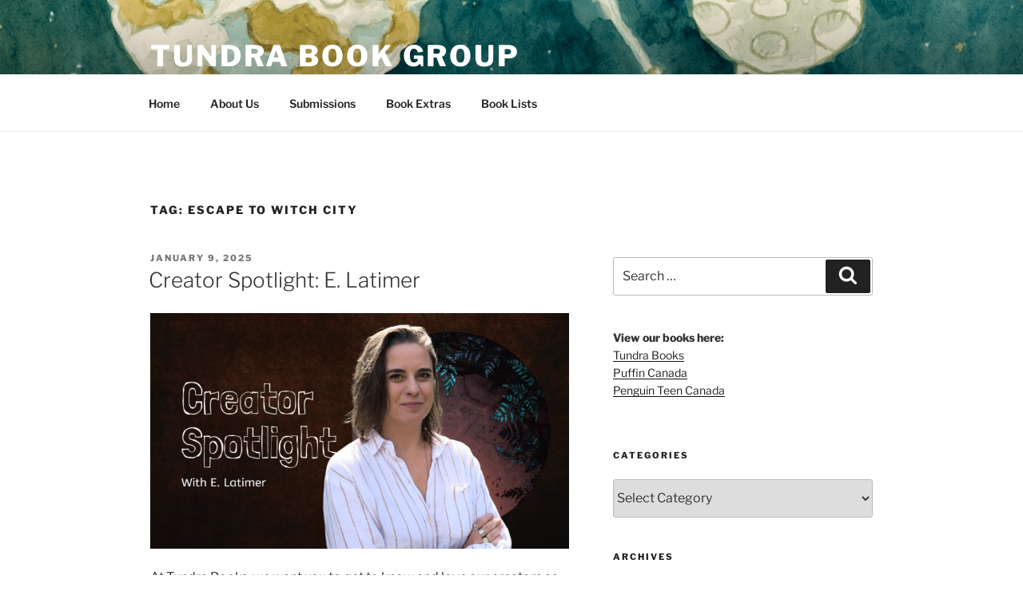

--- FILE ---
content_type: text/html; charset=UTF-8
request_url: https://tundrabooks.com/tag/escape-to-witch-city/
body_size: 62385
content:
<!DOCTYPE html>
<html lang="en-US" class="no-js no-svg">
<head>
<meta charset="UTF-8">
<meta name="viewport" content="width=device-width, initial-scale=1.0">
<link rel="profile" href="https://gmpg.org/xfn/11">

<script>(function(html){html.className = html.className.replace(/\bno-js\b/,'js')})(document.documentElement);</script>
<title>Escape to Witch City &#8211; Tundra Book Group</title>
<meta name='robots' content='max-image-preview:large' />
	<style>img:is([sizes="auto" i], [sizes^="auto," i]) { contain-intrinsic-size: 3000px 1500px }</style>
	<link rel='dns-prefetch' href='//tundrabooks.com' />
<link rel='dns-prefetch' href='//www.googletagmanager.com' />
		<!-- This site uses the Google Analytics by MonsterInsights plugin v9.9.0 - Using Analytics tracking - https://www.monsterinsights.com/ -->
		<!-- Note: MonsterInsights is not currently configured on this site. The site owner needs to authenticate with Google Analytics in the MonsterInsights settings panel. -->
					<!-- No tracking code set -->
				<!-- / Google Analytics by MonsterInsights -->
		<script>
window._wpemojiSettings = {"baseUrl":"https:\/\/s.w.org\/images\/core\/emoji\/16.0.1\/72x72\/","ext":".png","svgUrl":"https:\/\/s.w.org\/images\/core\/emoji\/16.0.1\/svg\/","svgExt":".svg","source":{"concatemoji":"https:\/\/tundrabooks.com\/wp-includes\/js\/wp-emoji-release.min.js?ver=6.8.3"}};
/*! This file is auto-generated */
!function(s,n){var o,i,e;function c(e){try{var t={supportTests:e,timestamp:(new Date).valueOf()};sessionStorage.setItem(o,JSON.stringify(t))}catch(e){}}function p(e,t,n){e.clearRect(0,0,e.canvas.width,e.canvas.height),e.fillText(t,0,0);var t=new Uint32Array(e.getImageData(0,0,e.canvas.width,e.canvas.height).data),a=(e.clearRect(0,0,e.canvas.width,e.canvas.height),e.fillText(n,0,0),new Uint32Array(e.getImageData(0,0,e.canvas.width,e.canvas.height).data));return t.every(function(e,t){return e===a[t]})}function u(e,t){e.clearRect(0,0,e.canvas.width,e.canvas.height),e.fillText(t,0,0);for(var n=e.getImageData(16,16,1,1),a=0;a<n.data.length;a++)if(0!==n.data[a])return!1;return!0}function f(e,t,n,a){switch(t){case"flag":return n(e,"\ud83c\udff3\ufe0f\u200d\u26a7\ufe0f","\ud83c\udff3\ufe0f\u200b\u26a7\ufe0f")?!1:!n(e,"\ud83c\udde8\ud83c\uddf6","\ud83c\udde8\u200b\ud83c\uddf6")&&!n(e,"\ud83c\udff4\udb40\udc67\udb40\udc62\udb40\udc65\udb40\udc6e\udb40\udc67\udb40\udc7f","\ud83c\udff4\u200b\udb40\udc67\u200b\udb40\udc62\u200b\udb40\udc65\u200b\udb40\udc6e\u200b\udb40\udc67\u200b\udb40\udc7f");case"emoji":return!a(e,"\ud83e\udedf")}return!1}function g(e,t,n,a){var r="undefined"!=typeof WorkerGlobalScope&&self instanceof WorkerGlobalScope?new OffscreenCanvas(300,150):s.createElement("canvas"),o=r.getContext("2d",{willReadFrequently:!0}),i=(o.textBaseline="top",o.font="600 32px Arial",{});return e.forEach(function(e){i[e]=t(o,e,n,a)}),i}function t(e){var t=s.createElement("script");t.src=e,t.defer=!0,s.head.appendChild(t)}"undefined"!=typeof Promise&&(o="wpEmojiSettingsSupports",i=["flag","emoji"],n.supports={everything:!0,everythingExceptFlag:!0},e=new Promise(function(e){s.addEventListener("DOMContentLoaded",e,{once:!0})}),new Promise(function(t){var n=function(){try{var e=JSON.parse(sessionStorage.getItem(o));if("object"==typeof e&&"number"==typeof e.timestamp&&(new Date).valueOf()<e.timestamp+604800&&"object"==typeof e.supportTests)return e.supportTests}catch(e){}return null}();if(!n){if("undefined"!=typeof Worker&&"undefined"!=typeof OffscreenCanvas&&"undefined"!=typeof URL&&URL.createObjectURL&&"undefined"!=typeof Blob)try{var e="postMessage("+g.toString()+"("+[JSON.stringify(i),f.toString(),p.toString(),u.toString()].join(",")+"));",a=new Blob([e],{type:"text/javascript"}),r=new Worker(URL.createObjectURL(a),{name:"wpTestEmojiSupports"});return void(r.onmessage=function(e){c(n=e.data),r.terminate(),t(n)})}catch(e){}c(n=g(i,f,p,u))}t(n)}).then(function(e){for(var t in e)n.supports[t]=e[t],n.supports.everything=n.supports.everything&&n.supports[t],"flag"!==t&&(n.supports.everythingExceptFlag=n.supports.everythingExceptFlag&&n.supports[t]);n.supports.everythingExceptFlag=n.supports.everythingExceptFlag&&!n.supports.flag,n.DOMReady=!1,n.readyCallback=function(){n.DOMReady=!0}}).then(function(){return e}).then(function(){var e;n.supports.everything||(n.readyCallback(),(e=n.source||{}).concatemoji?t(e.concatemoji):e.wpemoji&&e.twemoji&&(t(e.twemoji),t(e.wpemoji)))}))}((window,document),window._wpemojiSettings);
</script>
<link rel='stylesheet' id='all-css-b660ef64bc09475c8dbafe1d5d287442' href='https://tundrabooks.com/_static/??-eJy1VNtOwzAM/SGyqKBxeUC8TOID4AfcxO2spUkVu4z+PV7GJiHWAdt4SWTL5/h2ErvujUtRMIrtw9BSZNsljzkafFMnGwcBo4dsAglaYEZh24NbQYtsGQM6ud7ds47izDFf2dN4FWpJcY1C+VyiJhecP7eofbOSUhDqd/d/cLJgNkweX6k3vASf1hcrv0GQJeZA7VK+GBdhV+dYjktooENnWoyYIeyDJjnbQc0ac2vrgYK3LGPQguqQ3EqZ6wx53DrPo9B5ddMUAcY0iGkz+R+SuVR42Xpi2caanc9Up8HwXWOZUpx+NUfxEKkDUfxfR+RS16e42eZvu6bowuAVusBeF4vRkRrPaQHej/blc/IlRwBB/i7Psgh9Oms1Ri5aQow7/ZS/o5xlc2iaDHEVDohygudwH8eTbkS77W8DfOoeq7vbh+qmup/PPwCTBA/P' type='text/css' media='all' />
<style id='wp-emoji-styles-inline-css'>

	img.wp-smiley, img.emoji {
		display: inline !important;
		border: none !important;
		box-shadow: none !important;
		height: 1em !important;
		width: 1em !important;
		margin: 0 0.07em !important;
		vertical-align: -0.1em !important;
		background: none !important;
		padding: 0 !important;
	}
</style>
<style id='classic-theme-styles-inline-css'>
/*! This file is auto-generated */
.wp-block-button__link{color:#fff;background-color:#32373c;border-radius:9999px;box-shadow:none;text-decoration:none;padding:calc(.667em + 2px) calc(1.333em + 2px);font-size:1.125em}.wp-block-file__button{background:#32373c;color:#fff;text-decoration:none}
</style>
<style id='global-styles-inline-css'>
:root{--wp--preset--aspect-ratio--square: 1;--wp--preset--aspect-ratio--4-3: 4/3;--wp--preset--aspect-ratio--3-4: 3/4;--wp--preset--aspect-ratio--3-2: 3/2;--wp--preset--aspect-ratio--2-3: 2/3;--wp--preset--aspect-ratio--16-9: 16/9;--wp--preset--aspect-ratio--9-16: 9/16;--wp--preset--color--black: #000000;--wp--preset--color--cyan-bluish-gray: #abb8c3;--wp--preset--color--white: #ffffff;--wp--preset--color--pale-pink: #f78da7;--wp--preset--color--vivid-red: #cf2e2e;--wp--preset--color--luminous-vivid-orange: #ff6900;--wp--preset--color--luminous-vivid-amber: #fcb900;--wp--preset--color--light-green-cyan: #7bdcb5;--wp--preset--color--vivid-green-cyan: #00d084;--wp--preset--color--pale-cyan-blue: #8ed1fc;--wp--preset--color--vivid-cyan-blue: #0693e3;--wp--preset--color--vivid-purple: #9b51e0;--wp--preset--gradient--vivid-cyan-blue-to-vivid-purple: linear-gradient(135deg,rgb(6,147,227) 0%,rgb(155,81,224) 100%);--wp--preset--gradient--light-green-cyan-to-vivid-green-cyan: linear-gradient(135deg,rgb(122,220,180) 0%,rgb(0,208,130) 100%);--wp--preset--gradient--luminous-vivid-amber-to-luminous-vivid-orange: linear-gradient(135deg,rgb(252,185,0) 0%,rgb(255,105,0) 100%);--wp--preset--gradient--luminous-vivid-orange-to-vivid-red: linear-gradient(135deg,rgb(255,105,0) 0%,rgb(207,46,46) 100%);--wp--preset--gradient--very-light-gray-to-cyan-bluish-gray: linear-gradient(135deg,rgb(238,238,238) 0%,rgb(169,184,195) 100%);--wp--preset--gradient--cool-to-warm-spectrum: linear-gradient(135deg,rgb(74,234,220) 0%,rgb(151,120,209) 20%,rgb(207,42,186) 40%,rgb(238,44,130) 60%,rgb(251,105,98) 80%,rgb(254,248,76) 100%);--wp--preset--gradient--blush-light-purple: linear-gradient(135deg,rgb(255,206,236) 0%,rgb(152,150,240) 100%);--wp--preset--gradient--blush-bordeaux: linear-gradient(135deg,rgb(254,205,165) 0%,rgb(254,45,45) 50%,rgb(107,0,62) 100%);--wp--preset--gradient--luminous-dusk: linear-gradient(135deg,rgb(255,203,112) 0%,rgb(199,81,192) 50%,rgb(65,88,208) 100%);--wp--preset--gradient--pale-ocean: linear-gradient(135deg,rgb(255,245,203) 0%,rgb(182,227,212) 50%,rgb(51,167,181) 100%);--wp--preset--gradient--electric-grass: linear-gradient(135deg,rgb(202,248,128) 0%,rgb(113,206,126) 100%);--wp--preset--gradient--midnight: linear-gradient(135deg,rgb(2,3,129) 0%,rgb(40,116,252) 100%);--wp--preset--font-size--small: 13px;--wp--preset--font-size--medium: 20px;--wp--preset--font-size--large: 36px;--wp--preset--font-size--x-large: 42px;--wp--preset--spacing--20: 0.44rem;--wp--preset--spacing--30: 0.67rem;--wp--preset--spacing--40: 1rem;--wp--preset--spacing--50: 1.5rem;--wp--preset--spacing--60: 2.25rem;--wp--preset--spacing--70: 3.38rem;--wp--preset--spacing--80: 5.06rem;--wp--preset--shadow--natural: 6px 6px 9px rgba(0, 0, 0, 0.2);--wp--preset--shadow--deep: 12px 12px 50px rgba(0, 0, 0, 0.4);--wp--preset--shadow--sharp: 6px 6px 0px rgba(0, 0, 0, 0.2);--wp--preset--shadow--outlined: 6px 6px 0px -3px rgb(255, 255, 255), 6px 6px rgb(0, 0, 0);--wp--preset--shadow--crisp: 6px 6px 0px rgb(0, 0, 0);}:where(.is-layout-flex){gap: 0.5em;}:where(.is-layout-grid){gap: 0.5em;}body .is-layout-flex{display: flex;}.is-layout-flex{flex-wrap: wrap;align-items: center;}.is-layout-flex > :is(*, div){margin: 0;}body .is-layout-grid{display: grid;}.is-layout-grid > :is(*, div){margin: 0;}:where(.wp-block-columns.is-layout-flex){gap: 2em;}:where(.wp-block-columns.is-layout-grid){gap: 2em;}:where(.wp-block-post-template.is-layout-flex){gap: 1.25em;}:where(.wp-block-post-template.is-layout-grid){gap: 1.25em;}.has-black-color{color: var(--wp--preset--color--black) !important;}.has-cyan-bluish-gray-color{color: var(--wp--preset--color--cyan-bluish-gray) !important;}.has-white-color{color: var(--wp--preset--color--white) !important;}.has-pale-pink-color{color: var(--wp--preset--color--pale-pink) !important;}.has-vivid-red-color{color: var(--wp--preset--color--vivid-red) !important;}.has-luminous-vivid-orange-color{color: var(--wp--preset--color--luminous-vivid-orange) !important;}.has-luminous-vivid-amber-color{color: var(--wp--preset--color--luminous-vivid-amber) !important;}.has-light-green-cyan-color{color: var(--wp--preset--color--light-green-cyan) !important;}.has-vivid-green-cyan-color{color: var(--wp--preset--color--vivid-green-cyan) !important;}.has-pale-cyan-blue-color{color: var(--wp--preset--color--pale-cyan-blue) !important;}.has-vivid-cyan-blue-color{color: var(--wp--preset--color--vivid-cyan-blue) !important;}.has-vivid-purple-color{color: var(--wp--preset--color--vivid-purple) !important;}.has-black-background-color{background-color: var(--wp--preset--color--black) !important;}.has-cyan-bluish-gray-background-color{background-color: var(--wp--preset--color--cyan-bluish-gray) !important;}.has-white-background-color{background-color: var(--wp--preset--color--white) !important;}.has-pale-pink-background-color{background-color: var(--wp--preset--color--pale-pink) !important;}.has-vivid-red-background-color{background-color: var(--wp--preset--color--vivid-red) !important;}.has-luminous-vivid-orange-background-color{background-color: var(--wp--preset--color--luminous-vivid-orange) !important;}.has-luminous-vivid-amber-background-color{background-color: var(--wp--preset--color--luminous-vivid-amber) !important;}.has-light-green-cyan-background-color{background-color: var(--wp--preset--color--light-green-cyan) !important;}.has-vivid-green-cyan-background-color{background-color: var(--wp--preset--color--vivid-green-cyan) !important;}.has-pale-cyan-blue-background-color{background-color: var(--wp--preset--color--pale-cyan-blue) !important;}.has-vivid-cyan-blue-background-color{background-color: var(--wp--preset--color--vivid-cyan-blue) !important;}.has-vivid-purple-background-color{background-color: var(--wp--preset--color--vivid-purple) !important;}.has-black-border-color{border-color: var(--wp--preset--color--black) !important;}.has-cyan-bluish-gray-border-color{border-color: var(--wp--preset--color--cyan-bluish-gray) !important;}.has-white-border-color{border-color: var(--wp--preset--color--white) !important;}.has-pale-pink-border-color{border-color: var(--wp--preset--color--pale-pink) !important;}.has-vivid-red-border-color{border-color: var(--wp--preset--color--vivid-red) !important;}.has-luminous-vivid-orange-border-color{border-color: var(--wp--preset--color--luminous-vivid-orange) !important;}.has-luminous-vivid-amber-border-color{border-color: var(--wp--preset--color--luminous-vivid-amber) !important;}.has-light-green-cyan-border-color{border-color: var(--wp--preset--color--light-green-cyan) !important;}.has-vivid-green-cyan-border-color{border-color: var(--wp--preset--color--vivid-green-cyan) !important;}.has-pale-cyan-blue-border-color{border-color: var(--wp--preset--color--pale-cyan-blue) !important;}.has-vivid-cyan-blue-border-color{border-color: var(--wp--preset--color--vivid-cyan-blue) !important;}.has-vivid-purple-border-color{border-color: var(--wp--preset--color--vivid-purple) !important;}.has-vivid-cyan-blue-to-vivid-purple-gradient-background{background: var(--wp--preset--gradient--vivid-cyan-blue-to-vivid-purple) !important;}.has-light-green-cyan-to-vivid-green-cyan-gradient-background{background: var(--wp--preset--gradient--light-green-cyan-to-vivid-green-cyan) !important;}.has-luminous-vivid-amber-to-luminous-vivid-orange-gradient-background{background: var(--wp--preset--gradient--luminous-vivid-amber-to-luminous-vivid-orange) !important;}.has-luminous-vivid-orange-to-vivid-red-gradient-background{background: var(--wp--preset--gradient--luminous-vivid-orange-to-vivid-red) !important;}.has-very-light-gray-to-cyan-bluish-gray-gradient-background{background: var(--wp--preset--gradient--very-light-gray-to-cyan-bluish-gray) !important;}.has-cool-to-warm-spectrum-gradient-background{background: var(--wp--preset--gradient--cool-to-warm-spectrum) !important;}.has-blush-light-purple-gradient-background{background: var(--wp--preset--gradient--blush-light-purple) !important;}.has-blush-bordeaux-gradient-background{background: var(--wp--preset--gradient--blush-bordeaux) !important;}.has-luminous-dusk-gradient-background{background: var(--wp--preset--gradient--luminous-dusk) !important;}.has-pale-ocean-gradient-background{background: var(--wp--preset--gradient--pale-ocean) !important;}.has-electric-grass-gradient-background{background: var(--wp--preset--gradient--electric-grass) !important;}.has-midnight-gradient-background{background: var(--wp--preset--gradient--midnight) !important;}.has-small-font-size{font-size: var(--wp--preset--font-size--small) !important;}.has-medium-font-size{font-size: var(--wp--preset--font-size--medium) !important;}.has-large-font-size{font-size: var(--wp--preset--font-size--large) !important;}.has-x-large-font-size{font-size: var(--wp--preset--font-size--x-large) !important;}
:where(.wp-block-columns.is-layout-flex){gap: 2em;}:where(.wp-block-columns.is-layout-grid){gap: 2em;}
:root :where(.wp-block-pullquote){font-size: 1.5em;line-height: 1.6;}
:where(.wp-block-post-template.is-layout-flex){gap: 1.25em;}:where(.wp-block-post-template.is-layout-grid){gap: 1.25em;}
:where(.wp-block-term-template.is-layout-flex){gap: 1.25em;}:where(.wp-block-term-template.is-layout-grid){gap: 1.25em;}
</style>
<link rel='stylesheet' id='dashicons-css' href='https://tundrabooks.com/wp-includes/css/dashicons.min.css?ver=6.8.3' media='all' />
<script src="https://tundrabooks.com/wp-includes/js/jquery/jquery.min.js?ver=3.7.1" id="jquery-core-js"></script>
<script id="mec-frontend-script-js-extra">
var mecdata = {"day":"day","days":"days","hour":"hour","hours":"hours","minute":"minute","minutes":"minutes","second":"second","seconds":"seconds","elementor_edit_mode":"no","recapcha_key":"","ajax_url":"https:\/\/tundrabooks.com\/wp-admin\/admin-ajax.php","fes_nonce":"06428bf943","current_year":"2026","current_month":"01","datepicker_format":"yy-mm-dd&Y-m-d"};
</script>
<script id="twentyseventeen-global-js-extra">
var twentyseventeenScreenReaderText = {"quote":"<svg class=\"icon icon-quote-right\" aria-hidden=\"true\" role=\"img\"> <use href=\"#icon-quote-right\" xlink:href=\"#icon-quote-right\"><\/use> <\/svg>","expand":"Expand child menu","collapse":"Collapse child menu","icon":"<svg class=\"icon icon-angle-down\" aria-hidden=\"true\" role=\"img\"> <use href=\"#icon-angle-down\" xlink:href=\"#icon-angle-down\"><\/use> <span class=\"svg-fallback icon-angle-down\"><\/span><\/svg>"};
</script>
<script type='text/javascript'  src='https://tundrabooks.com/_static/??-eJylkM0KwjAQhF/INBSpPwfxWdZkjCnJtibblr69sYqINyksLDs78x1GT73ybMJgkXVb5j4gze+loneJBFX0XLV5o4vZdCxg0X0YnOesY2eRWGEsYlaGAthSUsELNOUMWbARRjkwEoWPZx3xmpaYXUd5vX8ZckMsdchUjjkvHoC/Yi50Fwp/x5hG70h892zzHE/1fnest/WhaR7+DJO5'></script>
<link rel="https://api.w.org/" href="https://tundrabooks.com/wp-json/" /><link rel="alternate" title="JSON" type="application/json" href="https://tundrabooks.com/wp-json/wp/v2/tags/690833914" /><meta name="generator" content="WordPress 6.8.3" />
<meta name="generator" content="Site Kit by Google 1.165.0" /><!-- Stream WordPress user activity plugin v4.1.1 -->

<!-- Jetpack Open Graph Tags -->
<meta property="og:type" content="website" />
<meta property="og:title" content="Escape to Witch City &#8211; Tundra Book Group" />
<meta property="og:url" content="https://tundrabooks.com/tag/escape-to-witch-city/" />
<meta property="og:site_name" content="Tundra Book Group" />
<meta property="og:image" content="https://tundrabooks.com/wp-content/uploads/2017/01/cropped-tundra-new-300x300-1.png" />
<meta property="og:image:width" content="512" />
<meta property="og:image:height" content="512" />
<meta property="og:image:alt" content="" />
<meta property="og:locale" content="en_US" />

<!-- End Jetpack Open Graph Tags -->
<link rel="icon" href="https://tundrabooks.com/wp-content/uploads/2017/01/cropped-tundra-new-300x300-1-100x100.png" sizes="32x32" />
<link rel="icon" href="https://tundrabooks.com/wp-content/uploads/2017/01/cropped-tundra-new-300x300-1-300x300.png" sizes="192x192" />
<link rel="apple-touch-icon" href="https://tundrabooks.com/wp-content/uploads/2017/01/cropped-tundra-new-300x300-1-300x300.png" />
<meta name="msapplication-TileImage" content="https://tundrabooks.com/wp-content/uploads/2017/01/cropped-tundra-new-300x300-1-300x300.png" />
</head>

<body class="archive tag tag-escape-to-witch-city tag-690833914 wp-embed-responsive wp-theme-twentyseventeen is-twentyseventeen group-blog hfeed has-header-image has-sidebar page-two-column colors-light">
<div id="page" class="site">
	<a class="skip-link screen-reader-text" href="#content">
		Skip to content	</a>

	<header id="masthead" class="site-header">

		<div class="custom-header">

		<div class="custom-header-media">
			<div id="wp-custom-header" class="wp-custom-header"><img src="https://tundrabooks.com/wp-content/uploads/2025/12/cropped-cabin-head-3-1.png" width="2000" height="1198" alt="" srcset="https://tundrabooks.com/wp-content/uploads/2025/12/cropped-cabin-head-3-1.png 2000w, https://tundrabooks.com/wp-content/uploads/2025/12/cropped-cabin-head-3-1-300x180.png 300w, https://tundrabooks.com/wp-content/uploads/2025/12/cropped-cabin-head-3-1-1024x613.png 1024w, https://tundrabooks.com/wp-content/uploads/2025/12/cropped-cabin-head-3-1-768x460.png 768w, https://tundrabooks.com/wp-content/uploads/2025/12/cropped-cabin-head-3-1-1536x920.png 1536w" sizes="(max-width: 767px) 200vw, 100vw" decoding="async" fetchpriority="high" /></div>		</div>

	<div class="site-branding">
	<div class="wrap">

		
		<div class="site-branding-text">
										<p class="site-title"><a href="https://tundrabooks.com/" rel="home" >Tundra Book Group</a></p>
			
							<p class="site-description">Home of Tundra Books, Swift Water Books,  Puffin Canada, Penguin Teen Canada, and Friends</p>
					</div><!-- .site-branding-text -->

		
	</div><!-- .wrap -->
</div><!-- .site-branding -->

</div><!-- .custom-header -->

					<div class="navigation-top">
				<div class="wrap">
					<nav id="site-navigation" class="main-navigation" aria-label="Top Menu">
	<button class="menu-toggle" aria-controls="top-menu" aria-expanded="false">
		<svg class="icon icon-bars" aria-hidden="true" role="img"> <use href="#icon-bars" xlink:href="#icon-bars"></use> </svg><svg class="icon icon-close" aria-hidden="true" role="img"> <use href="#icon-close" xlink:href="#icon-close"></use> </svg>Menu	</button>

	<div class="menu-menu-1-container"><ul id="top-menu" class="menu"><li id="menu-item-12843" class="menu-item menu-item-type-custom menu-item-object-custom menu-item-12843"><a href="/">Home</a></li>
<li id="menu-item-12845" class="menu-item menu-item-type-post_type menu-item-object-page menu-item-12845"><a href="https://tundrabooks.com/about/">About Us</a></li>
<li id="menu-item-12846" class="menu-item menu-item-type-post_type menu-item-object-page menu-item-12846"><a href="https://tundrabooks.com/submissions/">Submissions</a></li>
<li id="menu-item-12847" class="menu-item menu-item-type-post_type menu-item-object-page menu-item-12847"><a href="https://tundrabooks.com/book-extras/">Book Extras</a></li>
<li id="menu-item-29164" class="menu-item menu-item-type-post_type menu-item-object-page menu-item-29164"><a href="https://tundrabooks.com/book-lists/">Book Lists</a></li>
</ul></div>
	</nav><!-- #site-navigation -->
				</div><!-- .wrap -->
			</div><!-- .navigation-top -->
		
	</header><!-- #masthead -->

	
	<div class="site-content-contain">
		<div id="content" class="site-content">

<div class="wrap">

			<header class="page-header">
			<h1 class="page-title">Tag: <span>Escape to Witch City</span></h1>		</header><!-- .page-header -->
	
	<div id="primary" class="content-area">
		<main id="main" class="site-main">

					
<article id="post-33579" class="post-33579 post type-post status-publish format-standard hentry category-author category-creator-spotlight category-tundra-books tag-creator-spotlight tag-e-latimer tag-escape-to-witch-city tag-qa tag-the-afterdark tag-the-strange-and-deadly-portraits-of-bryony-gray">
		<header class="entry-header">
		<div class="entry-meta"><span class="screen-reader-text">Posted on</span> <a href="https://tundrabooks.com/creator-spotlight-e-latimer/" rel="bookmark"><time class="entry-date published" datetime="2025-01-09T09:00:00-05:00">January 9, 2025</time><time class="updated" datetime="2025-05-07T09:02:24-04:00">May 7, 2025</time></a></div><!-- .entry-meta --><h2 class="entry-title"><a href="https://tundrabooks.com/creator-spotlight-e-latimer/" rel="bookmark">Creator Spotlight: E. Latimer</a></h2>	</header><!-- .entry-header -->

	
	<div class="entry-content">
		
<figure class="wp-block-image size-large"><a href="https://tundrabooks.com/wp-content/uploads/2024/12/E.-Latimer-Creator-Spotlight-Blog-Banners.png"><img decoding="async" width="1024" height="576" src="https://tundrabooks.com/wp-content/uploads/2024/12/E.-Latimer-Creator-Spotlight-Blog-Banners-1024x576.png" alt="" class="wp-image-33580" srcset="https://tundrabooks.com/wp-content/uploads/2024/12/E.-Latimer-Creator-Spotlight-Blog-Banners-1024x576.png 1024w, https://tundrabooks.com/wp-content/uploads/2024/12/E.-Latimer-Creator-Spotlight-Blog-Banners-300x169.png 300w, https://tundrabooks.com/wp-content/uploads/2024/12/E.-Latimer-Creator-Spotlight-Blog-Banners-768x432.png 768w, https://tundrabooks.com/wp-content/uploads/2024/12/E.-Latimer-Creator-Spotlight-Blog-Banners-1536x864.png 1536w, https://tundrabooks.com/wp-content/uploads/2024/12/E.-Latimer-Creator-Spotlight-Blog-Banners-2048x1152.png 2048w" sizes="(max-width: 767px) 89vw, (max-width: 1000px) 54vw, (max-width: 1071px) 543px, 580px" /></a></figure>



<p>At Tundra Books, we want you to get to know and love our creators as much as you know and love their books. Our creator spotlight series will introduce you to the people behind some of your favorite titles . . . this week, say hello to <a href="https://www.penguinrandomhouse.ca/authors/2152213/e-latimer" target="_blank" rel="noreferrer noopener"><strong>E. Latimer</strong></a>!</p>



<p class="has-text-align-center"><strong>About the Author:</strong></p>



<p><strong>E. LATIMER</strong>&#8216;s breakout success on the online writing platform Wattpad has resulted in a fan base of over 100 thousand followers, with over 20 million combined reads. Her debut novel,&nbsp;<em>The Strange and Deadly Portraits of Bryony Gray</em>, was shortlisted for the OLA Red Maple Award and the Manitoba Young Readers&#8217; Choice Award, and her second novel,&nbsp;<em>Escape to Witch City,</em>&nbsp;was called a &#8220;pulse-pounding adventure&#8221; by&nbsp;<em>Publishers Weekly</em>. A former children&#8217;s bookseller, she is focusing on her writing. She lives in British Columbia with her family.</p>



<p class="has-text-align-center"><strong>Fast Five with E. Latimer</strong>:</p>



<p><strong>If you could live anywhere, where would it be?</strong></p>



<p>Probably in the Irish countryside, in a little&nbsp;cottage with climbing roses growing on the front. I like to imagine drinking tea in my garden while I scribble down notes for my next book. Sadly, it&#8217;s a less than idyllic&nbsp;scene if the roses are all dead, so I&#8217;d need to work on my black thumb before that can happen.&nbsp;</p>



<p><strong>What&#8217;s one thing that can instantly make your day better?</strong></p>



<p>A hot earl grey misto with lots of oat milk and cinnamon on top. Instantly improves the mood.</p>



<p><strong>Which meal is your favorite: breakfast, lunch, or dinner?</strong></p>



<p>I gotta side with breakfast on this one. Get me a plate of fried eggs, bacon and sourdough toast and I&#8217;m a happy lil guy.</p>



<p><strong><strong>What&#8217;s the best concert you&#8217;ve ever been to? or What&#8217;s your &#8220;dance like nobody&#8217;s watching&#8221; song?</strong></strong></p>



<p>I&#8217;m gonna answer both here:</p>



<p>Weirdly, I&#8217;m not a big concert person. It&#8217;s loud and there are tons of people and I tend to get lost in the arena type venues. Halfway through the concert you&#8217;ll find me wandering around in a daze, still looking for my seat. My one&nbsp;exception was going to see Aerosmith live, as I&#8217;ve been a huge fan since I was a teen. I went with a friend and we hung out at the back after and met a bunch of other weird, burned-out rockers who followed the band around. It was an amazing night. We ended up at Denny&#8217;s.</p>



<p>My favorite song to cut loose to has got to be &#8220;<a href="https://www.youtube.com/watch?v=0UIB9Y4OFPs" target="_blank" rel="noreferrer noopener">Pour Some Sugar on Me</a>&#8221; by Def Leppard. I&#8217;m talking, jumping on furniture, hairbrush as a microphone, sliding across the tile in my socks kinda thing. Good fun.</p>



<p><strong><strong>What&#8217;s your favorite scary story/myth?</strong></strong></p>



<p>How many days do you have? How do I pick just one? The wild hunt is one of them. If you know me, you know I have been known to talk at length about it. I love it because it&#8217;s so embedded&nbsp;in folklore that it&#8217;s taken on a life of its own. It&#8217;s ever evolving, and there are so many versions of it from all over the world. And yet, when I mention it, most people aren&#8217;t sure what it is. They&#8217;ve heard something. It&#8217;s ringing a bell, but they can&#8217;t quite remember . . . I find that fascinating.</p>



<p class="has-text-align-center"><strong>Books by E. Latimer</strong>:</p>


<div class="wp-block-image">
<figure class="alignleft size-large is-resized"><a href="https://tundrabooks.com/wp-content/uploads/2024/12/9781774882245.jpg"><img decoding="async" width="683" height="1024" src="https://tundrabooks.com/wp-content/uploads/2024/12/9781774882245-683x1024.jpg" alt="" class="wp-image-33574" style="width:180px" srcset="https://tundrabooks.com/wp-content/uploads/2024/12/9781774882245-683x1024.jpg 683w, https://tundrabooks.com/wp-content/uploads/2024/12/9781774882245-200x300.jpg 200w, https://tundrabooks.com/wp-content/uploads/2024/12/9781774882245-768x1152.jpg 768w, https://tundrabooks.com/wp-content/uploads/2024/12/9781774882245-1024x1536.jpg 1024w, https://tundrabooks.com/wp-content/uploads/2024/12/9781774882245-1365x2048.jpg 1365w, https://tundrabooks.com/wp-content/uploads/2024/12/9781774882245-scaled.jpg 1707w" sizes="(max-width: 683px) 100vw, 683px" /></a></figure>
</div>


<p><strong><a href="https://www.penguinrandomhouse.ca/books/716009/the-afterdark-by-e-latimer/9781774882245" target="_blank" rel="noreferrer noopener">The Afterdark<br></a></strong>By E. Latimer<br>400 Pages | Ages 14+ | Hardcover<br>ISBN 9781774882245 | Tundra Books<br>Northcroft is an elite boarding school with a deadly secret. Each night as the bell tolls and the shutters slam down, cutting off the outside world, the Afterdark descends, turning the surrounding old growth forest into a macabre copy of itself. A negative photograph crawling with horrors. Evie Laurent is certain of one thing from the moment she sees Holland Morgan on the front steps of Northcroft: she wants to know everything there is to know about her. But there are some things about Evie herself that are better kept secret. Especially the&nbsp;fact that she let her sister drown. And that it&#8217;s getting harder to ignore her dark impulses . . .&nbsp;Holland Morgan knows falling for Evie is just one more terrible choice in her long history of terrible choices. The problem is, she&#8217;s not sure she cares. As attraction turns slowly to obsession, they find themselves playing a dangerous game. Something out there is calling to each of them. Beckoning to the shadows within. Do they fight the call and protect one another, or answer and embrace the darkness?</p>


<div class="wp-block-image">
<figure class="alignleft is-resized"><img loading="lazy" decoding="async" width="1650" height="2475" src="https://tundrabooks.com/wp-content/uploads/2021/06/escape-to-witch-city.jpg?resize=200%2C300&amp;ssl=1" alt="" class="wp-image-17937" style="width:180px" srcset="https://tundrabooks.com/wp-content/uploads/2021/06/escape-to-witch-city.jpg 1650w, https://tundrabooks.com/wp-content/uploads/2021/06/escape-to-witch-city-200x300.jpg 200w, https://tundrabooks.com/wp-content/uploads/2021/06/escape-to-witch-city-683x1024.jpg 683w, https://tundrabooks.com/wp-content/uploads/2021/06/escape-to-witch-city-768x1152.jpg 768w, https://tundrabooks.com/wp-content/uploads/2021/06/escape-to-witch-city-1024x1536.jpg 1024w, https://tundrabooks.com/wp-content/uploads/2021/06/escape-to-witch-city-1365x2048.jpg 1365w" sizes="auto, (max-width: 767px) 89vw, (max-width: 1000px) 54vw, (max-width: 1071px) 543px, 580px" /></figure>
</div>


<p><a href="https://www.penguinrandomhouse.ca/books/551200/escape-to-witch-city-by-e-latimer/9781101919330" target="_blank" rel="noreferrer noopener"><strong>Escape to Witch City</strong></a><br>By E. Latimer<br>312 Pages | Ages 10+ | Paperback<br>ISBN 9781101919330 | Tundra Books<br>Emmaline Black has a secret. She can hear the rhythm of heartbeats. Not just her own, but others&#8217; too. It&#8217;s a rhythm she&#8217;s learned to control, and that can only mean one thing . . . Emma&#8217;s a witch. In a world where a sentence of witchcraft comes with dire consequences and all children who have reached the age of thirteen are tested to ensure they have no witch blood, Emma must attempt to stamp out her power before her own test comes. But the more she researches, t<small></small>he more she begins to suspect that her radically anti-witch aunt and mother are hiding something&nbsp;&#8211;&nbsp;the truth about their sister, her Aunt Lenore, who disappeared under mysterious circumstances years ago. The day of the test comes, and Emma&#8217;s results not only pair her up with strange new friends, but set her on a course to challenge everything she&#8217;s ever been taught about magic, and reveal long-buried family secrets. It seems witches may not have been so easy to banish after all. Secret cities, untapped powers, missing family&nbsp;</p>


<div class="wp-block-image">
<figure class="alignleft size-large is-resized"><a href="https://tundrabooks.com/wp-content/uploads/2024/12/9781101919309.jpg"><img loading="lazy" decoding="async" width="683" height="1024" src="https://tundrabooks.com/wp-content/uploads/2024/12/9781101919309-683x1024.jpg" alt="" class="wp-image-33586" style="width:180px" srcset="https://tundrabooks.com/wp-content/uploads/2024/12/9781101919309-683x1024.jpg 683w, https://tundrabooks.com/wp-content/uploads/2024/12/9781101919309-200x300.jpg 200w, https://tundrabooks.com/wp-content/uploads/2024/12/9781101919309-768x1152.jpg 768w, https://tundrabooks.com/wp-content/uploads/2024/12/9781101919309-1024x1536.jpg 1024w, https://tundrabooks.com/wp-content/uploads/2024/12/9781101919309-1365x2048.jpg 1365w, https://tundrabooks.com/wp-content/uploads/2024/12/9781101919309.jpg 1650w" sizes="auto, (max-width: 683px) 100vw, 683px" /></a></figure>
</div>


<p><a href="https://www.penguinrandomhouse.ca/books/551199/the-strange-and-deadly-portraits-of-bryony-gray-by-e-latimer/9781101919309" target="_blank" rel="noreferrer noopener"><strong>The Strange and Deadly Portraits of Bryony Gray</strong></a><br>By E. Latimer<br>336 Pages | Ages 10+ | Paperback<br>ISBN 9781101919309 | Tundra Books<br>Bryony Gray is becoming famous as a painter in London art circles. But life isn&#8217;t so grand. Her uncle keeps her locked in the attic, forcing her to paint for his rich clients . . . and now her paintings are taking on a life of their own, and customers are going missing under mysterious circumstances. When her newest painting escapes the canvas and rampages through the streets of London, Bryony digs into her family history, discovering some rather scandalous secrets her uncle has been keeping, including a deadly curse she&#8217;s&nbsp;inherited from her missing father. Bryony has accidentally unleashed the Gray family curse, and it&#8217;s spreading fast. With a little help from the strange-but-beautiful girl next door and her paranoid brother, Bryony sets out to break the curse, dodging bloodthirsty paintings, angry mobs and her wicked uncle along the way.</p>



<p></p>
	</div><!-- .entry-content -->

	
</article><!-- #post-33579 -->

<article id="post-28879" class="post-28879 post type-post status-publish format-standard has-post-thumbnail hentry category-author category-books category-candlewick category-disney category-tundra-books tag-a-super-scary-narwhalloween tag-angela-ahn tag-ben-clanton tag-brigitta-sif tag-cale-atkinson tag-charis-cotter tag-crimson-twill-witch-in-the-country tag-dee-hahn tag-deke-moulton tag-dont-want-to-be-your-monster tag-double-o-stephen-and-the-ghostly-realm tag-e-latimer tag-escape-to-witch-city tag-evie-and-the-truth-about-witches tag-ghostlight tag-john-martz tag-jon-klassen tag-kallie-george tag-kenneth-oppel tag-linda-bailey tag-lissy-marlin tag-narwhal-and-jelly tag-natasha-deen tag-seven-dead-pirates tag-simon-and-chester tag-spooky-sleuths tag-super-detectives tag-super-family tag-super-sleepover tag-the-dollhouse tag-the-grave-thief tag-the-skull">
		<header class="entry-header">
		<div class="entry-meta"><span class="screen-reader-text">Posted on</span> <a href="https://tundrabooks.com/halloween-books-get-into-the-spirit-with-books-for-young-readers/" rel="bookmark"><time class="entry-date published" datetime="2023-10-06T09:00:00-04:00">October 6, 2023</time><time class="updated" datetime="2025-05-07T09:02:48-04:00">May 7, 2025</time></a></div><!-- .entry-meta --><h2 class="entry-title"><a href="https://tundrabooks.com/halloween-books-get-into-the-spirit-with-books-for-young-readers/" rel="bookmark">Halloween Books: Get into the Spirit with Books for Young Readers</a></h2>	</header><!-- .entry-header -->

			<div class="post-thumbnail">
			<a href="https://tundrabooks.com/halloween-books-get-into-the-spirit-with-books-for-young-readers/">
				<img width="2000" height="1200" src="https://tundrabooks.com/wp-content/uploads/2023/10/Halloween-Banner-NJ-1-2000x1200.png" class="attachment-twentyseventeen-featured-image size-twentyseventeen-featured-image wp-post-image" alt="" decoding="async" loading="lazy" sizes="(max-width: 767px) 89vw, (max-width: 1000px) 54vw, (max-width: 1071px) 543px, 580px" />			</a>
		</div><!-- .post-thumbnail -->
	
	<div class="entry-content">
		
<figure class="wp-block-image size-large"><a href="https://tundrabooks.com/wp-content/uploads/2023/10/Halloween-Banner-NJ-1.png"><img loading="lazy" decoding="async" width="1024" height="576" src="https://tundrabooks.com/wp-content/uploads/2023/10/Halloween-Banner-NJ-1-1024x576.png" alt="" class="wp-image-28929" srcset="https://tundrabooks.com/wp-content/uploads/2023/10/Halloween-Banner-NJ-1-1024x576.png 1024w, https://tundrabooks.com/wp-content/uploads/2023/10/Halloween-Banner-NJ-1-300x169.png 300w, https://tundrabooks.com/wp-content/uploads/2023/10/Halloween-Banner-NJ-1-768x432.png 768w, https://tundrabooks.com/wp-content/uploads/2023/10/Halloween-Banner-NJ-1-1536x864.png 1536w, https://tundrabooks.com/wp-content/uploads/2023/10/Halloween-Banner-NJ-1-2048x1152.png 2048w" sizes="auto, (max-width: 767px) 89vw, (max-width: 1000px) 54vw, (max-width: 1071px) 543px, 580px" /></a></figure>



<p>It&#8217;s officially spooky season! Get into the Halloween spirit with our lists of bewitching tales for all ages. This week, check out our list of stories to share with the young ghouls in your life!</p>



<p class="has-text-align-center"><strong>Early Graphic Novels</strong></p>


<div class="wp-block-image">
<figure class="alignleft size-large is-resized"><a href="https://tundrabooks.com/wp-content/uploads/2023/06/9780735266742-1.jpg"><img loading="lazy" decoding="async" width="753" height="1024" src="https://tundrabooks.com/wp-content/uploads/2023/06/9780735266742-1-753x1024.jpg" alt="" class="wp-image-27704" style="width:180px;height:auto" srcset="https://tundrabooks.com/wp-content/uploads/2023/06/9780735266742-1-753x1024.jpg 753w, https://tundrabooks.com/wp-content/uploads/2023/06/9780735266742-1-221x300.jpg 221w, https://tundrabooks.com/wp-content/uploads/2023/06/9780735266742-1-768x1044.jpg 768w, https://tundrabooks.com/wp-content/uploads/2023/06/9780735266742-1-1129x1536.jpg 1129w, https://tundrabooks.com/wp-content/uploads/2023/06/9780735266742-1-1506x2048.jpg 1506w, https://tundrabooks.com/wp-content/uploads/2023/06/9780735266742-1.jpg 1875w" sizes="auto, (max-width: 706px) 89vw, (max-width: 767px) 82vw, 740px" /></a></figure>
</div>


<p><strong><a href="https://www.penguinrandomhouse.ca/books/608982/a-super-scary-narwhalloween-a-narwhal-and-jelly-book-8-by-ben-clanton/9780735266742" target="_blank" rel="noreferrer noopener">A Super Scary Narwhalloween: A Narwhal and Jelly Book #8</a></strong><br>By Ben Clanton<br>76 Pages | Ages 6-9 | Hardcover<br>ISBN <span class="bnc-ean">9780735266742</span><a class="bnc-link-anchor" title="click to view bibliographic info" bnc-ean="9780735266742"></a> | Tundra Books<br>In the hilarious eighth book of this blockbuster graphic novel series, Narwhal and Jelly celebrate the spookiest time of the year &#8211; Halloween &#8211; with a super twist! Dive into three new stories that are sure to fright and delight! Narwhal loves Halloween &#8211; it&#8217;s a great excuse to dress up in a spooky and silly costume, like a ghost, a mermaid, a banana or maybe even Marlow the Mustachioed Moose. It&#8217;s a skeleTON of fun! Jelly isn&#8217;t dressing up, though &#8211; he&#8217;s a little scared of this time of year, and would prefer to hunker down in a hidey-hole until Halloween is over. But when a scary sea monster makes an appearance and swallows Narwhal (gulp!), can Jelly, with the help of some super friends, pluck up the courage to save his best bud?</p>


<div class="wp-block-image">
<figure class="alignleft size-large is-resized"><a href="https://tundrabooks.com/wp-content/uploads/2022/08/Super-Family.jpg"><img loading="lazy" decoding="async" width="793" height="1024" src="https://tundrabooks.com/wp-content/uploads/2022/08/Super-Family-793x1024.jpg" alt="" class="wp-image-23225" style="width:180px;height:auto" srcset="https://tundrabooks.com/wp-content/uploads/2022/08/Super-Family-793x1024.jpg 793w, https://tundrabooks.com/wp-content/uploads/2022/08/Super-Family-232x300.jpg 232w, https://tundrabooks.com/wp-content/uploads/2022/08/Super-Family-768x992.jpg 768w, https://tundrabooks.com/wp-content/uploads/2022/08/Super-Family-1189x1536.jpg 1189w, https://tundrabooks.com/wp-content/uploads/2022/08/Super-Family-1586x2048.jpg 1586w, https://tundrabooks.com/wp-content/uploads/2022/08/Super-Family-scaled.jpg 1982w" sizes="auto, (max-width: 767px) 89vw, (max-width: 1000px) 54vw, (max-width: 1071px) 543px, 580px" /></a></figure>
</div>


<p><strong><a href="https://www.penguinrandomhouse.ca/books/704677/super-family-simon-and-chester-book-3-by-cale-atkinson/9781774880005" target="_blank" rel="noreferrer noopener">Super Family: Simon and Chester #3</a></strong><br>By Cale Atkinson<br>96 Pages | Ages 6-9 | Paperback<br>ISBN&nbsp;9781774880005&nbsp;| Tundra Books<br>Welcome to the world of Simon and Chester, ghost and boy duo extraordinaire. Chester lives with his Grandma, his cat Mr. Pickles and Simon the ghost. Lately Chester has been feeling like he&#8217;s missing out when he sees other families out doing fun family things.&nbsp; So when Chester gets the opportunity to join his friend Amie and her family on a trip to the water park, he is IN. Meanwhile, Simon is off to his yearly ghost conference, excited to finally have something to show off about (haunting his&nbsp;VERY OWN HOUSE, for example) to the cool ghosts. Maybe they&#8217;ll even accept him into their group! Will things go as planned? Well, let&#8217;s put it this way: both Simon and Chester are about to learn a thing or two about the old saying &#8220;The grass is always greener . . .&#8221;&nbsp;</p>



<p class="has-text-align-center"><strong>Chapter Books</strong></p>


<div class="wp-block-image">
<figure class="alignleft size-large is-resized"><a href="https://tundrabooks.com/wp-content/uploads/2023/09/9781536214642.jpg"><img loading="lazy" decoding="async" width="734" height="1024" src="https://tundrabooks.com/wp-content/uploads/2023/09/9781536214642-734x1024.jpg" alt="" class="wp-image-28889" style="width:180px;height:auto" srcset="https://tundrabooks.com/wp-content/uploads/2023/09/9781536214642-734x1024.jpg 734w, https://tundrabooks.com/wp-content/uploads/2023/09/9781536214642-215x300.jpg 215w, https://tundrabooks.com/wp-content/uploads/2023/09/9781536214642-768x1071.jpg 768w, https://tundrabooks.com/wp-content/uploads/2023/09/9781536214642-1101x1536.jpg 1101w, https://tundrabooks.com/wp-content/uploads/2023/09/9781536214642-1469x2048.jpg 1469w, https://tundrabooks.com/wp-content/uploads/2023/09/9781536214642.jpg 1721w" sizes="auto, (max-width: 734px) 100vw, 734px" /></a></figure>
</div>


<p><strong><a href="https://www.penguinrandomhouse.ca/books/723562/crimson-twill-witch-in-the-country-by-kallie-george-illustrated-by-birgitta-sif/9781536214642" target="_blank" rel="noreferrer noopener">Crimson Twill: Witch in the Country</a></strong><br>By Kallie George<br>Illustrated by Brigitta Sif<br>80 Pages | Ages 7-9 | Hardcover<br>ISBN&nbsp;9781536214642&nbsp;| Candlewick<br>Crimson Twill&#8217;s new friends from New Wart City, Mauve and Wesley, are coming for a visit! But as soon as they arrive at Crimson&#8217;s house in Cackle County, things start to go wrong. At the rotten apple orchard, Crimson&#8217;s ripening spell goes horribly awry (what will they do with all that rotten applesauce?). Then, at the broom-straw field, Wesley cuts too much straw and starts to float away. And when the friends try to collect frogs&#8217; breath for their spells (it makes everything wonderfully green and warty),&nbsp;Mauve gets a stinky faceful of it! What on earth is going on? The whole countryside feels like something&nbsp;<em>big</em>&nbsp;is about to happen, and Crimson wonders if it has something to do with Granny Twill and that giant cauldron of stew she made. Can Crimson get to the bottom of this bad-luck mystery? And, more importantly, will her city friends ever want to visit her again?</p>


<div class="wp-block-image">
<figure class="alignleft size-large is-resized"><a href="https://tundrabooks.com/wp-content/uploads/2021/06/evie-and-the-truth-about-witches.jpg"><img loading="lazy" decoding="async" width="759" height="1024" src="https://tundrabooks.com/wp-content/uploads/2021/06/evie-and-the-truth-about-witches-759x1024.jpg" alt="" class="wp-image-17947" style="width:180px;height:auto" srcset="https://tundrabooks.com/wp-content/uploads/2021/06/evie-and-the-truth-about-witches-759x1024.jpg 759w, https://tundrabooks.com/wp-content/uploads/2021/06/evie-and-the-truth-about-witches-222x300.jpg 222w, https://tundrabooks.com/wp-content/uploads/2021/06/evie-and-the-truth-about-witches-768x1036.jpg 768w, https://tundrabooks.com/wp-content/uploads/2021/06/evie-and-the-truth-about-witches-1139x1536.jpg 1139w, https://tundrabooks.com/wp-content/uploads/2021/06/evie-and-the-truth-about-witches-1518x2048.jpg 1518w, https://tundrabooks.com/wp-content/uploads/2021/06/evie-and-the-truth-about-witches.jpg 1720w" sizes="auto, (max-width: 706px) 89vw, (max-width: 767px) 82vw, 740px" /></a></figure>
</div>


<p><a href="https://www.penguinrandomhouse.ca/books/672323/evie-and-the-truth-about-witches-by-john-martz/9780735271005" target="_blank" rel="noreferrer noopener"><strong>Evie and the Truth About Witches</strong></a><br>By John Martz<br>64 Pages | Ages 5-9 | Hardcover<br>ISBN&nbsp;9780735271005&nbsp;| Tundra Books<br>Evie wants to be scared, and the usual scary stories just aren&#8217;t doing it for her anymore. When she stumbles across a different sort of book,&nbsp;<em>The Truth about Witches</em>, she hopes she&#8217;s found something thrilling . . . but she&#8217;s forbidden by a kindly shopkeeper from reading the last page out loud! Naturally, her curiosity gets the better of her, and upon reading the last page out loud &#8211;&nbsp;a&nbsp;<em>real</em>&nbsp;summoning spell &#8211;&nbsp;Evie is spirited off to a strange land of magic, weird creatures, feasts, and actual witches! They&#8217;re not as scary as they seem, until Evie asks to join their ranks . . . and only once she does is her quest for true scariness satisfied . . .</p>


<div class="wp-block-image">
<figure class="alignleft size-large is-resized"><a href="https://tundrabooks.com/wp-content/uploads/2023/06/9780593488966.jpg"><img loading="lazy" decoding="async" width="696" height="1024" src="https://tundrabooks.com/wp-content/uploads/2023/06/9780593488966-696x1024.jpg" alt="" class="wp-image-27435" style="width:180px;height:auto" srcset="https://tundrabooks.com/wp-content/uploads/2023/06/9780593488966-696x1024.jpg 696w, https://tundrabooks.com/wp-content/uploads/2023/06/9780593488966-204x300.jpg 204w, https://tundrabooks.com/wp-content/uploads/2023/06/9780593488966-768x1129.jpg 768w, https://tundrabooks.com/wp-content/uploads/2023/06/9780593488966-1045x1536.jpg 1045w, https://tundrabooks.com/wp-content/uploads/2023/06/9780593488966-1393x2048.jpg 1393w, https://tundrabooks.com/wp-content/uploads/2023/06/9780593488966.jpg 1556w" sizes="auto, (max-width: 696px) 100vw, 696px" /></a></figure>
</div>


<p><strong><a href="https://www.penguinrandomhouse.ca/books/705028/spooky-sleuths-4-fire-in-the-sky-by-natasha-deen-illustrated-by-lissy-marlin/9780593488966" target="_blank" rel="noreferrer noopener">Spooky Sleuths #4: Fire in the Sky</a></strong><br>By Natasha Deen<br>Illustrated by Lissy Marlin<br>112 Pages | Ages 7-9 | Paperback<br>ISBN&nbsp;<span class="bnc-ean">9780593488966</span><a class="bnc-link-anchor" title="click to view bibliographic info" bnc-ean="9780735271005"></a>&nbsp;| Random House BFYR<br>There are mysterious explosions near the old abandoned houses in town. Is it science . . . or is it something&nbsp;<em>strange and ghostly</em>? Find out in the latest installment to the spooky chapter book series Spooky Sleuths. Asim&#8217;s friend Max is in danger! Asim is sure some sort of supernatural being &#8211; a witch, maybe? &#8211; is after Max. Rokshar, the levelheaded one of the group, thinks the woman is a scientist using kids for her experiments! Either way, Max is in trouble, and it&#8217;s up to Asim and Rokshar to keep him safe. But when they get close to finding answers, Asim and his friends are attacked by fireballs. Is science behind the flying fire? Or is it a witch from Guyanese folklore? Find out . . . if you dare!</p>


<div class="wp-block-image">
<figure class="alignleft size-large is-resized"><a href="https://tundrabooks.com/wp-content/uploads/2023/08/9781536223361.jpg"><img loading="lazy" decoding="async" width="775" height="1024" src="https://tundrabooks.com/wp-content/uploads/2023/08/9781536223361-775x1024.jpg" alt="" class="wp-image-28314" style="width:180px;height:auto" srcset="https://tundrabooks.com/wp-content/uploads/2023/08/9781536223361-775x1024.jpg 775w, https://tundrabooks.com/wp-content/uploads/2023/08/9781536223361-227x300.jpg 227w, https://tundrabooks.com/wp-content/uploads/2023/08/9781536223361-768x1015.jpg 768w, https://tundrabooks.com/wp-content/uploads/2023/08/9781536223361-1162x1536.jpg 1162w, https://tundrabooks.com/wp-content/uploads/2023/08/9781536223361-1549x2048.jpg 1549w, https://tundrabooks.com/wp-content/uploads/2023/08/9781536223361.jpg 1866w" sizes="auto, (max-width: 767px) 89vw, (max-width: 1000px) 54vw, (max-width: 1071px) 543px, 580px" /></a></figure>
</div>


<p><strong><a href="https://www.penguinrandomhouse.ca/books/725352/the-skull-canadian-edition-by-jon-klassen-illustrated-by-jon-klassen/9781536223378" target="_blank" rel="noreferrer noopener">The Skull</a></strong><br>By Jon Klassen<br>112 Pages | Ages 6-9 | Hardcover<br>ISBN&nbsp;9781536223378&nbsp;| Candlewick<br>Jon Klassen&#8217;s signature wry humor takes a turn for the ghostly in this thrilling retelling of a traditional Tyrolean folktale. In a big abandoned house, on a barren hill, lives a skull. A brave girl named Otilla has escaped from terrible danger and run away, and when she finds herself lost in the dark forest, the lonely house beckons. Her host, the skull, is afraid of something too, something that comes every night. Can brave Otilla save them both? Steeped in shadows and threaded with subtle wit &#8211; with rich, monochromatic artwork and an illuminating author&#8217;s note &#8211;&nbsp;<em>The Skull</em>&nbsp;is as empowering as it is mysterious and foreboding.</p>



<p class="has-text-align-center"><strong>Middle Grade</strong></p>


<div class="wp-block-image">
<figure class="alignleft size-large is-resized"><a href="https://tundrabooks.com/wp-content/uploads/2023/05/9781774880494.jpg"><img loading="lazy" decoding="async" width="683" height="1024" src="https://tundrabooks.com/wp-content/uploads/2023/05/9781774880494-683x1024.jpg" alt="" class="wp-image-26761" style="width:180px;height:auto" srcset="https://tundrabooks.com/wp-content/uploads/2023/05/9781774880494-683x1024.jpg 683w, https://tundrabooks.com/wp-content/uploads/2023/05/9781774880494-200x300.jpg 200w, https://tundrabooks.com/wp-content/uploads/2023/05/9781774880494-768x1152.jpg 768w, https://tundrabooks.com/wp-content/uploads/2023/05/9781774880494-1024x1536.jpg 1024w, https://tundrabooks.com/wp-content/uploads/2023/05/9781774880494-1365x2048.jpg 1365w, https://tundrabooks.com/wp-content/uploads/2023/05/9781774880494.jpg 1650w" sizes="auto, (max-width: 683px) 100vw, 683px" /></a></figure>
</div>


<p><strong><a href="https://www.penguinrandomhouse.ca/books/705713/dont-want-to-be-your-monster-by-deke-moulton/9781774880494" target="_blank" rel="noreferrer noopener">Don&#8217;t Want to Be Your Monster</a></strong><br>By Deke Moulton<br>304 Pages | Ages 10-14 | Hardcover<br>ISBN&nbsp;9781774880494&nbsp;| Tundra Books<br>Adam and Victor are brothers who have the usual fights over the remote, which movie to watch and whether or not it&#8217;s morally acceptable to eat people. Well, not so much eat . . . just drink a little blood. They&#8217;re vampires, hiding in plain sight with their eclectic yet loving family. Ten-year-old Adam knows he has a better purpose in his life (well, immortal life) than just drinking blood, but fourteen-year-old Victor wants to accept his own self-image of vampirism. Everything changes when bodies start to appear all over town,&nbsp;and it becomes clear that a vampire hunter may be on the lookout for the family. Can Adam and Victor reconcile their differences and work together to stop the killer before it&#8217;s too late?</p>


<div class="wp-block-image">
<figure class="alignleft size-large is-resized"><a href="https://tundrabooks.com/wp-content/uploads/2022/01/Double-O-Stephen_final_r2.jpg"><img loading="lazy" decoding="async" width="702" height="1024" src="https://tundrabooks.com/wp-content/uploads/2022/01/Double-O-Stephen_final_r2-702x1024.jpg" alt="" class="wp-image-20271" style="width:180px;height:auto" srcset="https://tundrabooks.com/wp-content/uploads/2022/01/Double-O-Stephen_final_r2-702x1024.jpg 702w, https://tundrabooks.com/wp-content/uploads/2022/01/Double-O-Stephen_final_r2-206x300.jpg 206w, https://tundrabooks.com/wp-content/uploads/2022/01/Double-O-Stephen_final_r2-768x1120.jpg 768w, https://tundrabooks.com/wp-content/uploads/2022/01/Double-O-Stephen_final_r2-1053x1536.jpg 1053w, https://tundrabooks.com/wp-content/uploads/2022/01/Double-O-Stephen_final_r2-1404x2048.jpg 1404w, https://tundrabooks.com/wp-content/uploads/2022/01/Double-O-Stephen_final_r2-scaled.jpg 1755w" sizes="auto, (max-width: 702px) 100vw, 702px" /></a></figure>
</div>


<p><a href="https://www.penguinrandomhouse.ca/books/634987/double-o-stephen-and-the-ghostly-realm-by-angela-ahn/9780735268272" target="_blank" rel="noreferrer noopener"><strong>Double O Stephen and the Ghostly Realm</strong></a><a href="https://www.youtube.com/redirect?event=video_description&amp;redir_token=[base64]&amp;q=https%3A%2F%2Fwww.instagram.com%2Fbookishly_vintage%2F" target="_blank" rel="noreferrer noopener"><br></a>By Angela Ahn<br>320 Pages | Ages 9-12 | Paperback<br>ISBN&nbsp;9780735268296&nbsp;| Tundra Books<br>Stephen loves pirates. What he doesn&#8217;t love is his name: Stephen Oh-O&#8217;Driscoll. He believes when his Korean mother and Irish father gave him this name, that it was just one cruel setup for being teased. Giving things the proper name is important, which is why Stephen thinks that it&#8217;s time to update the definition of &#8220;pirate.&#8221; They&#8217;ve got a bad rep, and maybe they deserve some of it, but Stephen still likes a few pirate traditions, like bandannas and eyepatches &#8211; he&#8217;s just not that into stealing things from people. He has&nbsp;the perfect new word:&nbsp;<em>piventurate</em>. A sailor who passionately seeks adventure. That&#8217;s what he wants to be. When he gets suspended from school for doing proper piventurate-in-training things (using sticks to practice sword fighting), his mother doesn&#8217;t let him sit around doing nothing, instead she takes him to a museum. At the museum everything changes. Stephen finds himself in a strange new place, face-to-face with a real pirate. A pirate&nbsp;<em>ghost</em>. Captain Sapperton needs Stephen&#8217;s help to cross to the other side, and his former ghost crew are intent on making sure Stephen follows through, whatever it takes. Stephen is about to discover the true meaning of piventurate, and much to his surprise, his adventure will not only take him farther into the ghostly realm, but also closer to home, where long-held family secrets reveal surprising ties to the spirit world.</p>


<div class="wp-block-image">
<figure class="alignleft size-large is-resized"><a href="https://tundrabooks.com/wp-content/uploads/2021/06/escape-to-witch-city.jpg"><img loading="lazy" decoding="async" width="683" height="1024" src="https://tundrabooks.com/wp-content/uploads/2021/06/escape-to-witch-city-683x1024.jpg" alt="" class="wp-image-17937" style="width:180px;height:auto" srcset="https://tundrabooks.com/wp-content/uploads/2021/06/escape-to-witch-city-683x1024.jpg 683w, https://tundrabooks.com/wp-content/uploads/2021/06/escape-to-witch-city-200x300.jpg 200w, https://tundrabooks.com/wp-content/uploads/2021/06/escape-to-witch-city-768x1152.jpg 768w, https://tundrabooks.com/wp-content/uploads/2021/06/escape-to-witch-city-1024x1536.jpg 1024w, https://tundrabooks.com/wp-content/uploads/2021/06/escape-to-witch-city-1365x2048.jpg 1365w, https://tundrabooks.com/wp-content/uploads/2021/06/escape-to-witch-city.jpg 1650w" sizes="auto, (max-width: 683px) 100vw, 683px" /></a></figure>
</div>


<p><strong><a href="https://www.penguinrandomhouse.ca/books/551200/escape-to-witch-city-by-e-latimer/9781101919330" target="_blank" rel="noreferrer noopener"><strong>Escape to Witch City</strong></a><br></strong>By E. Latimer<br>312 Pages | Ages 10+ | Paperback<br>ISBN&nbsp;9781101919330&nbsp;| Tundra Books<br>Emmaline Black has a secret. She can hear the rhythm of heartbeats. Not just her own, but others&#8217; too. It&#8217;s a rhythm she&#8217;s learned to control, and that can only mean one thing . . . Emma&#8217;s a witch. In a world where a sentence of witchcraft comes with dire consequences and all children who have reached the age of thirteen are tested to ensure they have no witch blood, Emma must attempt to stamp out her power before her own test comes. But the more she researches, the more she begins to suspect that her radically anti-witch aunt and mother are hiding something&nbsp;&#8211;&nbsp;the truth about their sister, her Aunt Lenore, who disappeared under mysterious circumstances years ago. The day of the test comes, and Emma&#8217;s results not only pair her up with strange new friends, but set her on a course to challenge everything she&#8217;s ever been taught about magic, and reveal long-buried family secrets. It seems witches may not have been so easy to banish after all. Secret cities, untapped powers, missing family members&nbsp;&#8211;&nbsp;Emma is about to discover a whole new world.</p>


<div class="wp-block-image">
<figure class="alignleft size-large is-resized"><a href="https://tundrabooks.com/wp-content/uploads/2022/08/ghostlight.jpg"><img loading="lazy" decoding="async" width="678" height="1024" src="https://tundrabooks.com/wp-content/uploads/2022/08/ghostlight-678x1024.jpg" alt="" class="wp-image-23174" style="width:180px;height:auto" srcset="https://tundrabooks.com/wp-content/uploads/2022/08/ghostlight-678x1024.jpg 678w, https://tundrabooks.com/wp-content/uploads/2022/08/ghostlight-199x300.jpg 199w, https://tundrabooks.com/wp-content/uploads/2022/08/ghostlight-768x1160.jpg 768w, https://tundrabooks.com/wp-content/uploads/2022/08/ghostlight-1017x1536.jpg 1017w, https://tundrabooks.com/wp-content/uploads/2022/08/ghostlight-1356x2048.jpg 1356w, https://tundrabooks.com/wp-content/uploads/2022/08/ghostlight.jpg 1688w" sizes="auto, (max-width: 678px) 100vw, 678px" /></a></figure>
</div>


<p><strong><a href="https://www.penguinrandomhouse.ca/books/727152/ghostlight-by-kenneth-oppel/9780735272354" target="_blank" rel="noreferrer noopener">Ghostlight</a></strong><br>By Kenneth Oppel<br>400 Pages | Ages 10+ | Paperback<br>ISBN&nbsp;9780735272354&nbsp;| Puffin Canada<br>The story of the tragic death of sixteen-year-old Rebecca Strand and her lighthouse keeper father is just an elaborate tale Gabe tells tourists for his summer job on the Toronto Island. Or so he thought. When his ghost tours awaken Rebecca&#8217;s spirit, Gabe is drawn into a world far darker than any ghost story he&#8217;s ever heard. Rebecca reveals that she and her father were connected to The Order, a secret society devoted to protecting the world from &#8220;the wakeful and wicked dead&#8221; &#8211; malevolent spirits like Viker, the&nbsp;ghost responsible for their deaths. But now the Order has disappeared and Viker is growing even stronger, and he&#8217;ll stop at nothing to wreak chaos and destruction on the living. Gabe and his friends&nbsp;&#8211;&nbsp;both living&nbsp;<em>and</em>&nbsp;dead&nbsp;&#8211;&nbsp;must find a way to stop Viker before they all become lost souls.</p>


<div class="wp-block-image">
<figure class="alignleft size-full is-resized"><a href="https://tundrabooks.com/wp-content/uploads/2015/05/seven-dead-pirates.jpg"><img loading="lazy" decoding="async" width="831" height="1200" src="https://tundrabooks.com/wp-content/uploads/2015/05/seven-dead-pirates.jpg" alt="" class="wp-image-7206" style="width:180px;height:auto" srcset="https://tundrabooks.com/wp-content/uploads/2015/05/seven-dead-pirates.jpg 831w, https://tundrabooks.com/wp-content/uploads/2015/05/seven-dead-pirates-208x300.jpg 208w, https://tundrabooks.com/wp-content/uploads/2015/05/seven-dead-pirates-709x1024.jpg 709w, https://tundrabooks.com/wp-content/uploads/2015/05/seven-dead-pirates-768x1109.jpg 768w" sizes="auto, (max-width: 767px) 89vw, (max-width: 1000px) 54vw, (max-width: 1071px) 543px, 580px" /></a></figure>
</div>


<p><a href="https://www.penguinrandomhouse.ca/books/246252/seven-dead-pirates-by-linda-bailey/9781770498167" target="_blank" rel="noreferrer noopener"><strong>Seven Dead Pirates</strong></a><br>By Linda Bailey<br>304 Pages | Ages 8-12 | Paperback<br>ISBN&nbsp;9781770498167&nbsp;| Tundra Books<br>Lewis Dearborn is a lonely, anxious, &#8220;terminally shy&#8221; boy of eleven when his great-grandfather passes away and leaves Lewis&#8217;s family with his decaying seaside mansion. Lewis is initially delighted with his new bedroom, a secluded tower in a remote part of the house. Then he discovers that it&#8217;s already occupied &#8211; by the ghosts of seven dead pirates. Worse, the ghosts expect him to help them re-take their ship, now restored and on display in a local museum, so they can make their way to Libertalia, a legendary pirate utopia. The only problem is that this motley crew hasn&#8217;t left the house in almost two hundred years and is terrified of going outside. As Lewis warily sets out to assist his new roommates &#8211; a raucous, unruly bunch who exhibit a strange delight in thrift-store fashions and a thirst for storybooks &#8211; he begins to open himself to the possibilities of friendship, passion and joie de vivre and finds the courage to speak up.</p>


<div class="wp-block-image">
<figure class="alignleft size-large is-resized"><a href="https://tundrabooks.com/wp-content/uploads/2021/08/the-dollhouse.jpg"><img loading="lazy" decoding="async" width="683" height="1024" src="https://tundrabooks.com/wp-content/uploads/2021/08/the-dollhouse-683x1024.jpg" alt="" class="wp-image-18402" style="width:180px;height:auto" srcset="https://tundrabooks.com/wp-content/uploads/2021/08/the-dollhouse-683x1024.jpg 683w, https://tundrabooks.com/wp-content/uploads/2021/08/the-dollhouse-200x300.jpg 200w, https://tundrabooks.com/wp-content/uploads/2021/08/the-dollhouse-768x1152.jpg 768w, https://tundrabooks.com/wp-content/uploads/2021/08/the-dollhouse-1024x1536.jpg 1024w, https://tundrabooks.com/wp-content/uploads/2021/08/the-dollhouse-1365x2048.jpg 1365w, https://tundrabooks.com/wp-content/uploads/2021/08/the-dollhouse.jpg 1650w" sizes="auto, (max-width: 683px) 100vw, 683px" /></a></figure>
</div>


<p><strong><a href="https://www.penguinrandomhouse.ca/books/646893/the-dollhouse-a-ghost-story-by-charis-cotter/9780735269088" target="_blank" rel="noreferrer noopener"><strong>The Dollhouse: A Ghost Story</strong></a><br></strong>By Charis Cotter<br>360 Pages | Ages 9-12 | Paperback<br>ISBN&nbsp;9780735269088&nbsp;| Tundra Books<br>Alice&#8217;s world is falling apart. Her parents are getting a divorce, and they&#8217;ve cancelled their yearly cottage trip &#8211; the one thing that gets Alice through the school year. Instead, Alice and her mom are heading to some small town where Alice&#8217;s mom will be a live-in nurse to a rich elderly lady. The house is huge, imposing, and spooky, and everything inside is meticulously kept and perfect &#8211; not a fun place to spend the summer. Things start to get weird when Alice finds a dollhouse in the attic that&#8217;s an exact replica of the house she&#8217;s living in. Then she wakes up to find a girl asleep next to her in her bed &#8211; a girl who looks a lot like one of the dolls from the dollhouse . . . . When the dollhouse starts to change when Alice isn&#8217;t looking, she knows she has to solve the mystery. Who are the girls in the dollhouse? What happened to them? And what is their connection to the mean and mysterious woman who owns the house?</p>


<div class="wp-block-image">
<figure class="alignleft size-large is-resized"><a href="https://tundrabooks.com/wp-content/uploads/2022/02/the-grave-thief.jpg"><img loading="lazy" decoding="async" width="683" height="1024" src="https://tundrabooks.com/wp-content/uploads/2022/02/the-grave-thief-683x1024.jpg" alt="" class="wp-image-20591" style="width:180px;height:auto" srcset="https://tundrabooks.com/wp-content/uploads/2022/02/the-grave-thief-683x1024.jpg 683w, https://tundrabooks.com/wp-content/uploads/2022/02/the-grave-thief-200x300.jpg 200w, https://tundrabooks.com/wp-content/uploads/2022/02/the-grave-thief-768x1152.jpg 768w, https://tundrabooks.com/wp-content/uploads/2022/02/the-grave-thief-1024x1536.jpg 1024w, https://tundrabooks.com/wp-content/uploads/2022/02/the-grave-thief-1365x2048.jpg 1365w, https://tundrabooks.com/wp-content/uploads/2022/02/the-grave-thief.jpg 1650w" sizes="auto, (max-width: 683px) 100vw, 683px" /></a></figure>
</div>


<p><strong><a href="https://www.penguinrandomhouse.ca/books/647503/the-grave-thief-by-dee-hahn/9780735269439" target="_blank" rel="noreferrer noopener">The Grave Thief</a><br></strong>By Dee Hahn<br>344 Pages | Ages 9-12 | Hardcover<br>ISBN&nbsp;9780735269439&nbsp;| Puffin Canada&nbsp;<br>Twelve-year-old Spade is a grave thief. With his father and brother, he digs up the recently deceased to steal jewels, the main form of trade in Wyndhail. Digging graves works for Spade&nbsp;&#8211;&nbsp;alone in the graveyard at night, no one notices his limp or calls him names. He&#8217;s headed for a lifetime of theft when his father comes up with the audacious plan to rob a grave in the Wyndhail castle cemetery. Spade and his brother get caught in a royal trap, and Spade must find the master of the Woegon: a deadly&nbsp;creature that is stalking the castle by night. Along the way, he meets Ember, the queen&#8217;s niece, and together they race to solve the mystery of the legendary Deepstones and their connection to the Woegon, the queen, a missing king and the mysterious pebble Spade finds in the Wyndhail cemetery. This is a fantastic story of friendship, bravery, grief and acceptance.</p>
	</div><!-- .entry-content -->

	
</article><!-- #post-28879 -->

<article id="post-23117" class="post-23117 post type-post status-publish format-standard has-post-thumbnail hentry category-author category-books category-penguin-teen-canada category-summer-2022 category-tundra-books category-twt tag-bram-morrison tag-e-latimer tag-escape-to-witch-city tag-if-you-cry-like-a-fountain tag-in-the-wild-light tag-jeff-zentner tag-lois-lilienstein tag-noemi-vola tag-one-elephant-went-out-to-play tag-randi-hampson tag-sharon-hampson tag-sharon-lois-bram">
		<header class="entry-header">
		<div class="entry-meta"><span class="screen-reader-text">Posted on</span> <a href="https://tundrabooks.com/tuesdays-with-tundra-127/" rel="bookmark"><time class="entry-date published" datetime="2022-08-09T09:00:00-04:00">August 9, 2022</time><time class="updated" datetime="2025-05-07T09:03:37-04:00">May 7, 2025</time></a></div><!-- .entry-meta --><h2 class="entry-title"><a href="https://tundrabooks.com/tuesdays-with-tundra-127/" rel="bookmark">Tuesdays with Tundra</a></h2>	</header><!-- .entry-header -->

			<div class="post-thumbnail">
			<a href="https://tundrabooks.com/tuesdays-with-tundra-127/">
				<img width="560" height="315" src="https://tundrabooks.com/wp-content/uploads/2020/05/Tuesdays-with-Tundra.png" class="attachment-twentyseventeen-featured-image size-twentyseventeen-featured-image wp-post-image" alt="" decoding="async" loading="lazy" srcset="https://tundrabooks.com/wp-content/uploads/2020/05/Tuesdays-with-Tundra.png 560w, https://tundrabooks.com/wp-content/uploads/2020/05/Tuesdays-with-Tundra-300x169.png 300w" sizes="(max-width: 767px) 89vw, (max-width: 1000px) 54vw, (max-width: 1071px) 543px, 580px" />			</a>
		</div><!-- .post-thumbnail -->
	
	<div class="entry-content">
		<div class="wp-block-image">
<figure class="aligncenter"><img loading="lazy" decoding="async" width="560" height="315" src="https://i1.wp.com/tundrabooks.com/wp-content/uploads/2020/05/Tuesdays-with-Tundra.png?resize=525%2C295&amp;ssl=1" alt="Tuesdays with Tundra" class="wp-image-12807" srcset="https://tundrabooks.com/wp-content/uploads/2020/05/Tuesdays-with-Tundra.png 560w, https://tundrabooks.com/wp-content/uploads/2020/05/Tuesdays-with-Tundra-300x169.png 300w" sizes="auto, (max-width: 560px) 100vw, 560px" /></figure>
</div>


<p><a href="https://tundrabooks.com/category/twt/">Tuesdays with Tundra</a>&nbsp;is an ongoing series featuring our new releases. The following titles are now available in stores and online!</p>


<p><img loading="lazy" decoding="async" class="alignleft wp-image-23140" src="https://tundrabooks.com/wp-content/uploads/2022/08/if-you-cry-like-a-fountain-218x300.jpg" alt="" width="190" height="262" srcset="https://tundrabooks.com/wp-content/uploads/2022/08/if-you-cry-like-a-fountain-218x300.jpg 218w, https://tundrabooks.com/wp-content/uploads/2022/08/if-you-cry-like-a-fountain-scaled.jpg 1859w" sizes="auto, (max-width: 190px) 100vw, 190px" /><a href="https://www.penguinrandomhouse.ca/books/669141/if-you-cry-like-a-fountain-by-noemi-vola/9780735270503" target="_blank" rel="noopener"><strong>If You Cry Like a Fountain</strong></a><br />By Noemi Vola<br />48 Pages | Ages 3-7 | Hardcover<br />ISBN 9780735270503 | Tundra Books<br />In an attempt to cheer up a sad-looking worm, a narrator makes things worse by causing the worm to cry. But in the process of trying to make the sobbing worm feel better, the narrator starts to think of the various ways tears can be used productively. For example, if you&#8217;re sad around lunchtime, cry until you fill a pot with your tears and boil pasta &#8211; you won&#8217;t even need to season with salt! Crying can be used to dilute paint, and with paint, you can make beautiful art. Crying also serves lots of different purposes. Without tears, the rivers would dry<small><i class="fa fa-arrow-down"></i></small> up. Clouds would keep getting bigger and bigger. And crying also helps the pears to grow, and with pears, you can make jam. Jam makes people happy, and can help staunch the flow of tears . . . at least until the jam runs out! Join a tearful worm and a bungling narrator as they explore the many uses for tears in this hilarious and quirky picture book by up-and-coming author-illustrator Noemi Vola.</p>
<p><img loading="lazy" decoding="async" class="alignleft wp-image-23141" src="https://tundrabooks.com/wp-content/uploads/2022/08/one-elephant-went-out-to-play-213x300.jpg" alt="" width="190" height="267" srcset="https://tundrabooks.com/wp-content/uploads/2022/08/one-elephant-went-out-to-play-213x300.jpg 213w, https://tundrabooks.com/wp-content/uploads/2022/08/one-elephant-went-out-to-play-728x1024.jpg 728w, https://tundrabooks.com/wp-content/uploads/2022/08/one-elephant-went-out-to-play-768x1080.jpg 768w, https://tundrabooks.com/wp-content/uploads/2022/08/one-elephant-went-out-to-play-1092x1536.jpg 1092w, https://tundrabooks.com/wp-content/uploads/2022/08/one-elephant-went-out-to-play-1456x2048.jpg 1456w, https://tundrabooks.com/wp-content/uploads/2022/08/one-elephant-went-out-to-play-scaled.jpg 1820w" sizes="auto, (max-width: 190px) 100vw, 190px" /><a href="https://www.penguinrandomhouse.ca/books/672313/sharon-lois-and-brams-one-elephant-went-out-to-play-by-sharon-hampson-lois-lilienstein-and-bram-morrison-with-story-by-randi-hampson-illustrated-by-qin-leng/9780735271081" target="_blank" rel="noopener"><strong>Sharon, Lois and Bram&#8217;s One Elephant Went Out to Play</strong></a><br />By Sharon Hampson, Lois Lilienstein, and Bram Morrison, with Randi Hampson<br />Illustrated by Qin Leng<br />32 Pages | Ages 3-7 | Hardcover<br />ISBN 9780735271081 | Tundra Books<br />Sharon, Lois and Bram invite readers to join them in a musical story about a magical spider web. Jungle animals and kids in costume join in the fun on the web, including a glamorous giraffe, a cranky crocodile, a silly, smiley snake and five monkeys. After the 10th animal is invited onto the web, EVERYONE is invited to the party &#8211; but is the web strong enough? Through Qin Leng&#8217;s wonderfully whimsical illustrations,<small><i class="fa fa-arrow-down"></i></small> this delightful picture book tells the story of a diverse group of children coming together in play and song. </p>
<p style="text-align: center;"><strong>New in Paperback:</strong></p>
<p style="text-align: left;"><strong><img loading="lazy" decoding="async" class="alignleft wp-image-17937" src="https://tundrabooks.com/wp-content/uploads/2021/06/escape-to-witch-city.jpg?resize=200%2C300&amp;ssl=1" sizes="auto, (max-width: 200px) 100vw, 200px" srcset="https://tundrabooks.com/wp-content/uploads/2021/06/escape-to-witch-city.jpg?resize=200%2C300&amp;ssl=1 200w, https://tundrabooks.com/wp-content/uploads/2021/06/escape-to-witch-city.jpg?resize=683%2C1024&amp;ssl=1 683w, https://tundrabooks.com/wp-content/uploads/2021/06/escape-to-witch-city.jpg?resize=768%2C1152&amp;ssl=1 768w, https://tundrabooks.com/wp-content/uploads/2021/06/escape-to-witch-city.jpg?resize=1024%2C1536&amp;ssl=1 1024w, https://tundrabooks.com/wp-content/uploads/2021/06/escape-to-witch-city.jpg?resize=1365%2C2048&amp;ssl=1 1365w, https://tundrabooks.com/wp-content/uploads/2021/06/escape-to-witch-city.jpg?resize=1200%2C1800&amp;ssl=1 1200w, https://tundrabooks.com/wp-content/uploads/2021/06/escape-to-witch-city.jpg?w=1650&amp;ssl=1 1650w, https://tundrabooks.com/wp-content/uploads/2021/06/escape-to-witch-city.jpg?w=1575&amp;ssl=1 1575w" alt="" width="190" height="285" data-attachment-id="17937" data-permalink="https://tundrabooks.com/tuesdays-with-tundra-88/escape-to-witch-city/" data-orig-file="https://tundrabooks.com/wp-content/uploads/2021/06/escape-to-witch-city.jpg?fit=1650%2C2475&amp;ssl=1" data-orig-size="1650,2475" data-comments-opened="1" data-image-meta="{&quot;aperture&quot;:&quot;0&quot;,&quot;credit&quot;:&quot;&quot;,&quot;camera&quot;:&quot;&quot;,&quot;caption&quot;:&quot;&quot;,&quot;created_timestamp&quot;:&quot;0&quot;,&quot;copyright&quot;:&quot;&quot;,&quot;focal_length&quot;:&quot;0&quot;,&quot;iso&quot;:&quot;0&quot;,&quot;shutter_speed&quot;:&quot;0&quot;,&quot;title&quot;:&quot;&quot;,&quot;orientation&quot;:&quot;0&quot;}" data-image-title="escape to witch city" data-image-description="" data-image-caption="" data-medium-file="https://tundrabooks.com/wp-content/uploads/2021/06/escape-to-witch-city.jpg?fit=200%2C300&amp;ssl=1" data-large-file="https://tundrabooks.com/wp-content/uploads/2021/06/escape-to-witch-city.jpg?fit=525%2C787&amp;ssl=1" /><a href="https://www.penguinrandomhouse.ca/books/551200/escape-to-witch-city-by-e-latimer/9781101919330" target="_blank" rel="noopener"><b>Escape to Witch City</b></a><br /></strong>By E. Latimer<br />312 Pages | Ages 10+ | Paperback<br />ISBN 9781101919330 | Tundra Books<br />Emmaline Black has a secret. She can hear the rhythm of heartbeats. Not just her own, but others&#8217; too. It&#8217;s a rhythm she&#8217;s learned to control, and that can only mean one thing . . . Emma&#8217;s a witch. In a world where a sentence of witchcraft comes with dire consequences and all children who have reached the age of thirteen are tested to ensure they have no witch blood, Emma must attempt to stamp out her power before her own test comes. But the more she researches, t<small><i class="fa fa-arrow-down"></i></small>he more she begins to suspect that her radically anti-witch aunt and mother are hiding something &#8211; the truth about their sister, her Aunt Lenore, who disappeared under mysterious circumstances years ago. The day of the test comes, and Emma&#8217;s results not only pair her up with strange new friends, but set her on a course to challenge everything she&#8217;s ever been taught about magic, and reveal long-buried family secrets. It seems witches may not have been so easy to banish after all. Secret cities, untapped powers, missing family members &#8211; Emma is about to discover a whole new world.</p>
<p><strong><img loading="lazy" decoding="async" class="alignleft wp-image-17941" src="https://tundrabooks.com/wp-content/uploads/2021/06/in-the-wild-light.jpg?resize=199%2C300&amp;ssl=1" sizes="auto, (max-width: 199px) 100vw, 199px" srcset="https://tundrabooks.com/wp-content/uploads/2021/06/in-the-wild-light.jpg?resize=199%2C300&amp;ssl=1 199w, https://tundrabooks.com/wp-content/uploads/2021/06/in-the-wild-light.jpg?resize=678%2C1024&amp;ssl=1 678w, https://tundrabooks.com/wp-content/uploads/2021/06/in-the-wild-light.jpg?resize=768%2C1160&amp;ssl=1 768w, https://tundrabooks.com/wp-content/uploads/2021/06/in-the-wild-light.jpg?resize=1017%2C1536&amp;ssl=1 1017w, https://tundrabooks.com/wp-content/uploads/2021/06/in-the-wild-light.jpg?resize=1356%2C2048&amp;ssl=1 1356w, https://tundrabooks.com/wp-content/uploads/2021/06/in-the-wild-light.jpg?resize=1200%2C1813&amp;ssl=1 1200w, https://tundrabooks.com/wp-content/uploads/2021/06/in-the-wild-light.jpg?w=1688&amp;ssl=1 1688w, https://tundrabooks.com/wp-content/uploads/2021/06/in-the-wild-light.jpg?w=1575&amp;ssl=1 1575w" alt="" width="190" height="287" data-attachment-id="17941" data-permalink="https://tundrabooks.com/tuesdays-with-tundra-89/in-the-wild-light/" data-orig-file="https://tundrabooks.com/wp-content/uploads/2021/06/in-the-wild-light.jpg?fit=1688%2C2550&amp;ssl=1" data-orig-size="1688,2550" data-comments-opened="1" data-image-meta="{&quot;aperture&quot;:&quot;0&quot;,&quot;credit&quot;:&quot;&quot;,&quot;camera&quot;:&quot;&quot;,&quot;caption&quot;:&quot;&quot;,&quot;created_timestamp&quot;:&quot;0&quot;,&quot;copyright&quot;:&quot;&quot;,&quot;focal_length&quot;:&quot;0&quot;,&quot;iso&quot;:&quot;0&quot;,&quot;shutter_speed&quot;:&quot;0&quot;,&quot;title&quot;:&quot;&quot;,&quot;orientation&quot;:&quot;0&quot;}" data-image-title="in the wild light" data-image-description="" data-image-caption="" data-medium-file="https://tundrabooks.com/wp-content/uploads/2021/06/in-the-wild-light.jpg?fit=199%2C300&amp;ssl=1" data-large-file="https://tundrabooks.com/wp-content/uploads/2021/06/in-the-wild-light.jpg?fit=525%2C793&amp;ssl=1" data-recalc-dims="1" /><a href="https://www.penguinrandomhouse.ca/books/553177/in-the-wild-light-by-jeff-zentner/9780735263147" target="_blank" rel="noopener">In the Wild Light</a><br /></strong>By Jeff Zentner<br />384 Pages | Ages 14+ | Paperback<br />ISBN 9780735263147 | Penguin Teen Canada<br />Life in a small Appalachian town is not easy. Cash lost his mother to an opioid addiction and his Papaw is dying slowly from emphysema. Dodging drug dealers and watching out for his best friend, Delaney, is second nature. He&#8217;s been spending his summer mowing lawns while she works at Dairy Queen. But when Delaney manages to secure both of them full rides to an elite prep school in Connecticut, Cash will have to grapple with his need to protect and love Delaney, and hi<small><i class="fa fa-arrow-down"></i></small>s love for the grandparents who saved him and the town he has to leave behind. Jeff Zentner&#8217;s new novel is a beautiful examination of grief, found family, and young love.</p>
<p>We can&#8217;t wait to see you reading these titles! If you share these books online, remember to use <a href="https://www.instagram.com/explore/tags/readtundra/">#ReadTundra</a> in your hashtags so that we can re-post.</p>


<p> </p>
	</div><!-- .entry-content -->

	
</article><!-- #post-23117 -->

<article id="post-19309" class="post-19309 post type-post status-publish format-standard has-post-thumbnail hentry category-author category-books category-candlewick category-illustrator category-tundra-books tag-chrystal-d-giles tag-e-latimer tag-escape-to-witch-city tag-golden-books tag-jonarno-lawson tag-over-the-shop tag-qin-leng tag-santa-in-the-city tag-shaun-tan tag-sophie-escabasse tag-take-back-the-block tag-tales-from-the-inner-city">
		<header class="entry-header">
		<div class="entry-meta"><span class="screen-reader-text">Posted on</span> <a href="https://tundrabooks.com/books-set-in-cities/" rel="bookmark"><time class="entry-date published" datetime="2021-11-09T09:00:00-05:00">November 9, 2021</time><time class="updated" datetime="2025-05-07T09:04:30-04:00">May 7, 2025</time></a></div><!-- .entry-meta --><h2 class="entry-title"><a href="https://tundrabooks.com/books-set-in-cities/" rel="bookmark">Books Set in Cities</a></h2>	</header><!-- .entry-header -->

			<div class="post-thumbnail">
			<a href="https://tundrabooks.com/books-set-in-cities/">
				<img width="2000" height="1200" src="https://tundrabooks.com/wp-content/uploads/2021/11/Books-Set-in-Cities-blog-banner-2000x1200.png" class="attachment-twentyseventeen-featured-image size-twentyseventeen-featured-image wp-post-image" alt="" decoding="async" loading="lazy" sizes="(max-width: 767px) 89vw, (max-width: 1000px) 54vw, (max-width: 1071px) 543px, 580px" />			</a>
		</div><!-- .post-thumbnail -->
	
	<div class="entry-content">
		<p><img loading="lazy" decoding="async" class="aligncenter size-full wp-image-19311" src="https://tundrabooks.com/wp-content/uploads/2021/11/Books-Set-in-Cities-blog-banner.png" alt="" width="2240" height="1260" srcset="https://tundrabooks.com/wp-content/uploads/2021/11/Books-Set-in-Cities-blog-banner.png 2240w, https://tundrabooks.com/wp-content/uploads/2021/11/Books-Set-in-Cities-blog-banner-300x169.png 300w, https://tundrabooks.com/wp-content/uploads/2021/11/Books-Set-in-Cities-blog-banner-1024x576.png 1024w, https://tundrabooks.com/wp-content/uploads/2021/11/Books-Set-in-Cities-blog-banner-768x432.png 768w, https://tundrabooks.com/wp-content/uploads/2021/11/Books-Set-in-Cities-blog-banner-1536x864.png 1536w, https://tundrabooks.com/wp-content/uploads/2021/11/Books-Set-in-Cities-blog-banner-2048x1152.png 2048w" sizes="auto, (max-width: 767px) 89vw, (max-width: 1000px) 54vw, (max-width: 1071px) 543px, 580px" /></p>
<p>Since we&#8217;ve spent so much time in our homes this last year and a half, we&#8217;ve been exploring new cities with books! Here are some of our favorites including real cities and imaginary ones!</p>
<p><img loading="lazy" decoding="async" class="alignleft wp-image-18714" src="https://i2.wp.com/tundrabooks.com/wp-content/uploads/2021/09/coqui-in-the-city-300x300.jpg?resize=200%2C200&amp;ssl=1" alt="" width="200" height="200" data-attachment-id="18714" data-permalink="https://tundrabooks.com/books-to-celebrate-national-latinx-hispanic-heritage-month/coqui-in-the-city/" data-orig-file="https://tundrabooks.com/wp-content/uploads/2021/09/coqui-in-the-city.jpg?fit=2438%2C2438&amp;ssl=1" data-orig-size="2438,2438" data-comments-opened="1" data-image-meta="{&quot;aperture&quot;:&quot;0&quot;,&quot;credit&quot;:&quot;&quot;,&quot;camera&quot;:&quot;&quot;,&quot;caption&quot;:&quot;&quot;,&quot;created_timestamp&quot;:&quot;0&quot;,&quot;copyright&quot;:&quot;&quot;,&quot;focal_length&quot;:&quot;0&quot;,&quot;iso&quot;:&quot;0&quot;,&quot;shutter_speed&quot;:&quot;0&quot;,&quot;title&quot;:&quot;&quot;,&quot;orientation&quot;:&quot;0&quot;}" data-image-title="coqui in the city" data-image-description="" data-image-caption="" data-medium-file="https://tundrabooks.com/wp-content/uploads/2021/09/coqui-in-the-city.jpg?fit=300%2C300&amp;ssl=1" data-large-file="https://tundrabooks.com/wp-content/uploads/2021/09/coqui-in-the-city.jpg?fit=525%2C525&amp;ssl=1" data-recalc-dims="1" srcset="https://tundrabooks.com/wp-content/uploads/2021/09/coqui-in-the-city-300x300.jpg 300w, https://tundrabooks.com/wp-content/uploads/2021/09/coqui-in-the-city-1024x1024.jpg 1024w, https://tundrabooks.com/wp-content/uploads/2021/09/coqui-in-the-city-150x150.jpg 150w, https://tundrabooks.com/wp-content/uploads/2021/09/coqui-in-the-city-768x768.jpg 768w, https://tundrabooks.com/wp-content/uploads/2021/09/coqui-in-the-city-1536x1536.jpg 1536w, https://tundrabooks.com/wp-content/uploads/2021/09/coqui-in-the-city-2048x2048.jpg 2048w, https://tundrabooks.com/wp-content/uploads/2021/09/coqui-in-the-city-100x100.jpg 100w" sizes="auto, (max-width: 200px) 100vw, 200px" /><a href="https://www.penguinrandomhouse.ca/books/622987/coqui-in-the-city-by-nomar-perez/9780593109038" target="_blank" rel="noopener"><b>CoquÃ­ in the City</b></a><br />
By Nomar Perez<br />
32 Pages | Ages 3-7 | Hardcover<br />
ISBN 9780593109038 | Dial Books<br />
Miguel&#8217;s pet frog, CoquÃ­, is always with him: as he greets his neighbors in San Juan, buys quesitos from the panaderÃ­a, and listens to his abuelo&#8217;s story about meeting baseball legend Roberto Clemente. Then Miguel learns that he and his parents are moving to the U.S. mainland, which means leaving his beloved grandparents, home in Puerto Rico, and even CoquÃ­ behind. Life in New York City is overwhelming, with unfamiliar buildings, foods, and people. But when he and MamÃ¡ go exploring, they find a few familiar sights that remind them of home, and Miguel realizes there might be a way to keep a little bit of Puerto Rico with him &#8211; including the love he has for CoquÃ­ &#8211; wherever he goes.</p>
<p><img loading="lazy" decoding="async" class="alignleft wp-image-19324" src="https://tundrabooks.com/wp-content/uploads/2021/11/dream-street.jpg" alt="" width="155" height="200" /><a href="https://www.penguinrandomhouse.ca/books/570075/dream-street-by-tricia-elam-walker-illustrated-by-ekua-holmes/9780525581109" target="_blank" rel="noopener"><strong>Dream Street</strong></a><br />
By Tricia Elam Walker<br />
Illustrated by Ekua Holmes<br />
32 Pages | Ages 4-8 | Hardcover<br />
ISBN 9780525581109 | Anne Schwartz Books<br />
Welcome to Dream Street &#8211; the best street in the world! On Dream Street, love between generations rules, everyone is special, and the warmth of the neighborhood shines. Meet kids like Azaria, who loves to jump double-Dutch one leg at a time; Zion, whose dream is to become a librarian; and cousins Ede and Tari, who dream of crea<small><i class="fa fa-arrow-down"></i></small>ting a picture book together one day. Meet grown-ups like Mr. Sidney, a retired mail carrier who greets everyone with the words, &#8220;Don&#8217;t wait to have a great day. Create one!&#8221; and Ms. Sarah, whose voice is only a whisper but who has stories between the lines of her face that she&#8217;ll share when you come close. A magical story from the critically acclaimed author of <i>Nana Akua Goes to School </i>and a Caldecott Honor and Coretta Scott King Award winning illustrator. Illuminating this vivid cast of characters are vibrant, joyful illustrations that make this neighborhood &#8211; based on the Roxbury neighborhood in Boston where the author and illustrator grew up together as cousins &#8211; truly sing. This book is a perfect way for parents to share with their children the importance of community.</p>
<p><img loading="lazy" decoding="async" class="alignleft wp-image-17937" src="https://i2.wp.com/tundrabooks.com/wp-content/uploads/2021/06/escape-to-witch-city.jpg?resize=200%2C300&amp;ssl=1" sizes="auto, (max-width: 200px) 100vw, 200px" srcset="https://i2.wp.com/tundrabooks.com/wp-content/uploads/2021/06/escape-to-witch-city.jpg?resize=200%2C300&amp;ssl=1 200w, https://i2.wp.com/tundrabooks.com/wp-content/uploads/2021/06/escape-to-witch-city.jpg?resize=683%2C1024&amp;ssl=1 683w, https://i2.wp.com/tundrabooks.com/wp-content/uploads/2021/06/escape-to-witch-city.jpg?resize=768%2C1152&amp;ssl=1 768w, https://i2.wp.com/tundrabooks.com/wp-content/uploads/2021/06/escape-to-witch-city.jpg?resize=1024%2C1536&amp;ssl=1 1024w, https://i2.wp.com/tundrabooks.com/wp-content/uploads/2021/06/escape-to-witch-city.jpg?resize=1365%2C2048&amp;ssl=1 1365w, https://i2.wp.com/tundrabooks.com/wp-content/uploads/2021/06/escape-to-witch-city.jpg?resize=1200%2C1800&amp;ssl=1 1200w, https://i2.wp.com/tundrabooks.com/wp-content/uploads/2021/06/escape-to-witch-city.jpg?w=1650&amp;ssl=1 1650w, https://i2.wp.com/tundrabooks.com/wp-content/uploads/2021/06/escape-to-witch-city.jpg?w=1575&amp;ssl=1 1575w" alt="" width="133" height="200" data-attachment-id="17937" data-permalink="https://tundrabooks.com/tuesdays-with-tundra-88/escape-to-witch-city/" data-orig-file="https://i2.wp.com/tundrabooks.com/wp-content/uploads/2021/06/escape-to-witch-city.jpg?fit=1650%2C2475&amp;ssl=1" data-orig-size="1650,2475" data-comments-opened="1" data-image-meta="{&quot;aperture&quot;:&quot;0&quot;,&quot;credit&quot;:&quot;&quot;,&quot;camera&quot;:&quot;&quot;,&quot;caption&quot;:&quot;&quot;,&quot;created_timestamp&quot;:&quot;0&quot;,&quot;copyright&quot;:&quot;&quot;,&quot;focal_length&quot;:&quot;0&quot;,&quot;iso&quot;:&quot;0&quot;,&quot;shutter_speed&quot;:&quot;0&quot;,&quot;title&quot;:&quot;&quot;,&quot;orientation&quot;:&quot;0&quot;}" data-image-title="escape to witch city" data-image-description="" data-image-caption="" data-medium-file="https://i2.wp.com/tundrabooks.com/wp-content/uploads/2021/06/escape-to-witch-city.jpg?fit=200%2C300&amp;ssl=1" data-large-file="https://i2.wp.com/tundrabooks.com/wp-content/uploads/2021/06/escape-to-witch-city.jpg?fit=525%2C787&amp;ssl=1" /><a href="https://www.penguinrandomhouse.ca/books/551200/escape-to-witch-city-by-e-latimer/9781101919316" target="_blank" rel="noopener"><b>Escape to Witch City</b></a><br />
By E. Latimer<br />
312 Pages | Ages 10+ | Hardcover<br />
ISBN 9781101919316 | Tundra Books<br />
Emmaline Black has a secret. She can hear the rhythm of heartbeats. Not just her own, but others&#8217; too. It&#8217;s a rhythm she&#8217;s learned to control, and that can only mean one thing . . . Emma&#8217;s a witch. In a world where a sentence of witchcraft comes with dire consequences and all children who have reached the age of thirteen are tested to ensure they have no witch blood, Emma must attempt to stamp out her power before her own test comes. But the more she researches, t<small><i class="fa fa-arrow-down"></i></small>he more she begins to suspect that her radically anti-witch aunt and mother are hiding something &#8211; the truth about their sister, her Aunt Lenore, who disappeared under mysterious circumstances years ago. The day of the test comes, and Emma&#8217;s results not only pair her up with strange new friends, but set her on a course to challenge everything she&#8217;s ever been taught about magic, and reveal long-buried family secrets. It seems witches may not have been so easy to banish after all. Secret cities, untapped powers, missing family members &#8211; Emma is about to discover a whole new world.</p>
<p><img loading="lazy" decoding="async" class="alignleft wp-image-19325" src="https://tundrabooks.com/wp-content/uploads/2021/11/golden-book-nyc-254x300.jpg" alt="" width="170" height="200" srcset="https://tundrabooks.com/wp-content/uploads/2021/11/golden-book-nyc-254x300.jpg 254w, https://tundrabooks.com/wp-content/uploads/2021/11/golden-book-nyc-868x1024.jpg 868w, https://tundrabooks.com/wp-content/uploads/2021/11/golden-book-nyc-768x906.jpg 768w, https://tundrabooks.com/wp-content/uploads/2021/11/golden-book-nyc-1302x1536.jpg 1302w, https://tundrabooks.com/wp-content/uploads/2021/11/golden-book-nyc-1736x2048.jpg 1736w, https://tundrabooks.com/wp-content/uploads/2021/11/golden-book-nyc.jpg 2034w" sizes="auto, (max-width: 170px) 100vw, 170px" /><a href="https://www.penguinrandomhouse.ca/books/648110/my-little-golden-book-about-new-york-city-by-apple-jordan-illustrated-by-melanie-demmer/9780593304471" target="_blank" rel="noopener"><strong>My Little Golden Book About New York City</strong></a><br />
By Apple Jordan and Melanie Demmer<br />
24 Pages | Ages 2-5 | Hardcover<br />
ISBN 9780593304471 | Golden Books<br />
Get ready to explore New York City with Poppy the Pigeon as your guide! This Little Golden Book highlights major attractions of the Big Apple including the Empire State Building, the Apollo Theater, Ellis Island, and the High Line. Plus there are great suggestions of things to do such as ice skate at Rockefeller Center, ride the carousel in Central Park, and eat cannoli in Little Italy! Perfect for families with young kids visiting New York City, NYC residents who wish to discover more of their hometown, and anyone who wants to learn about a fun city from <small><i class="fa fa-arrow-down"></i></small>the comfort of their home.</p>
<p><img loading="lazy" decoding="async" class="alignleft wp-image-18708" src="https://i2.wp.com/tundrabooks.com/wp-content/uploads/2021/09/my-two-border-towns.jpg?resize=243%2C200&amp;ssl=1" sizes="auto, (max-width: 243px) 100vw, 243px" srcset="https://i2.wp.com/tundrabooks.com/wp-content/uploads/2021/09/my-two-border-towns.jpg?resize=300%2C247&amp;ssl=1 300w, https://i2.wp.com/tundrabooks.com/wp-content/uploads/2021/09/my-two-border-towns.jpg?resize=1024%2C842&amp;ssl=1 1024w, https://i2.wp.com/tundrabooks.com/wp-content/uploads/2021/09/my-two-border-towns.jpg?resize=768%2C631&amp;ssl=1 768w, https://i2.wp.com/tundrabooks.com/wp-content/uploads/2021/09/my-two-border-towns.jpg?resize=1536%2C1263&amp;ssl=1 1536w, https://i2.wp.com/tundrabooks.com/wp-content/uploads/2021/09/my-two-border-towns.jpg?resize=2048%2C1684&amp;ssl=1 2048w, https://i2.wp.com/tundrabooks.com/wp-content/uploads/2021/09/my-two-border-towns.jpg?resize=1200%2C987&amp;ssl=1 1200w" alt="" width="243" height="200" data-attachment-id="18708" data-permalink="https://tundrabooks.com/books-to-celebrate-national-latinx-hispanic-heritage-month/my-two-border-towns/" data-orig-file="https://i2.wp.com/tundrabooks.com/wp-content/uploads/2021/09/my-two-border-towns.jpg?fit=6750%2C5550&amp;ssl=1" data-orig-size="6750,5550" data-comments-opened="1" data-image-meta="{&quot;aperture&quot;:&quot;0&quot;,&quot;credit&quot;:&quot;&quot;,&quot;camera&quot;:&quot;&quot;,&quot;caption&quot;:&quot;&quot;,&quot;created_timestamp&quot;:&quot;0&quot;,&quot;copyright&quot;:&quot;&quot;,&quot;focal_length&quot;:&quot;0&quot;,&quot;iso&quot;:&quot;0&quot;,&quot;shutter_speed&quot;:&quot;0&quot;,&quot;title&quot;:&quot;&quot;,&quot;orientation&quot;:&quot;0&quot;}" data-image-title="my two border towns" data-image-description="" data-image-caption="" data-medium-file="https://i2.wp.com/tundrabooks.com/wp-content/uploads/2021/09/my-two-border-towns.jpg?fit=300%2C247&amp;ssl=1" data-large-file="https://i2.wp.com/tundrabooks.com/wp-content/uploads/2021/09/my-two-border-towns.jpg?fit=525%2C432&amp;ssl=1" data-recalc-dims="1" /><a href="https://www.penguinrandomhouse.ca/books/634231/my-two-border-towns-by-david-bowles-illustrated-by-erika-meza/9780593111048" target="_blank" rel="noopener"><b>My Two Border Towns</b></a><br />
By David Bowles<br />
Illustrated by Erika Meza<br />
40 Pages | Ages 4-8 | Hardcover<br />
ISBN 9780593111048 | Kokila<br />
Early one Saturday morning, a boy prepares for a trip to The Other Side/El Otro Lado. It&#8217;s close &#8211; just down the street from his school &#8211; and it&#8217;s a twin of where he lives. To get there, his father drives their truck along the Rio Grande and over a bridge, where they&#8217;re greeted by a giant statue of an eagle. Their outings always include a meal at their favorite restaurant, a visit with TÃ­o Mateo at his jewelry store, a cold treat from the paletero, and a pharmacy pickup. On their final and most important stop, they check in with friends seeking asylum and drop off much-needed supplies. <i>My Two Border Towns </i>by David Bowles, with stunning watercolor illustrations by Erika Meza, is the loving story of a father and son&#8217;s weekend ritual, a demonstration of community care, and a tribute to the fluidity, complexity, and vibrancy of life on the U.S.-Mexico border.</p>
<p><img loading="lazy" decoding="async" class="alignleft wp-image-16294" src="https://i2.wp.com/tundrabooks.com/wp-content/uploads/2021/02/over-the-shop.jpg?resize=200%2C265&amp;ssl=1" sizes="auto, (max-width: 200px) 100vw, 200px" srcset="https://i2.wp.com/tundrabooks.com/wp-content/uploads/2021/02/over-the-shop.jpg?resize=226%2C300&amp;ssl=1 226w, https://i2.wp.com/tundrabooks.com/wp-content/uploads/2021/02/over-the-shop.jpg?resize=772%2C1024&amp;ssl=1 772w, https://i2.wp.com/tundrabooks.com/wp-content/uploads/2021/02/over-the-shop.jpg?resize=768%2C1019&amp;ssl=1 768w, https://i2.wp.com/tundrabooks.com/wp-content/uploads/2021/02/over-the-shop.jpg?resize=1158%2C1536&amp;ssl=1 1158w, https://i2.wp.com/tundrabooks.com/wp-content/uploads/2021/02/over-the-shop.jpg?resize=1544%2C2048&amp;ssl=1 1544w, https://i2.wp.com/tundrabooks.com/wp-content/uploads/2021/02/over-the-shop.jpg?resize=150%2C200&amp;ssl=1 150w, https://i2.wp.com/tundrabooks.com/wp-content/uploads/2021/02/over-the-shop.jpg?resize=1200%2C1592&amp;ssl=1 1200w, https://i2.wp.com/tundrabooks.com/wp-content/uploads/2021/02/over-the-shop.jpg?w=1050&amp;ssl=1 1050w" alt="" width="151" height="200" data-attachment-id="16294" data-permalink="https://tundrabooks.com/ctv-your-morning-kids-book-segment-on-i-read-canadian-day-2/over-the-shop/" data-orig-file="https://i2.wp.com/tundrabooks.com/wp-content/uploads/2021/02/over-the-shop.jpg?fit=2563%2C3400&amp;ssl=1" data-orig-size="2563,3400" data-comments-opened="1" data-image-meta="{&quot;aperture&quot;:&quot;0&quot;,&quot;credit&quot;:&quot;&quot;,&quot;camera&quot;:&quot;&quot;,&quot;caption&quot;:&quot;&quot;,&quot;created_timestamp&quot;:&quot;0&quot;,&quot;copyright&quot;:&quot;&quot;,&quot;focal_length&quot;:&quot;0&quot;,&quot;iso&quot;:&quot;0&quot;,&quot;shutter_speed&quot;:&quot;0&quot;,&quot;title&quot;:&quot;&quot;,&quot;orientation&quot;:&quot;0&quot;}" data-image-title="over the shop" data-image-description="" data-image-caption="" data-medium-file="https://i2.wp.com/tundrabooks.com/wp-content/uploads/2021/02/over-the-shop.jpg?fit=226%2C300&amp;ssl=1" data-large-file="https://i2.wp.com/tundrabooks.com/wp-content/uploads/2021/02/over-the-shop.jpg?fit=525%2C696&amp;ssl=1" data-recalc-dims="1" /><a href="https://www.penguinrandomhouse.ca/books/653702/over-the-shop-by-jonarno-lawson/9781536201475" target="_blank" rel="noopener"><strong>Over the Shop</strong></a><br />
By JonArno Lawson<br />
Illustrated by Qin Leng<br />
48 Pages | Ages 3-7 | Hardcover<br />
ISBN 9781536201475 | Candlewick<br />
A lonely little girl and her grandparent need to fill the run-down apartment in their building. But taking over the quarters above their store will mean major renovations for the new occupants, and none of the potential renters can envision the possibilities of the space &#8211; until one special couple shows up. With their ingenuity, the little girl&#8217;s big heart, and heaps of hard work, the desperate fixer-upper begins to change in lovely and surprising ways. In this bustling wordless picture book, JonArno Lawson&#8217;s touching story and Qin Leng&#8217;s gent<small><i class="fa fa-arrow-down"></i></small>le illustrations capture all angles of the building&#8217;s transformation, as well as the evolving perspectives of the girl and her grandparent. A warm and subtly nuanced tale, <i>Over the Shop</i> throws open the doors to what it means to accept people for who they are and to fill your home with love and joy.</p>
<p><img loading="lazy" decoding="async" class="alignleft wp-image-19326" src="https://tundrabooks.com/wp-content/uploads/2021/11/paris-by-phone-233x300.jpg" alt="" width="156" height="200" srcset="https://tundrabooks.com/wp-content/uploads/2021/11/paris-by-phone-233x300.jpg 233w, https://tundrabooks.com/wp-content/uploads/2021/11/paris-by-phone-797x1024.jpg 797w, https://tundrabooks.com/wp-content/uploads/2021/11/paris-by-phone-768x987.jpg 768w, https://tundrabooks.com/wp-content/uploads/2021/11/paris-by-phone-1195x1536.jpg 1195w, https://tundrabooks.com/wp-content/uploads/2021/11/paris-by-phone-1594x2048.jpg 1594w, https://tundrabooks.com/wp-content/uploads/2021/11/paris-by-phone-scaled.jpg 1992w" sizes="auto, (max-width: 156px) 100vw, 156px" /><a href="https://www.penguinrandomhouse.ca/books/313999/paris-by-phone-by-pamela-druckerman-illustrated-by-benjamin-chaud/9780399165061" target="_blank" rel="noopener"><strong>Paris by Phone</strong></a><br />
By Pamela Druckerman<br />
Illustrated by Benjamin Chaud<br />
32 Pages | Ages 4-8 | Hardcover<br />
ISBN 9780399165061 | Putnam BFYR<br />
When Josephine Harris decides that Paris is where she <i>really</i> belongs, all it takes is a quick call on her magical phone to whisk her away. The city of lights has fancy cafés, baguettes under every arm, the Eiffel Tower, <i>and</i> a fabulous new family who can&#8217;t wait to show her around. The city is a feast for the senses, but each new discovery brings a pang of melancholy. There&#8217;s something missing here. Could it be the person who loves Josephine&#8217;s best &#8211; her own mother?</p>
<p><img loading="lazy" decoding="async" class="alignleft wp-image-19327" src="https://tundrabooks.com/wp-content/uploads/2021/11/santa-in-the-city-300x256.jpg" alt="" width="235" height="200" srcset="https://tundrabooks.com/wp-content/uploads/2021/11/santa-in-the-city-300x256.jpg 300w, https://tundrabooks.com/wp-content/uploads/2021/11/santa-in-the-city-1024x872.jpg 1024w, https://tundrabooks.com/wp-content/uploads/2021/11/santa-in-the-city-768x654.jpg 768w, https://tundrabooks.com/wp-content/uploads/2021/11/santa-in-the-city-1536x1309.jpg 1536w, https://tundrabooks.com/wp-content/uploads/2021/11/santa-in-the-city-2048x1745.jpg 2048w" sizes="auto, (max-width: 235px) 100vw, 235px" /><a href="https://www.penguinrandomhouse.ca/books/624450/santa-in-the-city-by-tiffany-d-jackson-illustrated-by-reggie-brown/9780593110256" target="_blank" rel="noopener"><strong>Santa in the City</strong></a><br />
By Tiffany D. Jackson<br />
Illustrated by Reggie Brown<br />
32 Pages | Ages 4-8 | Hardcover<br />
ISBN 9780593110256 | Dial Books<br />
It&#8217;s two weeks before Christmas, and Deja is worried that Santa might not be able to visit her &#8211; after all, as a city kid, she doesn&#8217;t have a chimney for him to come down and none of the parking spots on her block could fit a sleigh, let alone eight reindeer! But with a little help from her family, community, and Santa himself, Deja discovers that the Christmas spirit is alive and well in her city. With bold, colorful illustrations that capture the joy of the holidays, this picture book from award-winning author Tiffany D<small><i class="fa fa-arrow-down"></i></small>. Jackson and illustrator Reggie Brown is not to be missed.</p>
<p><strong><img loading="lazy" decoding="async" class="alignleft wp-image-16155" src="https://tundrabooks.com/wp-content/uploads/2021/01/take-back-the-block.jpg?resize=133%2C200&amp;ssl=1" sizes="auto, (max-width: 133px) 100vw, 133px" srcset="https://tundrabooks.com/wp-content/uploads/2021/01/take-back-the-block.jpg?resize=200%2C300&amp;ssl=1 200w, https://tundrabooks.com/wp-content/uploads/2021/01/take-back-the-block.jpg?resize=683%2C1024&amp;ssl=1 683w, https://tundrabooks.com/wp-content/uploads/2021/01/take-back-the-block.jpg?resize=768%2C1152&amp;ssl=1 768w, https://tundrabooks.com/wp-content/uploads/2021/01/take-back-the-block.jpg?resize=1024%2C1536&amp;ssl=1 1024w, https://tundrabooks.com/wp-content/uploads/2021/01/take-back-the-block.jpg?resize=1365%2C2048&amp;ssl=1 1365w, https://tundrabooks.com/wp-content/uploads/2021/01/take-back-the-block.jpg?resize=1200%2C1800&amp;ssl=1 1200w, https://tundrabooks.com/wp-content/uploads/2021/01/take-back-the-block.jpg?w=1650&amp;ssl=1 1650w, https://tundrabooks.com/wp-content/uploads/2021/01/take-back-the-block.jpg?w=1575&amp;ssl=1 1575w" alt="" width="133" height="200" data-attachment-id="16155" data-permalink="https://tundrabooks.com/black-history-month-reading-list/take-back-the-block/" data-orig-file="https://tundrabooks.com/wp-content/uploads/2021/01/take-back-the-block.jpg?fit=1650%2C2475&amp;ssl=1" data-orig-size="1650,2475" data-comments-opened="1" data-image-meta="{&quot;aperture&quot;:&quot;0&quot;,&quot;credit&quot;:&quot;&quot;,&quot;camera&quot;:&quot;&quot;,&quot;caption&quot;:&quot;&quot;,&quot;created_timestamp&quot;:&quot;0&quot;,&quot;copyright&quot;:&quot;&quot;,&quot;focal_length&quot;:&quot;0&quot;,&quot;iso&quot;:&quot;0&quot;,&quot;shutter_speed&quot;:&quot;0&quot;,&quot;title&quot;:&quot;&quot;,&quot;orientation&quot;:&quot;0&quot;}" data-image-title="take back the block" data-image-description="" data-image-caption="" data-medium-file="https://tundrabooks.com/wp-content/uploads/2021/01/take-back-the-block.jpg?fit=200%2C300&amp;ssl=1" data-large-file="https://tundrabooks.com/wp-content/uploads/2021/01/take-back-the-block.jpg?fit=525%2C787&amp;ssl=1" data-recalc-dims="1" /><a href="https://www.penguinrandomhouse.ca/books/624761/take-back-the-block-by-chrystal-d-giles/9780593175170" target="_blank" rel="noopener">Take Back the Block</a><br />
</strong>By Chrystal D. Giles<br />
240 Pages | Ages 8-12 | Hardcover<br />
ISBN 9780593175170 | Random House BFYR<br />
Wes Henderson has <i>the best </i>style in sixth grade. That &#8211; and hanging out with his crew (his best friends since little-kid days) and playing video games &#8211; is what he wants to be thinking about at the start of the school year, not the protests his parents are always dragging him to. But when a real estate developer makes an offer to buy Kensington Oaks, the neighborhood Wes has lived his whole life, everything changes. The grownups are <small><i class="fa fa-arrow-down"></i></small>supposed to have all the answers, but all they&#8217;re doing is arguing. Even Wes&#8217;s best friends are fighting. And some of them may be moving. Wes isn&#8217;t about to give up the only home he&#8217;s ever known. Wes has always been good at puzzles, and he knows there has to be a missing piece that will solve this puzzle and save the Oaks. But can he find it . . . before it&#8217;s too late? Exploring community, gentrification, justice, and friendship, <i>Take Back the Block </i>introduces an irresistible 6th grader and asks what it means to belong &#8211; to a place and a movement &#8211; and to fight for what you believe in.</p>
<p><strong><img loading="lazy" decoding="async" class="alignleft wp-image-9929" src="https://tundrabooks.com/wp-content/uploads/2018/04/tales-from-the-inner-city.jpg?resize=200%2C263&amp;ssl=1" alt="" width="152" height="200" data-attachment-id="9929" data-permalink="https://tundrabooks.com/tundra-is-proud-to-be-publishing-tales-from-the-inner-city-by-shaun-tan/tales-from-the-inner-city/" data-orig-file="https://tundrabooks.com/wp-content/uploads/2018/04/tales-from-the-inner-city.jpg?fit=2175%2C2859&amp;ssl=1" data-orig-size="2175,2859" data-comments-opened="1" data-image-meta="{&quot;aperture&quot;:&quot;0&quot;,&quot;credit&quot;:&quot;&quot;,&quot;camera&quot;:&quot;&quot;,&quot;caption&quot;:&quot;&quot;,&quot;created_timestamp&quot;:&quot;0&quot;,&quot;copyright&quot;:&quot;&quot;,&quot;focal_length&quot;:&quot;0&quot;,&quot;iso&quot;:&quot;0&quot;,&quot;shutter_speed&quot;:&quot;0&quot;,&quot;title&quot;:&quot;&quot;,&quot;orientation&quot;:&quot;0&quot;}" data-image-title="Tales from the Inner City" data-image-description="" data-image-caption="" data-medium-file="https://tundrabooks.com/wp-content/uploads/2018/04/tales-from-the-inner-city.jpg?fit=228%2C300&amp;ssl=1" data-large-file="https://tundrabooks.com/wp-content/uploads/2018/04/tales-from-the-inner-city.jpg?fit=525%2C690&amp;ssl=1" data-recalc-dims="1" /><a href="https://www.penguinrandomhouse.ca/books/591604/tales-from-the-inner-city-by-shaun-tan/9780735265202" target="_blank" rel="noopener noreferrer">Tales from the Inner City</a><br />
</strong>By Shaun Tan<br />
224 Pages | Ages 12+ | Hardcover<br />
ISBN 9780735265202 | Tundra Books<br />
A young girl&#8217;s cat brightens the lives of everyone in the neighborhood. A woman and her dog are separated by time and space, awaiting the day they will be reunited. A race of fish build a society parallel to our own. And a bunch of office managers suddenly turn into frogs, but find that their new lives aren&#8217;t so bad. The ambitious, unique and provocative <em>Tales From the Inner City</em> draws on the success of Shaun Tan&#8217;s <em>The Arrival</em> and <em>Tales From Outer Suburbia</em> and updates its sensibilities for a new generation. Combining his poignant and sensitive short stories with surreal, luminous paintings, Tan turns his astute lens on the environment, cities, family and the relationships between human and animals. This work opens a portal to the imagination and captures the beauty, joy and tragedy in the everyday lives of kids, teens and adults.</p>
<p><img loading="lazy" decoding="async" class="alignleft wp-image-19328" src="https://tundrabooks.com/wp-content/uploads/2021/11/the-little-library-240x300.jpg" alt="" width="160" height="200" srcset="https://tundrabooks.com/wp-content/uploads/2021/11/the-little-library-240x300.jpg 240w, https://tundrabooks.com/wp-content/uploads/2021/11/the-little-library-819x1024.jpg 819w, https://tundrabooks.com/wp-content/uploads/2021/11/the-little-library-768x960.jpg 768w, https://tundrabooks.com/wp-content/uploads/2021/11/the-little-library-1228x1536.jpg 1228w, https://tundrabooks.com/wp-content/uploads/2021/11/the-little-library-1638x2048.jpg 1638w, https://tundrabooks.com/wp-content/uploads/2021/11/the-little-library-1200x1501.jpg 1200w" sizes="auto, (max-width: 160px) 100vw, 160px" /><a href="https://www.penguinrandomhouse.ca/books/565805/the-little-library-by-margaret-mcnamara-illustrated-by-g-brian-karas/9780525578338" target="_blank" rel="noopener"><strong>The Little Library</strong></a><br />
By Margaret McNamara<br />
Illustrated by G. Brian Karas<br />
40 Pages | Ages 4-8 | Hardcover<br />
ISBN 9780525578338 | Schwartz &amp; Wade<br />
Everyone in Mr. Tiffin&#8217;s class couldn&#8217;t be more excited that the new school library has finally opened. Everyone except Jake. Jake is a slow and careful reader. Sometimes he reads the same page more than once to figure everything out. And he often feels left behind on class Library Day. All that changes when Librarian Beck notices Jake ru<small><i class="fa fa-arrow-down"></i></small>nning his fingers across the grooves of a brand-new bookshelf and offers him an old, worn book: <i>Woodworking for Young Hands</i>. Jake checks the book out, studies the pictures and instructions, and renews the book again and again. When the school year comes to an end, Jake has the perfect gift idea for the librarian who changed his life &#8211; and he makes it with his own two hands.</p>
<p><img loading="lazy" decoding="async" class="alignleft wp-image-18949" src="https://tundrabooks.com/wp-content/uploads/2021/09/witches-of-brooklyn.jpg?resize=139%2C200&amp;ssl=1" sizes="auto, (max-width: 139px) 100vw, 139px" srcset="https://tundrabooks.com/wp-content/uploads/2021/09/witches-of-brooklyn.jpg?resize=209%2C300&amp;ssl=1 209w, https://tundrabooks.com/wp-content/uploads/2021/09/witches-of-brooklyn.jpg?resize=713%2C1024&amp;ssl=1 713w, https://tundrabooks.com/wp-content/uploads/2021/09/witches-of-brooklyn.jpg?resize=768%2C1103&amp;ssl=1 768w, https://tundrabooks.com/wp-content/uploads/2021/09/witches-of-brooklyn.jpg?resize=1069%2C1536&amp;ssl=1 1069w, https://tundrabooks.com/wp-content/uploads/2021/09/witches-of-brooklyn.jpg?resize=1426%2C2048&amp;ssl=1 1426w, https://tundrabooks.com/wp-content/uploads/2021/09/witches-of-brooklyn.jpg?resize=1200%2C1724&amp;ssl=1 1200w, https://tundrabooks.com/wp-content/uploads/2021/09/witches-of-brooklyn.jpg?w=1575&amp;ssl=1 1575w" alt="" width="139" height="200" data-attachment-id="18949" data-permalink="https://tundrabooks.com/books-featuring-witches/witches-of-brooklyn/" data-orig-file="https://tundrabooks.com/wp-content/uploads/2021/09/witches-of-brooklyn.jpg?fit=3376%2C4849&amp;ssl=1" data-orig-size="3376,4849" data-comments-opened="1" data-image-meta="{&quot;aperture&quot;:&quot;0&quot;,&quot;credit&quot;:&quot;&quot;,&quot;camera&quot;:&quot;&quot;,&quot;caption&quot;:&quot;&quot;,&quot;created_timestamp&quot;:&quot;0&quot;,&quot;copyright&quot;:&quot;&quot;,&quot;focal_length&quot;:&quot;0&quot;,&quot;iso&quot;:&quot;0&quot;,&quot;shutter_speed&quot;:&quot;0&quot;,&quot;title&quot;:&quot;&quot;,&quot;orientation&quot;:&quot;0&quot;}" data-image-title="witches of brooklyn" data-image-description="" data-image-caption="" data-medium-file="https://tundrabooks.com/wp-content/uploads/2021/09/witches-of-brooklyn.jpg?fit=209%2C300&amp;ssl=1" data-large-file="https://tundrabooks.com/wp-content/uploads/2021/09/witches-of-brooklyn.jpg?fit=525%2C754&amp;ssl=1" data-recalc-dims="1" /><a href="https://www.penguinrandomhouse.ca/books/608951/witches-of-brooklyn-by-sophie-escabasse/9780593119273" target="_blank" rel="noopener"><b>Witches of Brooklyn</b></a><br />
By Sophie Escabasse<br />
240 Pages | Ages 8-12 | Paperback<br />
ISBN 9780593119273 | Random House Graphic<br />
Could there really be witches in Brooklyn?! Effie&#8217;s aunts are weird. Like, really WEIRD. Really, really, really WEIRD! The secretly-magic kind of weird and that makes Effie wonder . . . does this mean she can do magic, too? Life in Brooklyn takes a strange twist for Effie as she learns more about her family and herself. With new friends who will do whatever they<small><i class="fa fa-arrow-down"></i></small> can to be there for her, a cursed pop-star, and her magically-inclined aunts &#8211; Effie&#8217;s life is about to get interesting.</p>
	</div><!-- .entry-content -->

	
</article><!-- #post-19309 -->

<article id="post-18930" class="post-18930 post type-post status-publish format-standard has-post-thumbnail hentry category-author category-books category-illustrator category-tundra-books tag-aubrey-plaza tag-dan-murphy tag-e-latimer tag-ellen-booraem tag-escape-to-witch-city tag-evie-and-the-truth-about-witches tag-ingela-p-arrhenius tag-john-martz tag-julia-iredale tag-karensac tag-little-witch-hazel tag-merry-witchmas tag-miguel-flores tag-nosy-crow tag-phoebe-wahl tag-priscilla-tey tag-sophie-escabasse tag-the-legend-of-the-christmas-witch tag-thom-pico tag-tom-fletcher">
		<header class="entry-header">
		<div class="entry-meta"><span class="screen-reader-text">Posted on</span> <a href="https://tundrabooks.com/books-featuring-witches/" rel="bookmark"><time class="entry-date published" datetime="2021-09-27T09:00:00-04:00">September 27, 2021</time><time class="updated" datetime="2025-05-07T09:04:33-04:00">May 7, 2025</time></a></div><!-- .entry-meta --><h2 class="entry-title"><a href="https://tundrabooks.com/books-featuring-witches/" rel="bookmark">Books Featuring Witches</a></h2>	</header><!-- .entry-header -->

			<div class="post-thumbnail">
			<a href="https://tundrabooks.com/books-featuring-witches/">
				<img width="2000" height="1200" src="https://tundrabooks.com/wp-content/uploads/2021/09/Witchy-Books-blog-banner-2000x1200.png" class="attachment-twentyseventeen-featured-image size-twentyseventeen-featured-image wp-post-image" alt="" decoding="async" loading="lazy" sizes="(max-width: 767px) 89vw, (max-width: 1000px) 54vw, (max-width: 1071px) 543px, 580px" />			</a>
		</div><!-- .post-thumbnail -->
	
	<div class="entry-content">
		<p><img loading="lazy" decoding="async" class="aligncenter size-full wp-image-18931" src="https://tundrabooks.com/wp-content/uploads/2021/09/Witchy-Books-blog-banner.png" alt="" width="2240" height="1260" srcset="https://tundrabooks.com/wp-content/uploads/2021/09/Witchy-Books-blog-banner.png 2240w, https://tundrabooks.com/wp-content/uploads/2021/09/Witchy-Books-blog-banner-300x169.png 300w, https://tundrabooks.com/wp-content/uploads/2021/09/Witchy-Books-blog-banner-1024x576.png 1024w, https://tundrabooks.com/wp-content/uploads/2021/09/Witchy-Books-blog-banner-768x432.png 768w, https://tundrabooks.com/wp-content/uploads/2021/09/Witchy-Books-blog-banner-1536x864.png 1536w, https://tundrabooks.com/wp-content/uploads/2021/09/Witchy-Books-blog-banner-2048x1152.png 2048w" sizes="auto, (max-width: 767px) 89vw, (max-width: 1000px) 54vw, (max-width: 1071px) 543px, 580px" /></p>
<p>Now that spooky season is almost upon is, it&#8217;s time to magic up a list of our fave witchy books. But be warned: they&#8217;ll put a spell on you!</p>
<p><img loading="lazy" decoding="async" class="alignleft wp-image-18958" src="https://tundrabooks.com/wp-content/uploads/2021/09/aster-and-the-accidental-magic-237x300.jpg" alt="" width="158" height="200" srcset="https://tundrabooks.com/wp-content/uploads/2021/09/aster-and-the-accidental-magic-237x300.jpg 237w, https://tundrabooks.com/wp-content/uploads/2021/09/aster-and-the-accidental-magic-809x1024.jpg 809w, https://tundrabooks.com/wp-content/uploads/2021/09/aster-and-the-accidental-magic-768x972.jpg 768w, https://tundrabooks.com/wp-content/uploads/2021/09/aster-and-the-accidental-magic-1214x1536.jpg 1214w, https://tundrabooks.com/wp-content/uploads/2021/09/aster-and-the-accidental-magic-1618x2048.jpg 1618w, https://tundrabooks.com/wp-content/uploads/2021/09/aster-and-the-accidental-magic.jpg 1867w" sizes="auto, (max-width: 158px) 100vw, 158px" /><a href="https://www.penguinrandomhouse.ca/books/608331/aster-and-the-accidental-magic-by-thom-pico-and-karensac/9780593118849" target="_blank" rel="noopener"><b>Aster and the Accidental Magic</b></a><br />
By Thom Pico<br />
Illustrated by Karensac<br />
224 Pages | Ages 8-12 | Paperback<br />
ISBN 9780593118849 | Random House Graphic<br />
Quiet . . . birds . . . nature. . . . That&#8217;s what Aster expects when her parents move their whole family to the middle of nowhere. It&#8217;s just her (status: super-bored), her mom and dad (status: busy with science), her brother (status: has other plans), and . . . magic? In her new home, Aster meets a mysterious old woman with a herd of dogs who gives her a canine companion of her own. But when she and her dog Buzz are adventuring in the forest, they run into a trickster spirit who gives Aster three wishes. After wishing for the ability to understand and talk to her dog, <small><i class="fa fa-arrow-down"></i></small>she becomes only able to talk in dog language . . . and the trouble she gets into is just starting. Maybe the middle of nowhere will be more interesting than Aster thought.</p>
<p><img loading="lazy" decoding="async" class="alignleft wp-image-17937" src="https://i2.wp.com/tundrabooks.com/wp-content/uploads/2021/06/escape-to-witch-city.jpg?resize=200%2C300&amp;ssl=1" sizes="auto, (max-width: 200px) 100vw, 200px" srcset="https://i2.wp.com/tundrabooks.com/wp-content/uploads/2021/06/escape-to-witch-city.jpg?resize=200%2C300&amp;ssl=1 200w, https://i2.wp.com/tundrabooks.com/wp-content/uploads/2021/06/escape-to-witch-city.jpg?resize=683%2C1024&amp;ssl=1 683w, https://i2.wp.com/tundrabooks.com/wp-content/uploads/2021/06/escape-to-witch-city.jpg?resize=768%2C1152&amp;ssl=1 768w, https://i2.wp.com/tundrabooks.com/wp-content/uploads/2021/06/escape-to-witch-city.jpg?resize=1024%2C1536&amp;ssl=1 1024w, https://i2.wp.com/tundrabooks.com/wp-content/uploads/2021/06/escape-to-witch-city.jpg?resize=1365%2C2048&amp;ssl=1 1365w, https://i2.wp.com/tundrabooks.com/wp-content/uploads/2021/06/escape-to-witch-city.jpg?resize=1200%2C1800&amp;ssl=1 1200w, https://i2.wp.com/tundrabooks.com/wp-content/uploads/2021/06/escape-to-witch-city.jpg?w=1650&amp;ssl=1 1650w, https://i2.wp.com/tundrabooks.com/wp-content/uploads/2021/06/escape-to-witch-city.jpg?w=1575&amp;ssl=1 1575w" alt="" width="133" height="200" data-attachment-id="17937" data-permalink="https://tundrabooks.com/tuesdays-with-tundra-88/escape-to-witch-city/" data-orig-file="https://i2.wp.com/tundrabooks.com/wp-content/uploads/2021/06/escape-to-witch-city.jpg?fit=1650%2C2475&amp;ssl=1" data-orig-size="1650,2475" data-comments-opened="1" data-image-meta="{&quot;aperture&quot;:&quot;0&quot;,&quot;credit&quot;:&quot;&quot;,&quot;camera&quot;:&quot;&quot;,&quot;caption&quot;:&quot;&quot;,&quot;created_timestamp&quot;:&quot;0&quot;,&quot;copyright&quot;:&quot;&quot;,&quot;focal_length&quot;:&quot;0&quot;,&quot;iso&quot;:&quot;0&quot;,&quot;shutter_speed&quot;:&quot;0&quot;,&quot;title&quot;:&quot;&quot;,&quot;orientation&quot;:&quot;0&quot;}" data-image-title="escape to witch city" data-image-description="" data-image-caption="" data-medium-file="https://i2.wp.com/tundrabooks.com/wp-content/uploads/2021/06/escape-to-witch-city.jpg?fit=200%2C300&amp;ssl=1" data-large-file="https://i2.wp.com/tundrabooks.com/wp-content/uploads/2021/06/escape-to-witch-city.jpg?fit=525%2C787&amp;ssl=1" /><a href="https://www.penguinrandomhouse.ca/books/551200/escape-to-witch-city-by-e-latimer/9781101919316" target="_blank" rel="noopener"><b>Escape to Witch City</b></a><br />
By E. Latimer<br />
312 Pages | Ages 10+ | Hardcover<br />
ISBN 9781101919316 | Tundra Books<br />
Emmaline Black has a secret. She can hear the rhythm of heartbeats. Not just her own, but others&#8217; too. It&#8217;s a rhythm she&#8217;s learned to control, and that can only mean one thing . . . Emma&#8217;s a witch. In a world where a sentence of witchcraft comes with dire consequences and all children who have reached the age of thirteen are tested to ensure they have no witch blood, Emma must attempt to stamp out her power before her own test comes. But the more she researches, t<small><i class="fa fa-arrow-down"></i></small>he more she begins to suspect that her radically anti-witch aunt and mother are hiding something &#8211; the truth about their sister, her Aunt Lenore, who disappeared under mysterious circumstances years ago. The day of the test comes, and Emma&#8217;s results not only pair her up with strange new friends, but set her on a course to challenge everything she&#8217;s ever been taught about magic, and reveal long-buried family secrets. It seems witches may not have been so easy to banish after all. Secret cities, untapped powers, missing family members &#8211; Emma is about to discover a whole new world.</p>
<p><img loading="lazy" decoding="async" class="alignleft wp-image-17947" src="https://tundrabooks.com/wp-content/uploads/2021/06/evie-and-the-truth-about-witches.jpg?resize=222%2C300&amp;ssl=1" sizes="auto, (max-width: 222px) 100vw, 222px" srcset="https://tundrabooks.com/wp-content/uploads/2021/06/evie-and-the-truth-about-witches.jpg?resize=222%2C300&amp;ssl=1 222w, https://tundrabooks.com/wp-content/uploads/2021/06/evie-and-the-truth-about-witches.jpg?resize=759%2C1024&amp;ssl=1 759w, https://tundrabooks.com/wp-content/uploads/2021/06/evie-and-the-truth-about-witches.jpg?resize=768%2C1036&amp;ssl=1 768w, https://tundrabooks.com/wp-content/uploads/2021/06/evie-and-the-truth-about-witches.jpg?resize=1139%2C1536&amp;ssl=1 1139w, https://tundrabooks.com/wp-content/uploads/2021/06/evie-and-the-truth-about-witches.jpg?resize=1518%2C2048&amp;ssl=1 1518w, https://tundrabooks.com/wp-content/uploads/2021/06/evie-and-the-truth-about-witches.jpg?resize=1200%2C1619&amp;ssl=1 1200w, https://tundrabooks.com/wp-content/uploads/2021/06/evie-and-the-truth-about-witches.jpg?w=1720&amp;ssl=1 1720w, https://tundrabooks.com/wp-content/uploads/2021/06/evie-and-the-truth-about-witches.jpg?w=1050&amp;ssl=1 1050w, https://tundrabooks.com/wp-content/uploads/2021/06/evie-and-the-truth-about-witches.jpg?w=1575&amp;ssl=1 1575w" alt="" width="148" height="200" data-attachment-id="17947" data-permalink="https://tundrabooks.com/tuesdays-with-tundra-90/evie-and-the-truth-about-witches/" data-orig-file="https://tundrabooks.com/wp-content/uploads/2021/06/evie-and-the-truth-about-witches.jpg?fit=1720%2C2320&amp;ssl=1" data-orig-size="1720,2320" data-comments-opened="1" data-image-meta="{&quot;aperture&quot;:&quot;0&quot;,&quot;credit&quot;:&quot;&quot;,&quot;camera&quot;:&quot;&quot;,&quot;caption&quot;:&quot;&quot;,&quot;created_timestamp&quot;:&quot;0&quot;,&quot;copyright&quot;:&quot;&quot;,&quot;focal_length&quot;:&quot;0&quot;,&quot;iso&quot;:&quot;0&quot;,&quot;shutter_speed&quot;:&quot;0&quot;,&quot;title&quot;:&quot;&quot;,&quot;orientation&quot;:&quot;0&quot;}" data-image-title="evie and the truth about witches" data-image-description="" data-image-caption="" data-medium-file="https://tundrabooks.com/wp-content/uploads/2021/06/evie-and-the-truth-about-witches.jpg?fit=222%2C300&amp;ssl=1" data-large-file="https://tundrabooks.com/wp-content/uploads/2021/06/evie-and-the-truth-about-witches.jpg?fit=525%2C708&amp;ssl=1" /><a href="https://www.penguinrandomhouse.ca/books/672323/evie-and-the-truth-about-witches-by-john-martz/9780735271005" target="_blank" rel="noopener"><strong>Evie and the Truth About Witches</strong></a><br />
By John Martz<br />
64 Pages | Ages 5-9 | Hardcover<br />
ISBN 9780735271005 | Tundra Books<br />
Evie wants to be scared, and the usual scary stories just aren&#8217;t doing it for her anymore. When she stumbles across a different sort of book, <i>The Truth about Witches</i>, she hopes she&#8217;s found something thrilling . . . but she&#8217;s forbidden by a kindly shopkeeper from reading the last page out loud! Naturally, her curiosity gets the better of her, and upon reading the last page out loud &#8211; a <i>real</i> summoning spell &#8211; Evie is spirited off to a strange land of magic, weird creat<small><i class="fa fa-arrow-down"></i></small>ures, feasts, and actual witches! They&#8217;re not as scary as they seem, until Evie asks to join their ranks . . . and only once she does is her quest for true scariness satisfied . . .</p>
<p><img loading="lazy" decoding="async" class="alignleft wp-image-18479" src="https://tundrabooks.com/wp-content/uploads/2021/09/little-witch-hazel.jpg?resize=249%2C300&amp;ssl=1" sizes="auto, (max-width: 249px) 100vw, 249px" srcset="https://tundrabooks.com/wp-content/uploads/2021/09/little-witch-hazel.jpg?resize=249%2C300&amp;ssl=1 249w, https://tundrabooks.com/wp-content/uploads/2021/09/little-witch-hazel.jpg?resize=848%2C1024&amp;ssl=1 848w, https://tundrabooks.com/wp-content/uploads/2021/09/little-witch-hazel.jpg?resize=768%2C927&amp;ssl=1 768w, https://tundrabooks.com/wp-content/uploads/2021/09/little-witch-hazel.jpg?resize=1273%2C1536&amp;ssl=1 1273w, https://tundrabooks.com/wp-content/uploads/2021/09/little-witch-hazel.jpg?resize=1697%2C2048&amp;ssl=1 1697w, https://tundrabooks.com/wp-content/uploads/2021/09/little-witch-hazel.jpg?resize=1200%2C1448&amp;ssl=1 1200w, https://tundrabooks.com/wp-content/uploads/2021/09/little-witch-hazel.jpg?w=1050&amp;ssl=1 1050w, https://tundrabooks.com/wp-content/uploads/2021/09/little-witch-hazel.jpg?w=1575&amp;ssl=1 1575w" alt="" width="166" height="200" data-attachment-id="18479" data-permalink="https://tundrabooks.com/national-read-a-book-day/little-witch-hazel/" data-orig-file="https://tundrabooks.com/wp-content/uploads/2021/09/little-witch-hazel.jpg?fit=2784%2C3360&amp;ssl=1" data-orig-size="2784,3360" data-comments-opened="1" data-image-meta="{&quot;aperture&quot;:&quot;0&quot;,&quot;credit&quot;:&quot;&quot;,&quot;camera&quot;:&quot;&quot;,&quot;caption&quot;:&quot;&quot;,&quot;created_timestamp&quot;:&quot;0&quot;,&quot;copyright&quot;:&quot;&quot;,&quot;focal_length&quot;:&quot;0&quot;,&quot;iso&quot;:&quot;0&quot;,&quot;shutter_speed&quot;:&quot;0&quot;,&quot;title&quot;:&quot;&quot;,&quot;orientation&quot;:&quot;0&quot;}" data-image-title="little witch hazel" data-image-description="" data-image-caption="" data-medium-file="https://tundrabooks.com/wp-content/uploads/2021/09/little-witch-hazel.jpg?fit=249%2C300&amp;ssl=1" data-large-file="https://tundrabooks.com/wp-content/uploads/2021/09/little-witch-hazel.jpg?fit=525%2C634&amp;ssl=1" /><a href="https://www.penguinrandomhouse.ca/books/576495/little-witch-hazel-by-phoebe-wahl/9780735264892" target="_blank" rel="noopener"><b>Little Witch Hazel</b></a><br />
By Phoebe Wahl<br />
96 Pages | Ages 4-8 | Hardcover<br />
ISBN 9780735264892 | Tundra Books<br />
Little Witch Hazel is a tiny witch who lives in the forest, helping creatures big and small. She&#8217;s a midwife, an intrepid explorer, a hard worker and a kind friend. In this four-season volume, Little Witch Hazel rescues an orphaned egg, goes sailing on a raft, solves the mystery of a haunted stump and makes house calls to fellow forest dwellers. But when Little Witch Hazel needs help herself, will she get it in time? <i>Little Witch Hazel</i> is a beautiful ode to nature, friendship, wild things and the seasons that o<small></small>nly Phoebe Wahl could create: an instant classic and a book that readers will pore over time and time again.</p>
<p><img loading="lazy" decoding="async" class="alignleft wp-image-18957" src="https://tundrabooks.com/wp-content/uploads/2021/09/merry-witchmas-232x300.jpg" alt="" width="155" height="200" srcset="https://tundrabooks.com/wp-content/uploads/2021/09/merry-witchmas-232x300.jpg 232w, https://tundrabooks.com/wp-content/uploads/2021/09/merry-witchmas.jpg 348w" sizes="auto, (max-width: 155px) 100vw, 155px" /><a href="https://www.penguinrandomhouse.ca/books/672403/merry-witchmas-by-petrell-ozbay-and-tess-labella-illustrated-by-sonya-abby/9781635923186" target="_blank" rel="noopener"><b>Merry Witchmas</b></a><br />
By Petrell Ozbay and Tess LaBella<br />
Illustrated by Sonya Abby<br />
32 Pages | Ages 3-7 | Hardcover<br />
ISBN 9781635923186 | Boyds Mills Press<br />
Ginger spends a lot of her time creating spells, and flying through the night on her broom. But she is different from the other witches &#8211; because she also ADORES Christmas! Even with Ginger&#8217;s good deeds and endless Christmas cheer, she&#8217;s never received a single visit from Santa. What&#8217;s a Christmas-loving Halloween witch supposed to do? In this twist on the Christmas holiday&#8217;s traditional &#8220;believe&#8221; concept, Ginger&#8217;s wish of a Merry Witchmas comes true thanks to some holiday magic and good cheer.</p>
<p><img loading="lazy" decoding="async" class="alignleft wp-image-18956" src="https://tundrabooks.com/wp-content/uploads/2021/09/river-magic-199x300.jpg" alt="" width="132" height="200" srcset="https://tundrabooks.com/wp-content/uploads/2021/09/river-magic-199x300.jpg 199w, https://tundrabooks.com/wp-content/uploads/2021/09/river-magic-678x1024.jpg 678w, https://tundrabooks.com/wp-content/uploads/2021/09/river-magic-scaled.jpg 1694w" sizes="auto, (max-width: 132px) 100vw, 132px" /><a href="https://www.penguinrandomhouse.ca/books/317322/river-magic-by-ellen-booraem/9780525428046" target="_blank" rel="noopener"><b>River Magic</b></a><br />
By Ellen Booraem<br />
256 Pages | Ages 10+ | Hardcover<br />
ISBN 9780525428046 | Dial Books<br />
Donna&#8217;s always liked her life by the river &#8211; that is, until her beloved aunt Annabelle died in a tragic kayaking accident. Now money&#8217;s tight, her mom works all the time, and her best friend, Rachel, would rather hang out with her basketball teammates than with Donna. When a strange old woman moves in next door and hires Donna to clean part-time, she figures this is the perfect chance to get over her friendship troubles and help her family out &#8211; especially since the woman pays in gold. Turns out, Donna&#8217;s new neighbor is an ancient, <small><i class="fa fa-arrow-down"></i></small>ornery thunder mage, and it doesn&#8217;t take much to make her angry. Before Donna knows it, Rachel is in danger and Donna&#8217;s family is about to lose their home. To save the day, Donna will need the help of a quirky new friend and the basketball team . . . plus the mysterious, powerful creature lurking in the river.</p>
<p><img loading="lazy" decoding="async" class="alignleft wp-image-18955" src="https://tundrabooks.com/wp-content/uploads/2021/09/the-hungry-ghost-199x300.jpg" alt="" width="132" height="200" srcset="https://tundrabooks.com/wp-content/uploads/2021/09/the-hungry-ghost-199x300.jpg 199w, https://tundrabooks.com/wp-content/uploads/2021/09/the-hungry-ghost-678x1024.jpg 678w, https://tundrabooks.com/wp-content/uploads/2021/09/the-hungry-ghost-768x1160.jpg 768w, https://tundrabooks.com/wp-content/uploads/2021/09/the-hungry-ghost-1017x1536.jpg 1017w, https://tundrabooks.com/wp-content/uploads/2021/09/the-hungry-ghost-1356x2048.jpg 1356w, https://tundrabooks.com/wp-content/uploads/2021/09/the-hungry-ghost.jpg 1688w" sizes="auto, (max-width: 132px) 100vw, 132px" /><a href="https://www.penguinrandomhouse.ca/books/570366/the-hungry-ghosts-by-miguel-flores/9780451479785" target="_blank" rel="noopener"><b>The Hungry Ghosts</b></a><br />
By Miguel Flores<br />
336 Pages | Ages 8-12 | Hardcover<br />
ISBN 9780451479785 | Viking BFYR<br />
Witches have been banned from Arrett for years. Which is why Milly has tried to ignore the tingling light that appears in her palm anytime she conjures up a wish. She has too many responsibilities as the oldest girl at St. George&#8217;s Orphanage to get caught up in magicks. Sweet, quirky Cilla, though, has always longed for that power, even if it could be dangerous for her. Milly has always kept an eye out for her, but then, in a case of mistaken identity, Cilla is kidnapped by an angry, exiled witch who believes she&#8217;s the one with magicks &#8211; not Mil<small><i class="fa fa-arrow-down"></i></small>ly. Desperate to bring Cilla back to St. George&#8217;s, Milly sets out to find her with a sarcastic young Wind stuck in the form of a cat as her companion. Along the way, they meet an independent young broomstick and gentle giant &#8211; and a whole world Milly has never seen before. As she searches high and low for Cilla, one thing becomes clear: she&#8217;ll have to face the stirrings of forbidden magicks inside herself in order to rescue a friend who has become more like a sister.</p>
<p><img loading="lazy" decoding="async" class="alignleft wp-image-18954" src="https://tundrabooks.com/wp-content/uploads/2021/09/christmas-witch-244x300.jpg" alt="" width="163" height="200" srcset="https://tundrabooks.com/wp-content/uploads/2021/09/christmas-witch-244x300.jpg 244w, https://tundrabooks.com/wp-content/uploads/2021/09/christmas-witch-833x1024.jpg 833w, https://tundrabooks.com/wp-content/uploads/2021/09/christmas-witch-768x944.jpg 768w, https://tundrabooks.com/wp-content/uploads/2021/09/christmas-witch-1250x1536.jpg 1250w, https://tundrabooks.com/wp-content/uploads/2021/09/christmas-witch-1667x2048.jpg 1667w, https://tundrabooks.com/wp-content/uploads/2021/09/christmas-witch-1200x1474.jpg 1200w" sizes="auto, (max-width: 163px) 100vw, 163px" /><a href="https://www.penguinrandomhouse.ca/books/669788/the-legend-of-the-christmas-witch-by-dan-murphy-and-aubrey-plaza-illustrated-by-julia-iredale/9780593350805" target="_blank" rel="noopener"><b>The Legend of the Christmas Witch</b></a><br />
By Dan Murphy and Aubrey Plaza<br />
Illustrated by Julia Iredale<br />
56 Pages | Ages 5-8 | Hardcover<br />
ISBN 9780593350805 | Viking BFYR<br />
Gather &#8217;round the fire to hear a Christmas legend that has never been told before . . . until now. Each year a mysterious figure sweeps into town, leaving behind strange gifts in the night. No, not Santa Claus, but his sister . . . The Christmas Witch. Her story begins many, many years ago when her brother was torn away from her as a child. Raised alone by a witch of the woods, KristtÅrn&#8217;<small><i class="fa fa-arrow-down"></i></small>s powers of magic grew, as did her temper. Determined to find her long lost twin, she set out on a perilous journey across oceans to find him. But what she found instead was a deep-seated fear of her powers and a confrontation that would leave the fate of Christmas hanging in the balance.</p>
<p><img loading="lazy" decoding="async" class="alignleft wp-image-18953" src="https://tundrabooks.com/wp-content/uploads/2021/09/theres-a-witch-in-your-book-300x300.jpg?crop=1" alt="" width="200" height="200" srcset="https://tundrabooks.com/wp-content/uploads/2021/09/theres-a-witch-in-your-book-300x300.jpg 300w, https://tundrabooks.com/wp-content/uploads/2021/09/theres-a-witch-in-your-book-1022x1024.jpg 1022w, https://tundrabooks.com/wp-content/uploads/2021/09/theres-a-witch-in-your-book-150x150.jpg 150w, https://tundrabooks.com/wp-content/uploads/2021/09/theres-a-witch-in-your-book-768x769.jpg 768w, https://tundrabooks.com/wp-content/uploads/2021/09/theres-a-witch-in-your-book-1533x1536.jpg 1533w, https://tundrabooks.com/wp-content/uploads/2021/09/theres-a-witch-in-your-book-2045x2048.jpg 2045w, https://tundrabooks.com/wp-content/uploads/2021/09/theres-a-witch-in-your-book-100x100.jpg 100w" sizes="auto, (max-width: 200px) 100vw, 200px" /><a href="https://www.penguinrandomhouse.ca/books/616954/theres-a-witch-in-your-book-by-tom-fletcher-illustrated-by-greg-abbott/9780593125151" target="_blank" rel="noopener"><b>There&#8217;s a Witch in Your Book</b></a><br />
By Tom Fletcher<br />
Illustrated by Greg Abbott<br />
32 Pages | Ages 3-7 | Hardcover<br />
ISBN 9780593125151 | Random House BFYR<br />
A grumpy little witch has thrown a magic spell at you! If you can capture it, you can use your finger wand to make magic yourself in this interactive book. But, be careful! Your bewitched finger wand might be more powerful than you think! Look for Tom Fletcher and Greg Abbott&#8217;s companion books for more read-aloud fun: <i>There&#8217;s a Dragon in Your Book</i>, <i>There&#8217;s an Elf in Your Book</i>, <i>There&#8217;s an Alien in Your Book</i>, and <i>There&#8217;s a Superhero in Your Book</i>!</p>
<p><img loading="lazy" decoding="async" class="alignleft wp-image-18952" src="https://tundrabooks.com/wp-content/uploads/2021/09/twitchy-witchy-itch-205x300.jpg" alt="" width="137" height="200" srcset="https://tundrabooks.com/wp-content/uploads/2021/09/twitchy-witchy-itch-205x300.jpg 205w, https://tundrabooks.com/wp-content/uploads/2021/09/twitchy-witchy-itch-700x1024.jpg 700w, https://tundrabooks.com/wp-content/uploads/2021/09/twitchy-witchy-itch-768x1124.jpg 768w, https://tundrabooks.com/wp-content/uploads/2021/09/twitchy-witchy-itch-1050x1536.jpg 1050w, https://tundrabooks.com/wp-content/uploads/2021/09/twitchy-witchy-itch-1400x2048.jpg 1400w, https://tundrabooks.com/wp-content/uploads/2021/09/twitchy-witchy-itch-scaled.jpg 1750w" sizes="auto, (max-width: 137px) 100vw, 137px" /><a href="https://www.penguinrandomhouse.ca/books/670839/twitchy-witchy-itch-by-priscilla-tey/9780763689810" target="_blank" rel="noopener"><b>Twitchy Witchy Itch</b></a><br />
By Priscilla Tey<br />
40 Pages | Ages 4-8 | Hardcover<br />
ISBN 9780763689810 | Candlewick<br />
Itch the witch is having company over for tea. As the clock counts down to tea o&#8217;clock, Itch&#8217;s mind is in a tizzy: is her house too twitchy? Is her home too itchy? Zipping and zooming, dusting and brooming, Itch sweeps and bewitches the mess away (just in the nick of time). But as soon as her two guests walk in, Itch&#8217;s housekeeping comes unr<small><i class="fa fa-arrow-down"></i></small>aveled. How will Itch tame such an itchy, glitchy, fidgety mess? Rising star Priscilla Tey uses computer-aided design (and evokes familiar computer glitches) to present a delightfully meta, intricately illustrated story that dazzles as it amuses.</p>
<p><img loading="lazy" decoding="async" class="alignleft wp-image-18950" src="https://tundrabooks.com/wp-content/uploads/2021/09/wheres-the-witch-300x300.jpg?crop=1" alt="" width="200" height="200" srcset="https://tundrabooks.com/wp-content/uploads/2021/09/wheres-the-witch-300x300.jpg 300w, https://tundrabooks.com/wp-content/uploads/2021/09/wheres-the-witch-1024x1024.jpg 1024w, https://tundrabooks.com/wp-content/uploads/2021/09/wheres-the-witch-150x150.jpg 150w, https://tundrabooks.com/wp-content/uploads/2021/09/wheres-the-witch-768x768.jpg 768w, https://tundrabooks.com/wp-content/uploads/2021/09/wheres-the-witch-1536x1536.jpg 1536w, https://tundrabooks.com/wp-content/uploads/2021/09/wheres-the-witch-2048x2048.jpg 2048w, https://tundrabooks.com/wp-content/uploads/2021/09/wheres-the-witch-100x100.jpg 100w" sizes="auto, (max-width: 200px) 100vw, 200px" /><a href="https://www.penguinrandomhouse.ca/books/604882/wheres-the-witch-by-nosy-crow/9781536207538" target="_blank" rel="noopener"><b>Where&#8217;s the Witch?</b></a><br />
Illustrated by Ingela P Arrhenius<br />
10 Pages | Ages 0-2 | Board Book<br />
ISBN 9781536207538 | Nosy Crow<br />
Gently spooky creatures hide behind bright felt flaps in this Halloween offering. A perfect book to share with very little ones. Five stylishly illustrated spreads show a series of gently spooky creatures hiding behind bright felt flaps in this Halloween offering. A mirror on the final spread makes for a satisfying ending to the book&#8217;s search-and-find inquiries. A perfect book to share with very little ones.</p>
<p><img loading="lazy" decoding="async" class="alignleft wp-image-18949" src="https://tundrabooks.com/wp-content/uploads/2021/09/witches-of-brooklyn-209x300.jpg" alt="" width="139" height="200" srcset="https://tundrabooks.com/wp-content/uploads/2021/09/witches-of-brooklyn-209x300.jpg 209w, https://tundrabooks.com/wp-content/uploads/2021/09/witches-of-brooklyn-713x1024.jpg 713w, https://tundrabooks.com/wp-content/uploads/2021/09/witches-of-brooklyn-768x1103.jpg 768w, https://tundrabooks.com/wp-content/uploads/2021/09/witches-of-brooklyn-scaled.jpg 1782w" sizes="auto, (max-width: 139px) 100vw, 139px" /><a href="https://www.penguinrandomhouse.ca/books/608951/witches-of-brooklyn-by-sophie-escabasse/9780593119273" target="_blank" rel="noopener"><b>Witches of Brooklyn</b></a><br />
By Sophie Escabasse<br />
240 Pages | Ages 8-12 | Paperback<br />
ISBN 9780593119273 | Random House Graphic<br />
Could there really be witches in Brooklyn?! Effie&#8217;s aunts are weird. Like, really WEIRD. Really, really, really WEIRD! The secretly-magic kind of weird and that makes Effie wonder . . . does this mean she can do magic, too? Life in Brooklyn takes a strange twist for Effie as she learns more about her family and herself. With new friends who will do whatever they<small><i class="fa fa-arrow-down"></i></small> can to be there for her, a cursed pop-star, and her magically-inclined aunts &#8211; Effie&#8217;s life is about to get interesting.</p>
	</div><!-- .entry-content -->

	
</article><!-- #post-18930 -->

	<nav class="navigation pagination" aria-label="Posts pagination">
		<h2 class="screen-reader-text">Posts pagination</h2>
		<div class="nav-links"><span aria-current="page" class="page-numbers current"><span class="meta-nav screen-reader-text">Page </span>1</span>
<a class="page-numbers" href="https://tundrabooks.com/tag/escape-to-witch-city/page/2/"><span class="meta-nav screen-reader-text">Page </span>2</a>
<a class="next page-numbers" href="https://tundrabooks.com/tag/escape-to-witch-city/page/2/"><span class="screen-reader-text">Next page</span><svg class="icon icon-arrow-right" aria-hidden="true" role="img"> <use href="#icon-arrow-right" xlink:href="#icon-arrow-right"></use> </svg></a></div>
	</nav>
		</main><!-- #main -->
	</div><!-- #primary -->
	
<aside id="secondary" class="widget-area" aria-label="Blog Sidebar">
	<section id="search-2" class="widget widget_search">

<form role="search" method="get" class="search-form" action="https://tundrabooks.com/">
	<label for="search-form-1">
		<span class="screen-reader-text">
			Search for:		</span>
	</label>
	<input type="search" id="search-form-1" class="search-field" placeholder="Search &hellip;" value="" name="s" />
	<button type="submit" class="search-submit"><svg class="icon icon-search" aria-hidden="true" role="img"> <use href="#icon-search" xlink:href="#icon-search"></use> </svg><span class="screen-reader-text">
		Search	</span></button>
</form>
</section><section id="block-2" class="widget widget_block widget_text">
<p><strong>View our books here:</strong><br><a href="https://www.penguinrandomhouse.ca/imprints/TU/tundra-books">Tundra Books</a><br><a href="https://www.penguinrandomhouse.ca/imprints/NV/Puffin-Canada">Puffin Canada</a><br><a href="https://www.penguinrandomhouse.ca/imprints/5A/Penguin-Teen-Canada">Penguin Teen Canada</a></p>
</section><section id="categories-2" class="widget widget_categories"><h2 class="widget-title">Categories</h2><form action="https://tundrabooks.com" method="get"><label class="screen-reader-text" for="cat">Categories</label><select  name='cat' id='cat' class='postform'>
	<option value='-1'>Select Category</option>
	<option class="level-0" value="690833003">#PenguinFlashback</option>
	<option class="level-0" value="52115">Alberta</option>
	<option class="level-0" value="15453">Atlanta</option>
	<option class="level-0" value="1899">Austin</option>
	<option class="level-0" value="7223">author</option>
	<option class="level-0" value="41209">award</option>
	<option class="level-0" value="55607">Baltimore</option>
	<option class="level-0" value="162667">Blog Tour</option>
	<option class="level-0" value="112901">Bologna</option>
	<option class="level-0" value="105806">Book Launch</option>
	<option class="level-0" value="178">books</option>
	<option class="level-0" value="8225">Boston</option>
	<option class="level-0" value="264373">Brampton</option>
	<option class="level-0" value="52124">British Columbia</option>
	<option class="level-0" value="36130">Brooklyn</option>
	<option class="level-0" value="507594">Burnaby</option>
	<option class="level-0" value="11744">Calgary</option>
	<option class="level-0" value="2443">Canada</option>
	<option class="level-0" value="690833306">Candlewick</option>
	<option class="level-0" value="5154">Chicago</option>
	<option class="level-0" value="427400">Chilliwack</option>
	<option class="level-0" value="37116">contest</option>
	<option class="level-0" value="35165120">Cover Reveal</option>
	<option class="level-0" value="690836673">Creator Spotlight</option>
	<option class="level-0" value="1692">Dallas</option>
	<option class="level-0" value="14039">Denver</option>
	<option class="level-0" value="690837330">Disney</option>
	<option class="level-0" value="690833513">DK</option>
	<option class="level-0" value="6906189">Eden Mills</option>
	<option class="level-0" value="86382">Edmonton</option>
	<option class="level-0" value="2109765">Elmira</option>
	<option class="level-0" value="5784">event</option>
	<option class="level-0" value="248572">Fall 2004</option>
	<option class="level-0" value="236666">Fall 2007</option>
	<option class="level-0" value="2019480">Fall 2008</option>
	<option class="level-0" value="8101645">Fall 2009</option>
	<option class="level-0" value="13276290">Fall 2010</option>
	<option class="level-0" value="13276300">Fall 2011</option>
	<option class="level-0" value="43185727">Fall 2012</option>
	<option class="level-0" value="56256983">Fall 2013</option>
	<option class="level-0" value="143536590">Fall 2014</option>
	<option class="level-0" value="163678977">Fall 2015</option>
	<option class="level-0" value="242339444">Fall 2016</option>
	<option class="level-0" value="93826416">Fall 2017</option>
	<option class="level-0" value="559215412">Fall 2018</option>
	<option class="level-0" value="514326053">Fall 2019</option>
	<option class="level-0" value="690833030">Fall 2020</option>
	<option class="level-0" value="690833809">Fall 2021</option>
	<option class="level-0" value="690834290">Fall 2022</option>
	<option class="level-0" value="690836904">Fall 2023</option>
	<option class="level-0" value="690837673">Fall 2024</option>
	<option class="level-0" value="4014550">Fashion Friday</option>
	<option class="level-0" value="86873402">Fenn-Tundra</option>
	<option class="level-0" value="160788">Georgetown</option>
	<option class="level-0" value="22721">Georgia</option>
	<option class="level-0" value="690833304">gift guide</option>
	<option class="level-0" value="2853">giveaway</option>
	<option class="level-0" value="377696">Guelph</option>
	<option class="level-0" value="690833689">Guest Post</option>
	<option class="level-0" value="66330">Halifax</option>
	<option class="level-0" value="690833249">Halloween At Home</option>
	<option class="level-0" value="81503">Hamilton</option>
	<option class="level-0" value="690833354">Holiday House</option>
	<option class="level-0" value="690833305">Holiday Spotlight</option>
	<option class="level-0" value="48484">honours</option>
	<option class="level-0" value="59347">Idaho</option>
	<option class="level-0" value="1616">illustrator</option>
	<option class="level-0" value="257746">In My Mailbox</option>
	<option class="level-0" value="110">In the News</option>
	<option class="level-0" value="321101">Kelowna</option>
	<option class="level-0" value="247471">Kitchener</option>
	<option class="level-0" value="5126">Las Vegas</option>
	<option class="level-0" value="1618">London</option>
	<option class="level-0" value="59728">Manitoba</option>
	<option class="level-0" value="1462">meme</option>
	<option class="level-0" value="7116">Montreal</option>
	<option class="level-0" value="46644">Moscow</option>
	<option class="level-0" value="30926">Nashville</option>
	<option class="level-0" value="59354">Nevada</option>
	<option class="level-0" value="59719">New Brunswick</option>
	<option class="level-0" value="11107">New Orleans</option>
	<option class="level-0" value="17358">New Releases</option>
	<option class="level-0" value="4614">New York</option>
	<option class="level-0" value="59729">Nova Scotia</option>
	<option class="level-0" value="31908198">Oil Springs</option>
	<option class="level-0" value="69192">On this day</option>
	<option class="level-0" value="27172">Ontario</option>
	<option class="level-0" value="147028">Orlando</option>
	<option class="level-0" value="29153">Ottawa</option>
	<option class="level-0" value="8610">Paris</option>
	<option class="level-0" value="677163494">Penguin 10</option>
	<option class="level-0" value="12667685">Penguin Shop</option>
	<option class="level-0" value="610799124">Penguin Teen Canada</option>
	<option class="level-0" value="11113">Pennsylvania</option>
	<option class="level-0" value="22628">Philadelphia</option>
	<option class="level-0" value="7551">Portland</option>
	<option class="level-0" value="634986843">Puffin Books Canada</option>
	<option class="level-0" value="97378187">Puffin Canada</option>
	<option class="level-0" value="690836572">Puffin Classics</option>
	<option class="level-0" value="655334959">Putting the YA in FRIYAY</option>
	<option class="level-0" value="56943">Quebec</option>
	<option class="level-0" value="209929">Reading Club</option>
	<option class="level-0" value="1745">review</option>
	<option class="level-0" value="1585337">Rockton</option>
	<option class="level-0" value="1076565">Salt Spring Island</option>
	<option class="level-0" value="1093">San Francisco</option>
	<option class="level-0" value="13589">Saskatchewan</option>
	<option class="level-0" value="4800">Seattle</option>
	<option class="level-0" value="1671">Spring 2005</option>
	<option class="level-0" value="1022182">Spring 2008</option>
	<option class="level-0" value="6210027">Spring 2009</option>
	<option class="level-0" value="11816076">Spring 2010</option>
	<option class="level-0" value="13276293">Spring 2011</option>
	<option class="level-0" value="11274739">Spring 2012</option>
	<option class="level-0" value="61568760">Spring 2013</option>
	<option class="level-0" value="81733409">Spring 2014</option>
	<option class="level-0" value="136247473">Spring 2015</option>
	<option class="level-0" value="205260272">Spring 2016</option>
	<option class="level-0" value="269602262">Spring 2017</option>
	<option class="level-0" value="238254270">Spring 2018</option>
	<option class="level-0" value="25930698">Spring 2019</option>
	<option class="level-0" value="690832959">Spring 2020</option>
	<option class="level-0" value="690833419">Spring 2021</option>
	<option class="level-0" value="690834288">Spring 2022</option>
	<option class="level-0" value="690834656">Spring 2023</option>
	<option class="level-0" value="690837005">Spring 2024</option>
	<option class="level-0" value="690837757">Spring 2025</option>
	<option class="level-0" value="690833420">Staff Picks</option>
	<option class="level-0" value="41438460">Summer 2016</option>
	<option class="level-0" value="41438491">Summer 2017</option>
	<option class="level-0" value="41438528">Summer 2018</option>
	<option class="level-0" value="41438559">Summer 2019</option>
	<option class="level-0" value="690832960">Summer 2020</option>
	<option class="level-0" value="690833242">Summer 2021</option>
	<option class="level-0" value="690834289">Summer 2022</option>
	<option class="level-0" value="690835750">Summer 2023</option>
	<option class="level-0" value="690837597">Summer 2024</option>
	<option class="level-0" value="165616">sweepstake</option>
	<option class="level-0" value="194485">sweepstakes</option>
	<option class="level-0" value="690837081">Team PRH</option>
	<option class="level-0" value="59360">Tennessee</option>
	<option class="level-0" value="1575">Texas</option>
	<option class="level-0" value="65271707">Thursday Travels</option>
	<option class="level-0" value="690833506">Tiger Tales</option>
	<option class="level-0" value="690833647">Top Ten Titles</option>
	<option class="level-0" value="2444">Toronto</option>
	<option class="level-0" value="10952131">Tundra Books</option>
	<option class="level-0" value="22299077">Tundra Take</option>
	<option class="level-0" value="690834730">Tundra Telegram</option>
	<option class="level-0" value="4731345">TwT</option>
	<option class="level-0" value="6682">Vancouver</option>
	<option class="level-0" value="36523">Victoria</option>
	<option class="level-0" value="879641">Washington D.C.</option>
	<option class="level-0" value="14329">Waterloo</option>
	<option class="level-0" value="13362637">Window Wednesday</option>
	<option class="level-0" value="18419">Winnipeg</option>
	<option class="level-0" value="979135">Wolfville</option>
	<option class="level-0" value="887">WoW</option>
</select>
</form><script>
(function() {
	var dropdown = document.getElementById( "cat" );
	function onCatChange() {
		if ( dropdown.options[ dropdown.selectedIndex ].value > 0 ) {
			dropdown.parentNode.submit();
		}
	}
	dropdown.onchange = onCatChange;
})();
</script>
</section><section id="archives-2" class="widget widget_archive"><h2 class="widget-title">Archives</h2>		<label class="screen-reader-text" for="archives-dropdown-2">Archives</label>
		<select id="archives-dropdown-2" name="archive-dropdown">
			
			<option value="">Select Month</option>
				<option value='https://tundrabooks.com/2025/12/'> December 2025 </option>
	<option value='https://tundrabooks.com/2025/11/'> November 2025 </option>
	<option value='https://tundrabooks.com/2025/10/'> October 2025 </option>
	<option value='https://tundrabooks.com/2025/07/'> July 2025 </option>
	<option value='https://tundrabooks.com/2025/06/'> June 2025 </option>
	<option value='https://tundrabooks.com/2025/05/'> May 2025 </option>
	<option value='https://tundrabooks.com/2025/03/'> March 2025 </option>
	<option value='https://tundrabooks.com/2025/02/'> February 2025 </option>
	<option value='https://tundrabooks.com/2025/01/'> January 2025 </option>
	<option value='https://tundrabooks.com/2024/12/'> December 2024 </option>
	<option value='https://tundrabooks.com/2024/11/'> November 2024 </option>
	<option value='https://tundrabooks.com/2024/10/'> October 2024 </option>
	<option value='https://tundrabooks.com/2024/09/'> September 2024 </option>
	<option value='https://tundrabooks.com/2024/08/'> August 2024 </option>
	<option value='https://tundrabooks.com/2024/07/'> July 2024 </option>
	<option value='https://tundrabooks.com/2024/06/'> June 2024 </option>
	<option value='https://tundrabooks.com/2024/05/'> May 2024 </option>
	<option value='https://tundrabooks.com/2024/04/'> April 2024 </option>
	<option value='https://tundrabooks.com/2024/03/'> March 2024 </option>
	<option value='https://tundrabooks.com/2024/02/'> February 2024 </option>
	<option value='https://tundrabooks.com/2024/01/'> January 2024 </option>
	<option value='https://tundrabooks.com/2023/12/'> December 2023 </option>
	<option value='https://tundrabooks.com/2023/11/'> November 2023 </option>
	<option value='https://tundrabooks.com/2023/10/'> October 2023 </option>
	<option value='https://tundrabooks.com/2023/09/'> September 2023 </option>
	<option value='https://tundrabooks.com/2023/08/'> August 2023 </option>
	<option value='https://tundrabooks.com/2023/07/'> July 2023 </option>
	<option value='https://tundrabooks.com/2023/06/'> June 2023 </option>
	<option value='https://tundrabooks.com/2023/05/'> May 2023 </option>
	<option value='https://tundrabooks.com/2023/04/'> April 2023 </option>
	<option value='https://tundrabooks.com/2023/03/'> March 2023 </option>
	<option value='https://tundrabooks.com/2023/02/'> February 2023 </option>
	<option value='https://tundrabooks.com/2023/01/'> January 2023 </option>
	<option value='https://tundrabooks.com/2022/12/'> December 2022 </option>
	<option value='https://tundrabooks.com/2022/11/'> November 2022 </option>
	<option value='https://tundrabooks.com/2022/10/'> October 2022 </option>
	<option value='https://tundrabooks.com/2022/09/'> September 2022 </option>
	<option value='https://tundrabooks.com/2022/08/'> August 2022 </option>
	<option value='https://tundrabooks.com/2022/07/'> July 2022 </option>
	<option value='https://tundrabooks.com/2022/06/'> June 2022 </option>
	<option value='https://tundrabooks.com/2022/05/'> May 2022 </option>
	<option value='https://tundrabooks.com/2022/04/'> April 2022 </option>
	<option value='https://tundrabooks.com/2022/03/'> March 2022 </option>
	<option value='https://tundrabooks.com/2022/02/'> February 2022 </option>
	<option value='https://tundrabooks.com/2022/01/'> January 2022 </option>
	<option value='https://tundrabooks.com/2021/12/'> December 2021 </option>
	<option value='https://tundrabooks.com/2021/11/'> November 2021 </option>
	<option value='https://tundrabooks.com/2021/10/'> October 2021 </option>
	<option value='https://tundrabooks.com/2021/09/'> September 2021 </option>
	<option value='https://tundrabooks.com/2021/08/'> August 2021 </option>
	<option value='https://tundrabooks.com/2021/07/'> July 2021 </option>
	<option value='https://tundrabooks.com/2021/06/'> June 2021 </option>
	<option value='https://tundrabooks.com/2021/05/'> May 2021 </option>
	<option value='https://tundrabooks.com/2021/04/'> April 2021 </option>
	<option value='https://tundrabooks.com/2021/03/'> March 2021 </option>
	<option value='https://tundrabooks.com/2021/02/'> February 2021 </option>
	<option value='https://tundrabooks.com/2021/01/'> January 2021 </option>
	<option value='https://tundrabooks.com/2020/12/'> December 2020 </option>
	<option value='https://tundrabooks.com/2020/11/'> November 2020 </option>
	<option value='https://tundrabooks.com/2020/10/'> October 2020 </option>
	<option value='https://tundrabooks.com/2020/09/'> September 2020 </option>
	<option value='https://tundrabooks.com/2020/08/'> August 2020 </option>
	<option value='https://tundrabooks.com/2020/07/'> July 2020 </option>
	<option value='https://tundrabooks.com/2020/06/'> June 2020 </option>
	<option value='https://tundrabooks.com/2020/05/'> May 2020 </option>
	<option value='https://tundrabooks.com/2020/04/'> April 2020 </option>
	<option value='https://tundrabooks.com/2020/03/'> March 2020 </option>
	<option value='https://tundrabooks.com/2020/02/'> February 2020 </option>
	<option value='https://tundrabooks.com/2020/01/'> January 2020 </option>
	<option value='https://tundrabooks.com/2019/12/'> December 2019 </option>
	<option value='https://tundrabooks.com/2019/11/'> November 2019 </option>
	<option value='https://tundrabooks.com/2019/10/'> October 2019 </option>
	<option value='https://tundrabooks.com/2019/09/'> September 2019 </option>
	<option value='https://tundrabooks.com/2019/08/'> August 2019 </option>
	<option value='https://tundrabooks.com/2019/07/'> July 2019 </option>
	<option value='https://tundrabooks.com/2019/06/'> June 2019 </option>
	<option value='https://tundrabooks.com/2019/05/'> May 2019 </option>
	<option value='https://tundrabooks.com/2019/04/'> April 2019 </option>
	<option value='https://tundrabooks.com/2019/03/'> March 2019 </option>
	<option value='https://tundrabooks.com/2019/02/'> February 2019 </option>
	<option value='https://tundrabooks.com/2019/01/'> January 2019 </option>
	<option value='https://tundrabooks.com/2018/12/'> December 2018 </option>
	<option value='https://tundrabooks.com/2018/11/'> November 2018 </option>
	<option value='https://tundrabooks.com/2018/10/'> October 2018 </option>
	<option value='https://tundrabooks.com/2018/09/'> September 2018 </option>
	<option value='https://tundrabooks.com/2018/08/'> August 2018 </option>
	<option value='https://tundrabooks.com/2018/07/'> July 2018 </option>
	<option value='https://tundrabooks.com/2018/06/'> June 2018 </option>
	<option value='https://tundrabooks.com/2018/05/'> May 2018 </option>
	<option value='https://tundrabooks.com/2018/04/'> April 2018 </option>
	<option value='https://tundrabooks.com/2018/03/'> March 2018 </option>
	<option value='https://tundrabooks.com/2018/02/'> February 2018 </option>
	<option value='https://tundrabooks.com/2018/01/'> January 2018 </option>
	<option value='https://tundrabooks.com/2017/12/'> December 2017 </option>
	<option value='https://tundrabooks.com/2017/11/'> November 2017 </option>
	<option value='https://tundrabooks.com/2017/10/'> October 2017 </option>
	<option value='https://tundrabooks.com/2017/09/'> September 2017 </option>
	<option value='https://tundrabooks.com/2017/08/'> August 2017 </option>
	<option value='https://tundrabooks.com/2017/07/'> July 2017 </option>
	<option value='https://tundrabooks.com/2017/06/'> June 2017 </option>
	<option value='https://tundrabooks.com/2017/05/'> May 2017 </option>
	<option value='https://tundrabooks.com/2017/04/'> April 2017 </option>
	<option value='https://tundrabooks.com/2017/03/'> March 2017 </option>
	<option value='https://tundrabooks.com/2017/01/'> January 2017 </option>
	<option value='https://tundrabooks.com/2016/10/'> October 2016 </option>
	<option value='https://tundrabooks.com/2016/09/'> September 2016 </option>
	<option value='https://tundrabooks.com/2016/07/'> July 2016 </option>
	<option value='https://tundrabooks.com/2016/06/'> June 2016 </option>
	<option value='https://tundrabooks.com/2016/05/'> May 2016 </option>
	<option value='https://tundrabooks.com/2016/04/'> April 2016 </option>
	<option value='https://tundrabooks.com/2016/03/'> March 2016 </option>
	<option value='https://tundrabooks.com/2016/02/'> February 2016 </option>
	<option value='https://tundrabooks.com/2016/01/'> January 2016 </option>
	<option value='https://tundrabooks.com/2015/12/'> December 2015 </option>
	<option value='https://tundrabooks.com/2015/11/'> November 2015 </option>
	<option value='https://tundrabooks.com/2015/10/'> October 2015 </option>
	<option value='https://tundrabooks.com/2015/09/'> September 2015 </option>
	<option value='https://tundrabooks.com/2015/08/'> August 2015 </option>
	<option value='https://tundrabooks.com/2015/06/'> June 2015 </option>
	<option value='https://tundrabooks.com/2015/05/'> May 2015 </option>
	<option value='https://tundrabooks.com/2015/04/'> April 2015 </option>
	<option value='https://tundrabooks.com/2015/03/'> March 2015 </option>
	<option value='https://tundrabooks.com/2015/02/'> February 2015 </option>
	<option value='https://tundrabooks.com/2015/01/'> January 2015 </option>
	<option value='https://tundrabooks.com/2014/12/'> December 2014 </option>
	<option value='https://tundrabooks.com/2014/11/'> November 2014 </option>
	<option value='https://tundrabooks.com/2014/10/'> October 2014 </option>
	<option value='https://tundrabooks.com/2014/09/'> September 2014 </option>
	<option value='https://tundrabooks.com/2014/08/'> August 2014 </option>
	<option value='https://tundrabooks.com/2014/07/'> July 2014 </option>
	<option value='https://tundrabooks.com/2014/06/'> June 2014 </option>
	<option value='https://tundrabooks.com/2014/05/'> May 2014 </option>
	<option value='https://tundrabooks.com/2014/04/'> April 2014 </option>
	<option value='https://tundrabooks.com/2014/03/'> March 2014 </option>
	<option value='https://tundrabooks.com/2014/02/'> February 2014 </option>
	<option value='https://tundrabooks.com/2014/01/'> January 2014 </option>
	<option value='https://tundrabooks.com/2013/12/'> December 2013 </option>
	<option value='https://tundrabooks.com/2013/11/'> November 2013 </option>
	<option value='https://tundrabooks.com/2013/10/'> October 2013 </option>
	<option value='https://tundrabooks.com/2013/09/'> September 2013 </option>
	<option value='https://tundrabooks.com/2013/08/'> August 2013 </option>
	<option value='https://tundrabooks.com/2013/07/'> July 2013 </option>
	<option value='https://tundrabooks.com/2013/06/'> June 2013 </option>
	<option value='https://tundrabooks.com/2013/05/'> May 2013 </option>
	<option value='https://tundrabooks.com/2013/04/'> April 2013 </option>
	<option value='https://tundrabooks.com/2013/03/'> March 2013 </option>
	<option value='https://tundrabooks.com/2013/02/'> February 2013 </option>
	<option value='https://tundrabooks.com/2013/01/'> January 2013 </option>
	<option value='https://tundrabooks.com/2012/12/'> December 2012 </option>
	<option value='https://tundrabooks.com/2012/11/'> November 2012 </option>
	<option value='https://tundrabooks.com/2012/10/'> October 2012 </option>
	<option value='https://tundrabooks.com/2012/09/'> September 2012 </option>
	<option value='https://tundrabooks.com/2012/08/'> August 2012 </option>
	<option value='https://tundrabooks.com/2012/07/'> July 2012 </option>
	<option value='https://tundrabooks.com/2012/06/'> June 2012 </option>
	<option value='https://tundrabooks.com/2012/05/'> May 2012 </option>
	<option value='https://tundrabooks.com/2012/04/'> April 2012 </option>
	<option value='https://tundrabooks.com/2012/03/'> March 2012 </option>
	<option value='https://tundrabooks.com/2012/02/'> February 2012 </option>
	<option value='https://tundrabooks.com/2012/01/'> January 2012 </option>
	<option value='https://tundrabooks.com/2011/11/'> November 2011 </option>
	<option value='https://tundrabooks.com/2011/10/'> October 2011 </option>
	<option value='https://tundrabooks.com/2011/09/'> September 2011 </option>
	<option value='https://tundrabooks.com/2011/08/'> August 2011 </option>
	<option value='https://tundrabooks.com/2011/07/'> July 2011 </option>
	<option value='https://tundrabooks.com/2011/06/'> June 2011 </option>
	<option value='https://tundrabooks.com/2011/05/'> May 2011 </option>
	<option value='https://tundrabooks.com/2011/04/'> April 2011 </option>
	<option value='https://tundrabooks.com/2011/03/'> March 2011 </option>
	<option value='https://tundrabooks.com/2011/02/'> February 2011 </option>
	<option value='https://tundrabooks.com/2011/01/'> January 2011 </option>
	<option value='https://tundrabooks.com/2010/12/'> December 2010 </option>
	<option value='https://tundrabooks.com/2010/11/'> November 2010 </option>
	<option value='https://tundrabooks.com/2010/10/'> October 2010 </option>
	<option value='https://tundrabooks.com/2010/09/'> September 2010 </option>
	<option value='https://tundrabooks.com/2010/08/'> August 2010 </option>
	<option value='https://tundrabooks.com/2010/07/'> July 2010 </option>
	<option value='https://tundrabooks.com/2010/06/'> June 2010 </option>
	<option value='https://tundrabooks.com/2010/05/'> May 2010 </option>
	<option value='https://tundrabooks.com/2010/04/'> April 2010 </option>
	<option value='https://tundrabooks.com/2010/03/'> March 2010 </option>
	<option value='https://tundrabooks.com/2010/02/'> February 2010 </option>
	<option value='https://tundrabooks.com/2010/01/'> January 2010 </option>
	<option value='https://tundrabooks.com/2009/12/'> December 2009 </option>
	<option value='https://tundrabooks.com/2009/11/'> November 2009 </option>
	<option value='https://tundrabooks.com/2009/10/'> October 2009 </option>
	<option value='https://tundrabooks.com/2009/09/'> September 2009 </option>
	<option value='https://tundrabooks.com/2009/08/'> August 2009 </option>
	<option value='https://tundrabooks.com/2009/07/'> July 2009 </option>
	<option value='https://tundrabooks.com/2009/06/'> June 2009 </option>
	<option value='https://tundrabooks.com/2009/05/'> May 2009 </option>
	<option value='https://tundrabooks.com/2009/04/'> April 2009 </option>
	<option value='https://tundrabooks.com/2009/03/'> March 2009 </option>
	<option value='https://tundrabooks.com/2009/02/'> February 2009 </option>

		</select>

			<script>
(function() {
	var dropdown = document.getElementById( "archives-dropdown-2" );
	function onSelectChange() {
		if ( dropdown.options[ dropdown.selectedIndex ].value !== '' ) {
			document.location.href = this.options[ this.selectedIndex ].value;
		}
	}
	dropdown.onchange = onSelectChange;
})();
</script>
</section></aside><!-- #secondary -->
</div><!-- .wrap -->


		</div><!-- #content -->

		<footer id="colophon" class="site-footer">
			<div class="wrap">
				
<div class="site-info">
		<a href="https://wordpress.org/" class="imprint">
		Proudly powered by WordPress	</a>
</div><!-- .site-info -->
			</div><!-- .wrap -->
		</footer><!-- #colophon -->
	</div><!-- .site-content-contain -->
</div><!-- #page -->
<script type="speculationrules">
{"prefetch":[{"source":"document","where":{"and":[{"href_matches":"\/*"},{"not":{"href_matches":["\/wp-*.php","\/wp-admin\/*","\/wp-content\/uploads\/*","\/wp-content\/*","\/wp-content\/plugins\/*","\/wp-content\/themes\/twentyseventeen\/*","\/*\\?(.+)"]}},{"not":{"selector_matches":"a[rel~=\"nofollow\"]"}},{"not":{"selector_matches":".no-prefetch, .no-prefetch a"}}]},"eagerness":"conservative"}]}
</script>
<a rel="nofollow" style="display:none" href="https://tundrabooks.com/?blackhole=a4285d4f51" title="Do NOT follow this link or you will be banned from the site!">Tundra Book Group</a>
<script type='text/javascript'  src='https://tundrabooks.com/wp-includes/js/jquery/ui/core.min.js?m=1769131855'></script>
<script src="https://tundrabooks.com/wp-includes/js/jquery/ui/datepicker.min.js?ver=1.13.3" id="jquery-ui-datepicker-js"></script>
<script id="jquery-ui-datepicker-js-after">
jQuery(function(jQuery){jQuery.datepicker.setDefaults({"closeText":"Close","currentText":"Today","monthNames":["January","February","March","April","May","June","July","August","September","October","November","December"],"monthNamesShort":["Jan","Feb","Mar","Apr","May","Jun","Jul","Aug","Sep","Oct","Nov","Dec"],"nextText":"Next","prevText":"Previous","dayNames":["Sunday","Monday","Tuesday","Wednesday","Thursday","Friday","Saturday"],"dayNamesShort":["Sun","Mon","Tue","Wed","Thu","Fri","Sat"],"dayNamesMin":["S","M","T","W","T","F","S"],"dateFormat":"MM d, yy","firstDay":1,"isRTL":false});});
</script>
<script id="coblocks-tinyswiper-initializer-js-extra">
var coblocksTinyswiper = {"carouselPrevButtonAriaLabel":"Previous","carouselNextButtonAriaLabel":"Next","sliderImageAriaLabel":"Image"};
</script>
<script type='text/javascript'  src='https://tundrabooks.com/_static/??-eJytU1tOxDAMvBBpVNDy+EBcggtkU2/rXdcOsUtVTk+yqB+oEgJUKYo1VmbGsh0/JxeFDdh8oqlHVj9KB5kdvJekuhgIuAvZERr4oAqm/lzO2wR5aWxJMAeLQ3PWG/8/tRTiJfSg/gTBBsiE/WDfwB7iCgTRbtfYnCaiZkTeQ9tEyDCtcQ/Jklyu1141RiHJx1zbyaAbvJeNzFReZJlKnytoVvCTQZQjSbyo71CtbteacIFxDIbye2opspNcZoK8OJ0xQf67bSV/cR0yGgbCj61O2c+xTn8uYNFrewB4+0k0ZiF6lcJ/GZ/bh/un9q59PBw+AapDVcA='></script>
<svg style="position: absolute; width: 0; height: 0; overflow: hidden;" version="1.1" xmlns="http://www.w3.org/2000/svg" xmlns:xlink="http://www.w3.org/1999/xlink">
<defs>
<symbol id="icon-behance" viewBox="0 0 37 32">
<path class="path1" d="M33 6.054h-9.125v2.214h9.125v-2.214zM28.5 13.661q-1.607 0-2.607 0.938t-1.107 2.545h7.286q-0.321-3.482-3.571-3.482zM28.786 24.107q1.125 0 2.179-0.571t1.357-1.554h3.946q-1.786 5.482-7.625 5.482-3.821 0-6.080-2.357t-2.259-6.196q0-3.714 2.33-6.17t6.009-2.455q2.464 0 4.295 1.214t2.732 3.196 0.902 4.429q0 0.304-0.036 0.839h-11.75q0 1.982 1.027 3.063t2.973 1.080zM4.946 23.214h5.286q3.661 0 3.661-2.982 0-3.214-3.554-3.214h-5.393v6.196zM4.946 13.625h5.018q1.393 0 2.205-0.652t0.813-2.027q0-2.571-3.393-2.571h-4.643v5.25zM0 4.536h10.607q1.554 0 2.768 0.25t2.259 0.848 1.607 1.723 0.563 2.75q0 3.232-3.071 4.696 2.036 0.571 3.071 2.054t1.036 3.643q0 1.339-0.438 2.438t-1.179 1.848-1.759 1.268-2.161 0.75-2.393 0.232h-10.911v-22.5z"></path>
</symbol>
<symbol id="icon-deviantart" viewBox="0 0 18 32">
<path class="path1" d="M18.286 5.411l-5.411 10.393 0.429 0.554h4.982v7.411h-9.054l-0.786 0.536-2.536 4.875-0.536 0.536h-5.375v-5.411l5.411-10.411-0.429-0.536h-4.982v-7.411h9.054l0.786-0.536 2.536-4.875 0.536-0.536h5.375v5.411z"></path>
</symbol>
<symbol id="icon-medium" viewBox="0 0 32 32">
<path class="path1" d="M10.661 7.518v20.946q0 0.446-0.223 0.759t-0.652 0.313q-0.304 0-0.589-0.143l-8.304-4.161q-0.375-0.179-0.634-0.598t-0.259-0.83v-20.357q0-0.357 0.179-0.607t0.518-0.25q0.25 0 0.786 0.268l9.125 4.571q0.054 0.054 0.054 0.089zM11.804 9.321l9.536 15.464-9.536-4.75v-10.714zM32 9.643v18.821q0 0.446-0.25 0.723t-0.679 0.277-0.839-0.232l-7.875-3.929zM31.946 7.5q0 0.054-4.58 7.491t-5.366 8.705l-6.964-11.321 5.786-9.411q0.304-0.5 0.929-0.5 0.25 0 0.464 0.107l9.661 4.821q0.071 0.036 0.071 0.107z"></path>
</symbol>
<symbol id="icon-slideshare" viewBox="0 0 32 32">
<path class="path1" d="M15.589 13.214q0 1.482-1.134 2.545t-2.723 1.063-2.723-1.063-1.134-2.545q0-1.5 1.134-2.554t2.723-1.054 2.723 1.054 1.134 2.554zM24.554 13.214q0 1.482-1.125 2.545t-2.732 1.063q-1.589 0-2.723-1.063t-1.134-2.545q0-1.5 1.134-2.554t2.723-1.054q1.607 0 2.732 1.054t1.125 2.554zM28.571 16.429v-11.911q0-1.554-0.571-2.205t-1.982-0.652h-19.857q-1.482 0-2.009 0.607t-0.527 2.25v12.018q0.768 0.411 1.58 0.714t1.446 0.5 1.446 0.33 1.268 0.196 1.25 0.071 1.045 0.009 1.009-0.036 0.795-0.036q1.214-0.018 1.696 0.482 0.107 0.107 0.179 0.161 0.464 0.446 1.089 0.911 0.125-1.625 2.107-1.554 0.089 0 0.652 0.027t0.768 0.036 0.813 0.018 0.946-0.018 0.973-0.080 1.089-0.152 1.107-0.241 1.196-0.348 1.205-0.482 1.286-0.616zM31.482 16.339q-2.161 2.661-6.643 4.5 1.5 5.089-0.411 8.304-1.179 2.018-3.268 2.643-1.857 0.571-3.25-0.268-1.536-0.911-1.464-2.929l-0.018-5.821v-0.018q-0.143-0.036-0.438-0.107t-0.42-0.089l-0.018 6.036q0.071 2.036-1.482 2.929-1.411 0.839-3.268 0.268-2.089-0.643-3.25-2.679-1.875-3.214-0.393-8.268-4.482-1.839-6.643-4.5-0.446-0.661-0.071-1.125t1.071 0.018q0.054 0.036 0.196 0.125t0.196 0.143v-12.393q0-1.286 0.839-2.196t2.036-0.911h22.446q1.196 0 2.036 0.911t0.839 2.196v12.393l0.375-0.268q0.696-0.482 1.071-0.018t-0.071 1.125z"></path>
</symbol>
<symbol id="icon-snapchat-ghost" viewBox="0 0 30 32">
<path class="path1" d="M15.143 2.286q2.393-0.018 4.295 1.223t2.92 3.438q0.482 1.036 0.482 3.196 0 0.839-0.161 3.411 0.25 0.125 0.5 0.125 0.321 0 0.911-0.241t0.911-0.241q0.518 0 1 0.321t0.482 0.821q0 0.571-0.563 0.964t-1.232 0.563-1.232 0.518-0.563 0.848q0 0.268 0.214 0.768 0.661 1.464 1.83 2.679t2.58 1.804q0.5 0.214 1.429 0.411 0.5 0.107 0.5 0.625 0 1.25-3.911 1.839-0.125 0.196-0.196 0.696t-0.25 0.83-0.589 0.33q-0.357 0-1.107-0.116t-1.143-0.116q-0.661 0-1.107 0.089-0.571 0.089-1.125 0.402t-1.036 0.679-1.036 0.723-1.357 0.598-1.768 0.241q-0.929 0-1.723-0.241t-1.339-0.598-1.027-0.723-1.036-0.679-1.107-0.402q-0.464-0.089-1.125-0.089-0.429 0-1.17 0.134t-1.045 0.134q-0.446 0-0.625-0.33t-0.25-0.848-0.196-0.714q-3.911-0.589-3.911-1.839 0-0.518 0.5-0.625 0.929-0.196 1.429-0.411 1.393-0.571 2.58-1.804t1.83-2.679q0.214-0.5 0.214-0.768 0-0.5-0.563-0.848t-1.241-0.527-1.241-0.563-0.563-0.938q0-0.482 0.464-0.813t0.982-0.33q0.268 0 0.857 0.232t0.946 0.232q0.321 0 0.571-0.125-0.161-2.536-0.161-3.393 0-2.179 0.482-3.214 1.143-2.446 3.071-3.536t4.714-1.125z"></path>
</symbol>
<symbol id="icon-yelp" viewBox="0 0 27 32">
<path class="path1" d="M13.804 23.554v2.268q-0.018 5.214-0.107 5.446-0.214 0.571-0.911 0.714-0.964 0.161-3.241-0.679t-2.902-1.589q-0.232-0.268-0.304-0.643-0.018-0.214 0.071-0.464 0.071-0.179 0.607-0.839t3.232-3.857q0.018 0 1.071-1.25 0.268-0.339 0.705-0.438t0.884 0.063q0.429 0.179 0.67 0.518t0.223 0.75zM11.143 19.071q-0.054 0.982-0.929 1.25l-2.143 0.696q-4.911 1.571-5.214 1.571-0.625-0.036-0.964-0.643-0.214-0.446-0.304-1.339-0.143-1.357 0.018-2.973t0.536-2.223 1-0.571q0.232 0 3.607 1.375 1.25 0.518 2.054 0.839l1.5 0.607q0.411 0.161 0.634 0.545t0.205 0.866zM25.893 24.375q-0.125 0.964-1.634 2.875t-2.42 2.268q-0.661 0.25-1.125-0.125-0.25-0.179-3.286-5.125l-0.839-1.375q-0.25-0.375-0.205-0.821t0.348-0.821q0.625-0.768 1.482-0.464 0.018 0.018 2.125 0.714 3.625 1.179 4.321 1.42t0.839 0.366q0.5 0.393 0.393 1.089zM13.893 13.089q0.089 1.821-0.964 2.179-1.036 0.304-2.036-1.268l-6.75-10.679q-0.143-0.625 0.339-1.107 0.732-0.768 3.705-1.598t4.009-0.563q0.714 0.179 0.875 0.804 0.054 0.321 0.393 5.455t0.429 6.777zM25.714 15.018q0.054 0.696-0.464 1.054-0.268 0.179-5.875 1.536-1.196 0.268-1.625 0.411l0.018-0.036q-0.411 0.107-0.821-0.071t-0.661-0.571q-0.536-0.839 0-1.554 0.018-0.018 1.339-1.821 2.232-3.054 2.679-3.643t0.607-0.696q0.5-0.339 1.161-0.036 0.857 0.411 2.196 2.384t1.446 2.991v0.054z"></path>
</symbol>
<symbol id="icon-vine" viewBox="0 0 27 32">
<path class="path1" d="M26.732 14.768v3.536q-1.804 0.411-3.536 0.411-1.161 2.429-2.955 4.839t-3.241 3.848-2.286 1.902q-1.429 0.804-2.893-0.054-0.5-0.304-1.080-0.777t-1.518-1.491-1.83-2.295-1.92-3.286-1.884-4.357-1.634-5.616-1.259-6.964h5.054q0.464 3.893 1.25 7.116t1.866 5.661 2.17 4.205 2.5 3.482q3.018-3.018 5.125-7.25-2.536-1.286-3.982-3.929t-1.446-5.946q0-3.429 1.857-5.616t5.071-2.188q3.179 0 4.875 1.884t1.696 5.313q0 2.839-1.036 5.107-0.125 0.018-0.348 0.054t-0.821 0.036-1.125-0.107-1.107-0.455-0.902-0.92q0.554-1.839 0.554-3.286 0-1.554-0.518-2.357t-1.411-0.804q-0.946 0-1.518 0.884t-0.571 2.509q0 3.321 1.875 5.241t4.768 1.92q1.107 0 2.161-0.25z"></path>
</symbol>
<symbol id="icon-vk" viewBox="0 0 35 32">
<path class="path1" d="M34.232 9.286q0.411 1.143-2.679 5.25-0.429 0.571-1.161 1.518-1.393 1.786-1.607 2.339-0.304 0.732 0.25 1.446 0.304 0.375 1.446 1.464h0.018l0.071 0.071q2.518 2.339 3.411 3.946 0.054 0.089 0.116 0.223t0.125 0.473-0.009 0.607-0.446 0.491-1.054 0.223l-4.571 0.071q-0.429 0.089-1-0.089t-0.929-0.393l-0.357-0.214q-0.536-0.375-1.25-1.143t-1.223-1.384-1.089-1.036-1.009-0.277q-0.054 0.018-0.143 0.063t-0.304 0.259-0.384 0.527-0.304 0.929-0.116 1.384q0 0.268-0.063 0.491t-0.134 0.33l-0.071 0.089q-0.321 0.339-0.946 0.393h-2.054q-1.268 0.071-2.607-0.295t-2.348-0.946-1.839-1.179-1.259-1.027l-0.446-0.429q-0.179-0.179-0.491-0.536t-1.277-1.625-1.893-2.696-2.188-3.768-2.33-4.857q-0.107-0.286-0.107-0.482t0.054-0.286l0.071-0.107q0.268-0.339 1.018-0.339l4.893-0.036q0.214 0.036 0.411 0.116t0.286 0.152l0.089 0.054q0.286 0.196 0.429 0.571 0.357 0.893 0.821 1.848t0.732 1.455l0.286 0.518q0.518 1.071 1 1.857t0.866 1.223 0.741 0.688 0.607 0.25 0.482-0.089q0.036-0.018 0.089-0.089t0.214-0.393 0.241-0.839 0.17-1.446 0-2.232q-0.036-0.714-0.161-1.304t-0.25-0.821l-0.107-0.214q-0.446-0.607-1.518-0.768-0.232-0.036 0.089-0.429 0.304-0.339 0.679-0.536 0.946-0.464 4.268-0.429 1.464 0.018 2.411 0.232 0.357 0.089 0.598 0.241t0.366 0.429 0.188 0.571 0.063 0.813-0.018 0.982-0.045 1.259-0.027 1.473q0 0.196-0.018 0.75t-0.009 0.857 0.063 0.723 0.205 0.696 0.402 0.438q0.143 0.036 0.304 0.071t0.464-0.196 0.679-0.616 0.929-1.196 1.214-1.92q1.071-1.857 1.911-4.018 0.071-0.179 0.179-0.313t0.196-0.188l0.071-0.054 0.089-0.045t0.232-0.054 0.357-0.009l5.143-0.036q0.696-0.089 1.143 0.045t0.554 0.295z"></path>
</symbol>
<symbol id="icon-search" viewBox="0 0 30 32">
<path class="path1" d="M20.571 14.857q0-3.304-2.348-5.652t-5.652-2.348-5.652 2.348-2.348 5.652 2.348 5.652 5.652 2.348 5.652-2.348 2.348-5.652zM29.714 29.714q0 0.929-0.679 1.607t-1.607 0.679q-0.964 0-1.607-0.679l-6.125-6.107q-3.196 2.214-7.125 2.214-2.554 0-4.884-0.991t-4.018-2.679-2.679-4.018-0.991-4.884 0.991-4.884 2.679-4.018 4.018-2.679 4.884-0.991 4.884 0.991 4.018 2.679 2.679 4.018 0.991 4.884q0 3.929-2.214 7.125l6.125 6.125q0.661 0.661 0.661 1.607z"></path>
</symbol>
<symbol id="icon-envelope-o" viewBox="0 0 32 32">
<path class="path1" d="M29.714 26.857v-13.714q-0.571 0.643-1.232 1.179-4.786 3.679-7.607 6.036-0.911 0.768-1.482 1.196t-1.545 0.866-1.83 0.438h-0.036q-0.857 0-1.83-0.438t-1.545-0.866-1.482-1.196q-2.821-2.357-7.607-6.036-0.661-0.536-1.232-1.179v13.714q0 0.232 0.17 0.402t0.402 0.17h26.286q0.232 0 0.402-0.17t0.17-0.402zM29.714 8.089v-0.438t-0.009-0.232-0.054-0.223-0.098-0.161-0.161-0.134-0.25-0.045h-26.286q-0.232 0-0.402 0.17t-0.17 0.402q0 3 2.625 5.071 3.446 2.714 7.161 5.661 0.107 0.089 0.625 0.527t0.821 0.67 0.795 0.563 0.902 0.491 0.768 0.161h0.036q0.357 0 0.768-0.161t0.902-0.491 0.795-0.563 0.821-0.67 0.625-0.527q3.714-2.946 7.161-5.661 0.964-0.768 1.795-2.063t0.83-2.348zM32 7.429v19.429q0 1.179-0.839 2.018t-2.018 0.839h-26.286q-1.179 0-2.018-0.839t-0.839-2.018v-19.429q0-1.179 0.839-2.018t2.018-0.839h26.286q1.179 0 2.018 0.839t0.839 2.018z"></path>
</symbol>
<symbol id="icon-close" viewBox="0 0 25 32">
<path class="path1" d="M23.179 23.607q0 0.714-0.5 1.214l-2.429 2.429q-0.5 0.5-1.214 0.5t-1.214-0.5l-5.25-5.25-5.25 5.25q-0.5 0.5-1.214 0.5t-1.214-0.5l-2.429-2.429q-0.5-0.5-0.5-1.214t0.5-1.214l5.25-5.25-5.25-5.25q-0.5-0.5-0.5-1.214t0.5-1.214l2.429-2.429q0.5-0.5 1.214-0.5t1.214 0.5l5.25 5.25 5.25-5.25q0.5-0.5 1.214-0.5t1.214 0.5l2.429 2.429q0.5 0.5 0.5 1.214t-0.5 1.214l-5.25 5.25 5.25 5.25q0.5 0.5 0.5 1.214z"></path>
</symbol>
<symbol id="icon-angle-down" viewBox="0 0 21 32">
<path class="path1" d="M19.196 13.143q0 0.232-0.179 0.411l-8.321 8.321q-0.179 0.179-0.411 0.179t-0.411-0.179l-8.321-8.321q-0.179-0.179-0.179-0.411t0.179-0.411l0.893-0.893q0.179-0.179 0.411-0.179t0.411 0.179l7.018 7.018 7.018-7.018q0.179-0.179 0.411-0.179t0.411 0.179l0.893 0.893q0.179 0.179 0.179 0.411z"></path>
</symbol>
<symbol id="icon-folder-open" viewBox="0 0 34 32">
<path class="path1" d="M33.554 17q0 0.554-0.554 1.179l-6 7.071q-0.768 0.911-2.152 1.545t-2.563 0.634h-19.429q-0.607 0-1.080-0.232t-0.473-0.768q0-0.554 0.554-1.179l6-7.071q0.768-0.911 2.152-1.545t2.563-0.634h19.429q0.607 0 1.080 0.232t0.473 0.768zM27.429 10.857v2.857h-14.857q-1.679 0-3.518 0.848t-2.929 2.134l-6.107 7.179q0-0.071-0.009-0.223t-0.009-0.223v-17.143q0-1.643 1.179-2.821t2.821-1.179h5.714q1.643 0 2.821 1.179t1.179 2.821v0.571h9.714q1.643 0 2.821 1.179t1.179 2.821z"></path>
</symbol>
<symbol id="icon-twitter" viewBox="0 0 30 32">
<path class="path1" d="M28.929 7.286q-1.196 1.75-2.893 2.982 0.018 0.25 0.018 0.75 0 2.321-0.679 4.634t-2.063 4.437-3.295 3.759-4.607 2.607-5.768 0.973q-4.839 0-8.857-2.589 0.625 0.071 1.393 0.071 4.018 0 7.161-2.464-1.875-0.036-3.357-1.152t-2.036-2.848q0.589 0.089 1.089 0.089 0.768 0 1.518-0.196-2-0.411-3.313-1.991t-1.313-3.67v-0.071q1.214 0.679 2.607 0.732-1.179-0.786-1.875-2.054t-0.696-2.75q0-1.571 0.786-2.911 2.161 2.661 5.259 4.259t6.634 1.777q-0.143-0.679-0.143-1.321 0-2.393 1.688-4.080t4.080-1.688q2.5 0 4.214 1.821 1.946-0.375 3.661-1.393-0.661 2.054-2.536 3.179 1.661-0.179 3.321-0.893z"></path>
</symbol>
<symbol id="icon-facebook" viewBox="0 0 19 32">
<path class="path1" d="M17.125 0.214v4.714h-2.804q-1.536 0-2.071 0.643t-0.536 1.929v3.375h5.232l-0.696 5.286h-4.536v13.554h-5.464v-13.554h-4.554v-5.286h4.554v-3.893q0-3.321 1.857-5.152t4.946-1.83q2.625 0 4.071 0.214z"></path>
</symbol>
<symbol id="icon-github" viewBox="0 0 27 32">
<path class="path1" d="M13.714 2.286q3.732 0 6.884 1.839t4.991 4.991 1.839 6.884q0 4.482-2.616 8.063t-6.759 4.955q-0.482 0.089-0.714-0.125t-0.232-0.536q0-0.054 0.009-1.366t0.009-2.402q0-1.732-0.929-2.536 1.018-0.107 1.83-0.321t1.679-0.696 1.446-1.188 0.946-1.875 0.366-2.688q0-2.125-1.411-3.679 0.661-1.625-0.143-3.643-0.5-0.161-1.446 0.196t-1.643 0.786l-0.679 0.429q-1.661-0.464-3.429-0.464t-3.429 0.464q-0.286-0.196-0.759-0.482t-1.491-0.688-1.518-0.241q-0.804 2.018-0.143 3.643-1.411 1.554-1.411 3.679 0 1.518 0.366 2.679t0.938 1.875 1.438 1.196 1.679 0.696 1.83 0.321q-0.696 0.643-0.875 1.839-0.375 0.179-0.804 0.268t-1.018 0.089-1.17-0.384-0.991-1.116q-0.339-0.571-0.866-0.929t-0.884-0.429l-0.357-0.054q-0.375 0-0.518 0.080t-0.089 0.205 0.161 0.25 0.232 0.214l0.125 0.089q0.393 0.179 0.777 0.679t0.563 0.911l0.179 0.411q0.232 0.679 0.786 1.098t1.196 0.536 1.241 0.125 0.991-0.063l0.411-0.071q0 0.679 0.009 1.58t0.009 0.973q0 0.321-0.232 0.536t-0.714 0.125q-4.143-1.375-6.759-4.955t-2.616-8.063q0-3.732 1.839-6.884t4.991-4.991 6.884-1.839zM5.196 21.982q0.054-0.125-0.125-0.214-0.179-0.054-0.232 0.036-0.054 0.125 0.125 0.214 0.161 0.107 0.232-0.036zM5.75 22.589q0.125-0.089-0.036-0.286-0.179-0.161-0.286-0.054-0.125 0.089 0.036 0.286 0.179 0.179 0.286 0.054zM6.286 23.393q0.161-0.125 0-0.339-0.143-0.232-0.304-0.107-0.161 0.089 0 0.321t0.304 0.125zM7.036 24.143q0.143-0.143-0.071-0.339-0.214-0.214-0.357-0.054-0.161 0.143 0.071 0.339 0.214 0.214 0.357 0.054zM8.054 24.589q0.054-0.196-0.232-0.286-0.268-0.071-0.339 0.125t0.232 0.268q0.268 0.107 0.339-0.107zM9.179 24.679q0-0.232-0.304-0.196-0.286 0-0.286 0.196 0 0.232 0.304 0.196 0.286 0 0.286-0.196zM10.214 24.5q-0.036-0.196-0.321-0.161-0.286 0.054-0.25 0.268t0.321 0.143 0.25-0.25z"></path>
</symbol>
<symbol id="icon-bars" viewBox="0 0 27 32">
<path class="path1" d="M27.429 24v2.286q0 0.464-0.339 0.804t-0.804 0.339h-25.143q-0.464 0-0.804-0.339t-0.339-0.804v-2.286q0-0.464 0.339-0.804t0.804-0.339h25.143q0.464 0 0.804 0.339t0.339 0.804zM27.429 14.857v2.286q0 0.464-0.339 0.804t-0.804 0.339h-25.143q-0.464 0-0.804-0.339t-0.339-0.804v-2.286q0-0.464 0.339-0.804t0.804-0.339h25.143q0.464 0 0.804 0.339t0.339 0.804zM27.429 5.714v2.286q0 0.464-0.339 0.804t-0.804 0.339h-25.143q-0.464 0-0.804-0.339t-0.339-0.804v-2.286q0-0.464 0.339-0.804t0.804-0.339h25.143q0.464 0 0.804 0.339t0.339 0.804z"></path>
</symbol>
<symbol id="icon-google-plus" viewBox="0 0 41 32">
<path class="path1" d="M25.661 16.304q0 3.714-1.554 6.616t-4.429 4.536-6.589 1.634q-2.661 0-5.089-1.036t-4.179-2.786-2.786-4.179-1.036-5.089 1.036-5.089 2.786-4.179 4.179-2.786 5.089-1.036q5.107 0 8.768 3.429l-3.554 3.411q-2.089-2.018-5.214-2.018-2.196 0-4.063 1.107t-2.955 3.009-1.089 4.152 1.089 4.152 2.955 3.009 4.063 1.107q1.482 0 2.723-0.411t2.045-1.027 1.402-1.402 0.875-1.482 0.384-1.321h-7.429v-4.5h12.357q0.214 1.125 0.214 2.179zM41.143 14.125v3.75h-3.732v3.732h-3.75v-3.732h-3.732v-3.75h3.732v-3.732h3.75v3.732h3.732z"></path>
</symbol>
<symbol id="icon-linkedin" viewBox="0 0 27 32">
<path class="path1" d="M6.232 11.161v17.696h-5.893v-17.696h5.893zM6.607 5.696q0.018 1.304-0.902 2.179t-2.42 0.875h-0.036q-1.464 0-2.357-0.875t-0.893-2.179q0-1.321 0.92-2.188t2.402-0.866 2.375 0.866 0.911 2.188zM27.429 18.714v10.143h-5.875v-9.464q0-1.875-0.723-2.938t-2.259-1.063q-1.125 0-1.884 0.616t-1.134 1.527q-0.196 0.536-0.196 1.446v9.875h-5.875q0.036-7.125 0.036-11.554t-0.018-5.286l-0.018-0.857h5.875v2.571h-0.036q0.357-0.571 0.732-1t1.009-0.929 1.554-0.777 2.045-0.277q3.054 0 4.911 2.027t1.857 5.938z"></path>
</symbol>
<symbol id="icon-quote-right" viewBox="0 0 30 32">
<path class="path1" d="M13.714 5.714v12.571q0 1.857-0.723 3.545t-1.955 2.92-2.92 1.955-3.545 0.723h-1.143q-0.464 0-0.804-0.339t-0.339-0.804v-2.286q0-0.464 0.339-0.804t0.804-0.339h1.143q1.893 0 3.232-1.339t1.339-3.232v-0.571q0-0.714-0.5-1.214t-1.214-0.5h-4q-1.429 0-2.429-1t-1-2.429v-6.857q0-1.429 1-2.429t2.429-1h6.857q1.429 0 2.429 1t1 2.429zM29.714 5.714v12.571q0 1.857-0.723 3.545t-1.955 2.92-2.92 1.955-3.545 0.723h-1.143q-0.464 0-0.804-0.339t-0.339-0.804v-2.286q0-0.464 0.339-0.804t0.804-0.339h1.143q1.893 0 3.232-1.339t1.339-3.232v-0.571q0-0.714-0.5-1.214t-1.214-0.5h-4q-1.429 0-2.429-1t-1-2.429v-6.857q0-1.429 1-2.429t2.429-1h6.857q1.429 0 2.429 1t1 2.429z"></path>
</symbol>
<symbol id="icon-mail-reply" viewBox="0 0 32 32">
<path class="path1" d="M32 20q0 2.964-2.268 8.054-0.054 0.125-0.188 0.429t-0.241 0.536-0.232 0.393q-0.214 0.304-0.5 0.304-0.268 0-0.42-0.179t-0.152-0.446q0-0.161 0.045-0.473t0.045-0.42q0.089-1.214 0.089-2.196 0-1.804-0.313-3.232t-0.866-2.473-1.429-1.804-1.884-1.241-2.375-0.759-2.75-0.384-3.134-0.107h-4v4.571q0 0.464-0.339 0.804t-0.804 0.339-0.804-0.339l-9.143-9.143q-0.339-0.339-0.339-0.804t0.339-0.804l9.143-9.143q0.339-0.339 0.804-0.339t0.804 0.339 0.339 0.804v4.571h4q12.732 0 15.625 7.196 0.946 2.393 0.946 5.946z"></path>
</symbol>
<symbol id="icon-youtube" viewBox="0 0 27 32">
<path class="path1" d="M17.339 22.214v3.768q0 1.196-0.696 1.196-0.411 0-0.804-0.393v-5.375q0.393-0.393 0.804-0.393 0.696 0 0.696 1.196zM23.375 22.232v0.821h-1.607v-0.821q0-1.214 0.804-1.214t0.804 1.214zM6.125 18.339h1.911v-1.679h-5.571v1.679h1.875v10.161h1.786v-10.161zM11.268 28.5h1.589v-8.821h-1.589v6.75q-0.536 0.75-1.018 0.75-0.321 0-0.375-0.375-0.018-0.054-0.018-0.625v-6.5h-1.589v6.982q0 0.875 0.143 1.304 0.214 0.661 1.036 0.661 0.857 0 1.821-1.089v0.964zM18.929 25.857v-3.518q0-1.304-0.161-1.768-0.304-1-1.268-1-0.893 0-1.661 0.964v-3.875h-1.589v11.839h1.589v-0.857q0.804 0.982 1.661 0.982 0.964 0 1.268-0.982 0.161-0.482 0.161-1.786zM24.964 25.679v-0.232h-1.625q0 0.911-0.036 1.089-0.125 0.643-0.714 0.643-0.821 0-0.821-1.232v-1.554h3.196v-1.839q0-1.411-0.482-2.071-0.696-0.911-1.893-0.911-1.214 0-1.911 0.911-0.5 0.661-0.5 2.071v3.089q0 1.411 0.518 2.071 0.696 0.911 1.929 0.911 1.286 0 1.929-0.946 0.321-0.482 0.375-0.964 0.036-0.161 0.036-1.036zM14.107 9.375v-3.75q0-1.232-0.768-1.232t-0.768 1.232v3.75q0 1.25 0.768 1.25t0.768-1.25zM26.946 22.786q0 4.179-0.464 6.25-0.25 1.054-1.036 1.768t-1.821 0.821q-3.286 0.375-9.911 0.375t-9.911-0.375q-1.036-0.107-1.83-0.821t-1.027-1.768q-0.464-2-0.464-6.25 0-4.179 0.464-6.25 0.25-1.054 1.036-1.768t1.839-0.839q3.268-0.357 9.893-0.357t9.911 0.357q1.036 0.125 1.83 0.839t1.027 1.768q0.464 2 0.464 6.25zM9.125 0h1.821l-2.161 7.125v4.839h-1.786v-4.839q-0.25-1.321-1.089-3.786-0.661-1.839-1.161-3.339h1.893l1.268 4.696zM15.732 5.946v3.125q0 1.446-0.5 2.107-0.661 0.911-1.893 0.911-1.196 0-1.875-0.911-0.5-0.679-0.5-2.107v-3.125q0-1.429 0.5-2.089 0.679-0.911 1.875-0.911 1.232 0 1.893 0.911 0.5 0.661 0.5 2.089zM21.714 3.054v8.911h-1.625v-0.982q-0.946 1.107-1.839 1.107-0.821 0-1.054-0.661-0.143-0.429-0.143-1.339v-7.036h1.625v6.554q0 0.589 0.018 0.625 0.054 0.393 0.375 0.393 0.482 0 1.018-0.768v-6.804h1.625z"></path>
</symbol>
<symbol id="icon-dropbox" viewBox="0 0 32 32">
<path class="path1" d="M7.179 12.625l8.821 5.446-6.107 5.089-8.75-5.696zM24.786 22.536v1.929l-8.75 5.232v0.018l-0.018-0.018-0.018 0.018v-0.018l-8.732-5.232v-1.929l2.625 1.714 6.107-5.071v-0.036l0.018 0.018 0.018-0.018v0.036l6.125 5.071zM9.893 2.107l6.107 5.089-8.821 5.429-6.036-4.821zM24.821 12.625l6.036 4.839-8.732 5.696-6.125-5.089zM22.125 2.107l8.732 5.696-6.036 4.821-8.821-5.429z"></path>
</symbol>
<symbol id="icon-instagram" viewBox="0 0 27 32">
<path class="path1" d="M18.286 16q0-1.893-1.339-3.232t-3.232-1.339-3.232 1.339-1.339 3.232 1.339 3.232 3.232 1.339 3.232-1.339 1.339-3.232zM20.75 16q0 2.929-2.054 4.982t-4.982 2.054-4.982-2.054-2.054-4.982 2.054-4.982 4.982-2.054 4.982 2.054 2.054 4.982zM22.679 8.679q0 0.679-0.482 1.161t-1.161 0.482-1.161-0.482-0.482-1.161 0.482-1.161 1.161-0.482 1.161 0.482 0.482 1.161zM13.714 4.75q-0.125 0-1.366-0.009t-1.884 0-1.723 0.054-1.839 0.179-1.277 0.33q-0.893 0.357-1.571 1.036t-1.036 1.571q-0.196 0.518-0.33 1.277t-0.179 1.839-0.054 1.723 0 1.884 0.009 1.366-0.009 1.366 0 1.884 0.054 1.723 0.179 1.839 0.33 1.277q0.357 0.893 1.036 1.571t1.571 1.036q0.518 0.196 1.277 0.33t1.839 0.179 1.723 0.054 1.884 0 1.366-0.009 1.366 0.009 1.884 0 1.723-0.054 1.839-0.179 1.277-0.33q0.893-0.357 1.571-1.036t1.036-1.571q0.196-0.518 0.33-1.277t0.179-1.839 0.054-1.723 0-1.884-0.009-1.366 0.009-1.366 0-1.884-0.054-1.723-0.179-1.839-0.33-1.277q-0.357-0.893-1.036-1.571t-1.571-1.036q-0.518-0.196-1.277-0.33t-1.839-0.179-1.723-0.054-1.884 0-1.366 0.009zM27.429 16q0 4.089-0.089 5.661-0.179 3.714-2.214 5.75t-5.75 2.214q-1.571 0.089-5.661 0.089t-5.661-0.089q-3.714-0.179-5.75-2.214t-2.214-5.75q-0.089-1.571-0.089-5.661t0.089-5.661q0.179-3.714 2.214-5.75t5.75-2.214q1.571-0.089 5.661-0.089t5.661 0.089q3.714 0.179 5.75 2.214t2.214 5.75q0.089 1.571 0.089 5.661z"></path>
</symbol>
<symbol id="icon-flickr" viewBox="0 0 27 32">
<path class="path1" d="M22.286 2.286q2.125 0 3.634 1.509t1.509 3.634v17.143q0 2.125-1.509 3.634t-3.634 1.509h-17.143q-2.125 0-3.634-1.509t-1.509-3.634v-17.143q0-2.125 1.509-3.634t3.634-1.509h17.143zM12.464 16q0-1.571-1.107-2.679t-2.679-1.107-2.679 1.107-1.107 2.679 1.107 2.679 2.679 1.107 2.679-1.107 1.107-2.679zM22.536 16q0-1.571-1.107-2.679t-2.679-1.107-2.679 1.107-1.107 2.679 1.107 2.679 2.679 1.107 2.679-1.107 1.107-2.679z"></path>
</symbol>
<symbol id="icon-tumblr" viewBox="0 0 19 32">
<path class="path1" d="M16.857 23.732l1.429 4.232q-0.411 0.625-1.982 1.179t-3.161 0.571q-1.857 0.036-3.402-0.464t-2.545-1.321-1.696-1.893-0.991-2.143-0.295-2.107v-9.714h-3v-3.839q1.286-0.464 2.304-1.241t1.625-1.607 1.036-1.821 0.607-1.768 0.268-1.58q0.018-0.089 0.080-0.152t0.134-0.063h4.357v7.571h5.946v4.5h-5.964v9.25q0 0.536 0.116 1t0.402 0.938 0.884 0.741 1.455 0.25q1.393-0.036 2.393-0.518z"></path>
</symbol>
<symbol id="icon-dockerhub" viewBox="0 0 24 28">
<path class="path1" d="M1.597 10.257h2.911v2.83H1.597v-2.83zm3.573 0h2.91v2.83H5.17v-2.83zm0-3.627h2.91v2.829H5.17V6.63zm3.57 3.627h2.912v2.83H8.74v-2.83zm0-3.627h2.912v2.829H8.74V6.63zm3.573 3.627h2.911v2.83h-2.911v-2.83zm0-3.627h2.911v2.829h-2.911V6.63zm3.572 3.627h2.911v2.83h-2.911v-2.83zM12.313 3h2.911v2.83h-2.911V3zm-6.65 14.173c-.449 0-.812.354-.812.788 0 .435.364.788.812.788.447 0 .811-.353.811-.788 0-.434-.363-.788-.811-.788"></path>
<path class="path2" d="M28.172 11.721c-.978-.549-2.278-.624-3.388-.306-.136-1.146-.91-2.149-1.83-2.869l-.366-.286-.307.345c-.618.692-.8 1.845-.718 2.73.063.651.273 1.312.685 1.834-.313.183-.668.328-.985.434-.646.212-1.347.33-2.028.33H.083l-.042.429c-.137 1.432.065 2.866.674 4.173l.262.519.03.048c1.8 2.973 4.963 4.225 8.41 4.225 6.672 0 12.174-2.896 14.702-9.015 1.689.085 3.417-.4 4.243-1.968l.211-.4-.401-.223zM5.664 19.458c-.85 0-1.542-.671-1.542-1.497 0-.825.691-1.498 1.541-1.498.849 0 1.54.672 1.54 1.497s-.69 1.498-1.539 1.498z"></path>
</symbol>
<symbol id="icon-dribbble" viewBox="0 0 27 32">
<path class="path1" d="M18.286 26.786q-0.75-4.304-2.5-8.893h-0.036l-0.036 0.018q-0.286 0.107-0.768 0.295t-1.804 0.875-2.446 1.464-2.339 2.045-1.839 2.643l-0.268-0.196q3.286 2.679 7.464 2.679 2.357 0 4.571-0.929zM14.982 15.946q-0.375-0.875-0.946-1.982-5.554 1.661-12.018 1.661-0.018 0.125-0.018 0.375 0 2.214 0.786 4.223t2.214 3.598q0.893-1.589 2.205-2.973t2.545-2.223 2.33-1.446 1.777-0.857l0.661-0.232q0.071-0.018 0.232-0.063t0.232-0.080zM13.071 12.161q-2.143-3.804-4.357-6.75-2.464 1.161-4.179 3.321t-2.286 4.857q5.393 0 10.821-1.429zM25.286 17.857q-3.75-1.071-7.304-0.518 1.554 4.268 2.286 8.375 1.982-1.339 3.304-3.384t1.714-4.473zM10.911 4.625q-0.018 0-0.036 0.018 0.018-0.018 0.036-0.018zM21.446 7.214q-3.304-2.929-7.732-2.929-1.357 0-2.768 0.339 2.339 3.036 4.393 6.821 1.232-0.464 2.321-1.080t1.723-1.098 1.17-1.018 0.67-0.723zM25.429 15.875q-0.054-4.143-2.661-7.321l-0.018 0.018q-0.161 0.214-0.339 0.438t-0.777 0.795-1.268 1.080-1.786 1.161-2.348 1.152q0.446 0.946 0.786 1.696 0.036 0.107 0.116 0.313t0.134 0.295q0.643-0.089 1.33-0.125t1.313-0.036 1.232 0.027 1.143 0.071 1.009 0.098 0.857 0.116 0.652 0.107 0.446 0.080zM27.429 16q0 3.732-1.839 6.884t-4.991 4.991-6.884 1.839-6.884-1.839-4.991-4.991-1.839-6.884 1.839-6.884 4.991-4.991 6.884-1.839 6.884 1.839 4.991 4.991 1.839 6.884z"></path>
</symbol>
<symbol id="icon-skype" viewBox="0 0 27 32">
<path class="path1" d="M20.946 18.982q0-0.893-0.348-1.634t-0.866-1.223-1.304-0.875-1.473-0.607-1.563-0.411l-1.857-0.429q-0.536-0.125-0.786-0.188t-0.625-0.205-0.536-0.286-0.295-0.375-0.134-0.536q0-1.375 2.571-1.375 0.768 0 1.375 0.214t0.964 0.509 0.679 0.598 0.714 0.518 0.857 0.214q0.839 0 1.348-0.571t0.509-1.375q0-0.982-1-1.777t-2.536-1.205-3.25-0.411q-1.214 0-2.357 0.277t-2.134 0.839-1.589 1.554-0.598 2.295q0 1.089 0.339 1.902t1 1.348 1.429 0.866 1.839 0.58l2.607 0.643q1.607 0.393 2 0.643 0.571 0.357 0.571 1.071 0 0.696-0.714 1.152t-1.875 0.455q-0.911 0-1.634-0.286t-1.161-0.688-0.813-0.804-0.821-0.688-0.964-0.286q-0.893 0-1.348 0.536t-0.455 1.339q0 1.643 2.179 2.813t5.196 1.17q1.304 0 2.5-0.33t2.188-0.955 1.58-1.67 0.589-2.348zM27.429 22.857q0 2.839-2.009 4.848t-4.848 2.009q-2.321 0-4.179-1.429-1.375 0.286-2.679 0.286-2.554 0-4.884-0.991t-4.018-2.679-2.679-4.018-0.991-4.884q0-1.304 0.286-2.679-1.429-1.857-1.429-4.179 0-2.839 2.009-4.848t4.848-2.009q2.321 0 4.179 1.429 1.375-0.286 2.679-0.286 2.554 0 4.884 0.991t4.018 2.679 2.679 4.018 0.991 4.884q0 1.304-0.286 2.679 1.429 1.857 1.429 4.179z"></path>
</symbol>
<symbol id="icon-foursquare" viewBox="0 0 23 32">
<path class="path1" d="M17.857 7.75l0.661-3.464q0.089-0.411-0.161-0.714t-0.625-0.304h-12.714q-0.411 0-0.688 0.304t-0.277 0.661v19.661q0 0.125 0.107 0.018l5.196-6.286q0.411-0.464 0.679-0.598t0.857-0.134h4.268q0.393 0 0.661-0.259t0.321-0.527q0.429-2.321 0.661-3.411 0.071-0.375-0.205-0.714t-0.652-0.339h-5.25q-0.518 0-0.857-0.339t-0.339-0.857v-0.75q0-0.518 0.339-0.848t0.857-0.33h6.179q0.321 0 0.625-0.241t0.357-0.527zM21.911 3.786q-0.268 1.304-0.955 4.759t-1.241 6.25-0.625 3.098q-0.107 0.393-0.161 0.58t-0.25 0.58-0.438 0.589-0.688 0.375-1.036 0.179h-4.839q-0.232 0-0.393 0.179-0.143 0.161-7.607 8.821-0.393 0.446-1.045 0.509t-0.866-0.098q-0.982-0.393-0.982-1.75v-25.179q0-0.982 0.679-1.83t2.143-0.848h15.857q1.696 0 2.268 0.946t0.179 2.839zM21.911 3.786l-2.821 14.107q0.071-0.304 0.625-3.098t1.241-6.25 0.955-4.759z"></path>
</symbol>
<symbol id="icon-wordpress" viewBox="0 0 32 32">
<path class="path1" d="M2.268 16q0-2.911 1.196-5.589l6.554 17.946q-3.5-1.696-5.625-5.018t-2.125-7.339zM25.268 15.304q0 0.339-0.045 0.688t-0.179 0.884-0.205 0.786-0.313 1.054-0.313 1.036l-1.357 4.571-4.964-14.75q0.821-0.054 1.571-0.143 0.339-0.036 0.464-0.33t-0.045-0.554-0.509-0.241l-3.661 0.179q-1.339-0.018-3.607-0.179-0.214-0.018-0.366 0.089t-0.205 0.268-0.027 0.33 0.161 0.295 0.348 0.143l1.429 0.143 2.143 5.857-3 9-5-14.857q0.821-0.054 1.571-0.143 0.339-0.036 0.464-0.33t-0.045-0.554-0.509-0.241l-3.661 0.179q-0.125 0-0.411-0.009t-0.464-0.009q1.875-2.857 4.902-4.527t6.563-1.67q2.625 0 5.009 0.946t4.259 2.661h-0.179q-0.982 0-1.643 0.723t-0.661 1.705q0 0.214 0.036 0.429t0.071 0.384 0.143 0.411 0.161 0.375 0.214 0.402 0.223 0.375 0.259 0.429 0.25 0.411q1.125 1.911 1.125 3.786zM16.232 17.196l4.232 11.554q0.018 0.107 0.089 0.196-2.25 0.786-4.554 0.786-2 0-3.875-0.571zM28.036 9.411q1.696 3.107 1.696 6.589 0 3.732-1.857 6.884t-4.982 4.973l4.196-12.107q1.054-3.018 1.054-4.929 0-0.75-0.107-1.411zM16 0q3.25 0 6.214 1.268t5.107 3.411 3.411 5.107 1.268 6.214-1.268 6.214-3.411 5.107-5.107 3.411-6.214 1.268-6.214-1.268-5.107-3.411-3.411-5.107-1.268-6.214 1.268-6.214 3.411-5.107 5.107-3.411 6.214-1.268zM16 31.268q3.089 0 5.92-1.214t4.875-3.259 3.259-4.875 1.214-5.92-1.214-5.92-3.259-4.875-4.875-3.259-5.92-1.214-5.92 1.214-4.875 3.259-3.259 4.875-1.214 5.92 1.214 5.92 3.259 4.875 4.875 3.259 5.92 1.214z"></path>
</symbol>
<symbol id="icon-stumbleupon" viewBox="0 0 34 32">
<path class="path1" d="M18.964 12.714v-2.107q0-0.75-0.536-1.286t-1.286-0.536-1.286 0.536-0.536 1.286v10.929q0 3.125-2.25 5.339t-5.411 2.214q-3.179 0-5.42-2.241t-2.241-5.42v-4.75h5.857v4.679q0 0.768 0.536 1.295t1.286 0.527 1.286-0.527 0.536-1.295v-11.071q0-3.054 2.259-5.214t5.384-2.161q3.143 0 5.393 2.179t2.25 5.25v2.429l-3.482 1.036zM28.429 16.679h5.857v4.75q0 3.179-2.241 5.42t-5.42 2.241q-3.161 0-5.411-2.223t-2.25-5.366v-4.786l2.339 1.089 3.482-1.036v4.821q0 0.75 0.536 1.277t1.286 0.527 1.286-0.527 0.536-1.277v-4.911z"></path>
</symbol>
<symbol id="icon-digg" viewBox="0 0 37 32">
<path class="path1" d="M5.857 5.036h3.643v17.554h-9.5v-12.446h5.857v-5.107zM5.857 19.661v-6.589h-2.196v6.589h2.196zM10.964 10.143v12.446h3.661v-12.446h-3.661zM10.964 5.036v3.643h3.661v-3.643h-3.661zM16.089 10.143h9.518v16.821h-9.518v-2.911h5.857v-1.464h-5.857v-12.446zM21.946 19.661v-6.589h-2.196v6.589h2.196zM27.071 10.143h9.5v16.821h-9.5v-2.911h5.839v-1.464h-5.839v-12.446zM32.911 19.661v-6.589h-2.196v6.589h2.196z"></path>
</symbol>
<symbol id="icon-spotify" viewBox="0 0 27 32">
<path class="path1" d="M20.125 21.607q0-0.571-0.536-0.911-3.446-2.054-7.982-2.054-2.375 0-5.125 0.607-0.75 0.161-0.75 0.929 0 0.357 0.241 0.616t0.634 0.259q0.089 0 0.661-0.143 2.357-0.482 4.339-0.482 4.036 0 7.089 1.839 0.339 0.196 0.589 0.196 0.339 0 0.589-0.241t0.25-0.616zM21.839 17.768q0-0.714-0.625-1.089-4.232-2.518-9.786-2.518-2.732 0-5.411 0.75-0.857 0.232-0.857 1.143 0 0.446 0.313 0.759t0.759 0.313q0.125 0 0.661-0.143 2.179-0.589 4.482-0.589 4.982 0 8.714 2.214 0.429 0.232 0.679 0.232 0.446 0 0.759-0.313t0.313-0.759zM23.768 13.339q0-0.839-0.714-1.25-2.25-1.304-5.232-1.973t-6.125-0.67q-3.643 0-6.5 0.839-0.411 0.125-0.688 0.455t-0.277 0.866q0 0.554 0.366 0.929t0.92 0.375q0.196 0 0.714-0.143 2.375-0.661 5.482-0.661 2.839 0 5.527 0.607t4.527 1.696q0.375 0.214 0.714 0.214 0.518 0 0.902-0.366t0.384-0.92zM27.429 16q0 3.732-1.839 6.884t-4.991 4.991-6.884 1.839-6.884-1.839-4.991-4.991-1.839-6.884 1.839-6.884 4.991-4.991 6.884-1.839 6.884 1.839 4.991 4.991 1.839 6.884z"></path>
</symbol>
<symbol id="icon-soundcloud" viewBox="0 0 41 32">
<path class="path1" d="M14 24.5l0.286-4.304-0.286-9.339q-0.018-0.179-0.134-0.304t-0.295-0.125q-0.161 0-0.286 0.125t-0.125 0.304l-0.25 9.339 0.25 4.304q0.018 0.179 0.134 0.295t0.277 0.116q0.393 0 0.429-0.411zM19.286 23.982l0.196-3.768-0.214-10.464q0-0.286-0.232-0.429-0.143-0.089-0.286-0.089t-0.286 0.089q-0.232 0.143-0.232 0.429l-0.018 0.107-0.179 10.339q0 0.018 0.196 4.214v0.018q0 0.179 0.107 0.304 0.161 0.196 0.411 0.196 0.196 0 0.357-0.161 0.161-0.125 0.161-0.357zM0.625 17.911l0.357 2.286-0.357 2.25q-0.036 0.161-0.161 0.161t-0.161-0.161l-0.304-2.25 0.304-2.286q0.036-0.161 0.161-0.161t0.161 0.161zM2.161 16.5l0.464 3.696-0.464 3.625q-0.036 0.161-0.179 0.161-0.161 0-0.161-0.179l-0.411-3.607 0.411-3.696q0-0.161 0.161-0.161 0.143 0 0.179 0.161zM3.804 15.821l0.446 4.375-0.446 4.232q0 0.196-0.196 0.196-0.179 0-0.214-0.196l-0.375-4.232 0.375-4.375q0.036-0.214 0.214-0.214 0.196 0 0.196 0.214zM5.482 15.696l0.411 4.5-0.411 4.357q-0.036 0.232-0.25 0.232-0.232 0-0.232-0.232l-0.375-4.357 0.375-4.5q0-0.232 0.232-0.232 0.214 0 0.25 0.232zM7.161 16.018l0.375 4.179-0.375 4.393q-0.036 0.286-0.286 0.286-0.107 0-0.188-0.080t-0.080-0.205l-0.357-4.393 0.357-4.179q0-0.107 0.080-0.188t0.188-0.080q0.25 0 0.286 0.268zM8.839 13.411l0.375 6.786-0.375 4.393q0 0.125-0.089 0.223t-0.214 0.098q-0.286 0-0.321-0.321l-0.321-4.393 0.321-6.786q0.036-0.321 0.321-0.321 0.125 0 0.214 0.098t0.089 0.223zM10.518 11.875l0.339 8.357-0.339 4.357q0 0.143-0.098 0.241t-0.241 0.098q-0.321 0-0.357-0.339l-0.286-4.357 0.286-8.357q0.036-0.339 0.357-0.339 0.143 0 0.241 0.098t0.098 0.241zM12.268 11.161l0.321 9.036-0.321 4.321q-0.036 0.375-0.393 0.375-0.339 0-0.375-0.375l-0.286-4.321 0.286-9.036q0-0.161 0.116-0.277t0.259-0.116q0.161 0 0.268 0.116t0.125 0.277zM19.268 24.411v0 0zM15.732 11.089l0.268 9.107-0.268 4.268q0 0.179-0.134 0.313t-0.313 0.134-0.304-0.125-0.143-0.321l-0.25-4.268 0.25-9.107q0-0.196 0.134-0.321t0.313-0.125 0.313 0.125 0.134 0.321zM17.5 11.429l0.25 8.786-0.25 4.214q0 0.196-0.143 0.339t-0.339 0.143-0.339-0.143-0.161-0.339l-0.214-4.214 0.214-8.786q0.018-0.214 0.161-0.357t0.339-0.143 0.33 0.143 0.152 0.357zM21.286 20.214l-0.25 4.125q0 0.232-0.161 0.393t-0.393 0.161-0.393-0.161-0.179-0.393l-0.107-2.036-0.107-2.089 0.214-11.357v-0.054q0.036-0.268 0.214-0.429 0.161-0.125 0.357-0.125 0.143 0 0.268 0.089 0.25 0.143 0.286 0.464zM41.143 19.875q0 2.089-1.482 3.563t-3.571 1.473h-14.036q-0.232-0.036-0.393-0.196t-0.161-0.393v-16.054q0-0.411 0.5-0.589 1.518-0.607 3.232-0.607 3.482 0 6.036 2.348t2.857 5.777q0.946-0.393 1.964-0.393 2.089 0 3.571 1.482t1.482 3.589z"></path>
</symbol>
<symbol id="icon-codepen" viewBox="0 0 32 32">
<path class="path1" d="M3.857 20.875l10.768 7.179v-6.411l-5.964-3.982zM2.75 18.304l3.446-2.304-3.446-2.304v4.607zM17.375 28.054l10.768-7.179-4.804-3.214-5.964 3.982v6.411zM16 19.25l4.857-3.25-4.857-3.25-4.857 3.25zM8.661 14.339l5.964-3.982v-6.411l-10.768 7.179zM25.804 16l3.446 2.304v-4.607zM23.339 14.339l4.804-3.214-10.768-7.179v6.411zM32 11.125v9.75q0 0.732-0.607 1.143l-14.625 9.75q-0.375 0.232-0.768 0.232t-0.768-0.232l-14.625-9.75q-0.607-0.411-0.607-1.143v-9.75q0-0.732 0.607-1.143l14.625-9.75q0.375-0.232 0.768-0.232t0.768 0.232l14.625 9.75q0.607 0.411 0.607 1.143z"></path>
</symbol>
<symbol id="icon-twitch" viewBox="0 0 32 32">
<path class="path1" d="M16 7.75v7.75h-2.589v-7.75h2.589zM23.107 7.75v7.75h-2.589v-7.75h2.589zM23.107 21.321l4.518-4.536v-14.196h-21.321v18.732h5.821v3.875l3.875-3.875h7.107zM30.214 0v18.089l-7.75 7.75h-5.821l-3.875 3.875h-3.875v-3.875h-7.107v-20.679l1.946-5.161h26.482z"></path>
</symbol>
<symbol id="icon-meanpath" viewBox="0 0 27 32">
<path class="path1" d="M23.411 15.036v2.036q0 0.429-0.241 0.679t-0.67 0.25h-3.607q-0.429 0-0.679-0.25t-0.25-0.679v-2.036q0-0.429 0.25-0.679t0.679-0.25h3.607q0.429 0 0.67 0.25t0.241 0.679zM14.661 19.143v-4.464q0-0.946-0.58-1.527t-1.527-0.58h-2.375q-1.214 0-1.714 0.929-0.5-0.929-1.714-0.929h-2.321q-0.946 0-1.527 0.58t-0.58 1.527v4.464q0 0.393 0.375 0.393h0.982q0.393 0 0.393-0.393v-4.107q0-0.429 0.241-0.679t0.688-0.25h1.679q0.429 0 0.679 0.25t0.25 0.679v4.107q0 0.393 0.375 0.393h0.964q0.393 0 0.393-0.393v-4.107q0-0.429 0.25-0.679t0.679-0.25h1.732q0.429 0 0.67 0.25t0.241 0.679v4.107q0 0.393 0.393 0.393h0.982q0.375 0 0.375-0.393zM25.179 17.429v-2.75q0-0.946-0.589-1.527t-1.536-0.58h-4.714q-0.946 0-1.536 0.58t-0.589 1.527v7.321q0 0.375 0.393 0.375h0.982q0.375 0 0.375-0.375v-3.214q0.554 0.75 1.679 0.75h3.411q0.946 0 1.536-0.58t0.589-1.527zM27.429 6.429v19.143q0 1.714-1.214 2.929t-2.929 1.214h-19.143q-1.714 0-2.929-1.214t-1.214-2.929v-19.143q0-1.714 1.214-2.929t2.929-1.214h19.143q1.714 0 2.929 1.214t1.214 2.929z"></path>
</symbol>
<symbol id="icon-pinterest-p" viewBox="0 0 23 32">
<path class="path1" d="M0 10.661q0-1.929 0.67-3.634t1.848-2.973 2.714-2.196 3.304-1.393 3.607-0.464q2.821 0 5.25 1.188t3.946 3.455 1.518 5.125q0 1.714-0.339 3.357t-1.071 3.161-1.786 2.67-2.589 1.839-3.375 0.688q-1.214 0-2.411-0.571t-1.714-1.571q-0.179 0.696-0.5 2.009t-0.42 1.696-0.366 1.268-0.464 1.268-0.571 1.116-0.821 1.384-1.107 1.545l-0.25 0.089-0.161-0.179q-0.268-2.804-0.268-3.357 0-1.643 0.384-3.688t1.188-5.134 0.929-3.625q-0.571-1.161-0.571-3.018 0-1.482 0.929-2.786t2.357-1.304q1.089 0 1.696 0.723t0.607 1.83q0 1.179-0.786 3.411t-0.786 3.339q0 1.125 0.804 1.866t1.946 0.741q0.982 0 1.821-0.446t1.402-1.214 1-1.696 0.679-1.973 0.357-1.982 0.116-1.777q0-3.089-1.955-4.813t-5.098-1.723q-3.571 0-5.964 2.313t-2.393 5.866q0 0.786 0.223 1.518t0.482 1.161 0.482 0.813 0.223 0.545q0 0.5-0.268 1.304t-0.661 0.804q-0.036 0-0.304-0.054-0.911-0.268-1.616-1t-1.089-1.688-0.58-1.929-0.196-1.902z"></path>
</symbol>
<symbol id="icon-periscope" viewBox="0 0 24 28">
<path class="path1" d="M12.285,1C6.696,1,2.277,5.643,2.277,11.243c0,5.851,7.77,14.578,10.007,14.578c1.959,0,9.729-8.728,9.729-14.578 C22.015,5.643,17.596,1,12.285,1z M12.317,16.551c-3.473,0-6.152-2.611-6.152-5.664c0-1.292,0.39-2.472,1.065-3.438 c0.206,1.084,1.18,1.906,2.352,1.906c1.322,0,2.393-1.043,2.393-2.333c0-0.832-0.447-1.561-1.119-1.975 c0.467-0.105,0.955-0.161,1.46-0.161c3.133,0,5.81,2.611,5.81,5.998C18.126,13.94,15.449,16.551,12.317,16.551z"></path>
</symbol>
<symbol id="icon-get-pocket" viewBox="0 0 31 32">
<path class="path1" d="M27.946 2.286q1.161 0 1.964 0.813t0.804 1.973v9.268q0 3.143-1.214 6t-3.259 4.911-4.893 3.259-5.973 1.205q-3.143 0-5.991-1.205t-4.902-3.259-3.268-4.911-1.214-6v-9.268q0-1.143 0.821-1.964t1.964-0.821h25.161zM15.375 21.286q0.839 0 1.464-0.589l7.214-6.929q0.661-0.625 0.661-1.518 0-0.875-0.616-1.491t-1.491-0.616q-0.839 0-1.464 0.589l-5.768 5.536-5.768-5.536q-0.625-0.589-1.446-0.589-0.875 0-1.491 0.616t-0.616 1.491q0 0.911 0.643 1.518l7.232 6.929q0.589 0.589 1.446 0.589z"></path>
</symbol>
<symbol id="icon-vimeo" viewBox="0 0 32 32">
<path class="path1" d="M30.518 9.25q-0.179 4.214-5.929 11.625-5.946 7.696-10.036 7.696-2.536 0-4.286-4.696-0.786-2.857-2.357-8.607-1.286-4.679-2.804-4.679-0.321 0-2.268 1.357l-1.375-1.75q0.429-0.375 1.929-1.723t2.321-2.063q2.786-2.464 4.304-2.607 1.696-0.161 2.732 0.991t1.446 3.634q0.786 5.125 1.179 6.661 0.982 4.446 2.143 4.446 0.911 0 2.75-2.875 1.804-2.875 1.946-4.393 0.232-2.482-1.946-2.482-1.018 0-2.161 0.464 2.143-7.018 8.196-6.821 4.482 0.143 4.214 5.821z"></path>
</symbol>
<symbol id="icon-reddit-alien" viewBox="0 0 32 32">
<path class="path1" d="M32 15.107q0 1.036-0.527 1.884t-1.42 1.295q0.214 0.821 0.214 1.714 0 2.768-1.902 5.125t-5.188 3.723-7.143 1.366-7.134-1.366-5.179-3.723-1.902-5.125q0-0.839 0.196-1.679-0.911-0.446-1.464-1.313t-0.554-1.902q0-1.464 1.036-2.509t2.518-1.045q1.518 0 2.589 1.125 3.893-2.714 9.196-2.893l2.071-9.304q0.054-0.232 0.268-0.375t0.464-0.089l6.589 1.446q0.321-0.661 0.964-1.063t1.411-0.402q1.107 0 1.893 0.777t0.786 1.884-0.786 1.893-1.893 0.786-1.884-0.777-0.777-1.884l-5.964-1.321-1.857 8.429q5.357 0.161 9.268 2.857 1.036-1.089 2.554-1.089 1.482 0 2.518 1.045t1.036 2.509zM7.464 18.661q0 1.107 0.777 1.893t1.884 0.786 1.893-0.786 0.786-1.893-0.786-1.884-1.893-0.777q-1.089 0-1.875 0.786t-0.786 1.875zM21.929 25q0.196-0.196 0.196-0.464t-0.196-0.464q-0.179-0.179-0.446-0.179t-0.464 0.179q-0.732 0.75-2.161 1.107t-2.857 0.357-2.857-0.357-2.161-1.107q-0.196-0.179-0.464-0.179t-0.446 0.179q-0.196 0.179-0.196 0.455t0.196 0.473q0.768 0.768 2.116 1.214t2.188 0.527 1.625 0.080 1.625-0.080 2.188-0.527 2.116-1.214zM21.875 21.339q1.107 0 1.884-0.786t0.777-1.893q0-1.089-0.786-1.875t-1.875-0.786q-1.107 0-1.893 0.777t-0.786 1.884 0.786 1.893 1.893 0.786z"></path>
</symbol>
<symbol id="icon-whatsapp" viewBox="0 0 32 32">
<path d="M15.968 2.003a14.03 13.978 0 0 0-14.03 13.978 14.03 13.978 0 0 0 2.132 7.391L1.938 29.96l6.745-2.052a14.03 13.978 0 0 0 7.285 2.052 14.03 13.978 0 0 0 14.03-13.978 14.03 13.978 0 0 0-14.03-13.978z" stroke-width=".2000562"/>
<path d="M10.454 8.236a2.57 3.401 51.533 0 0-1.475 3.184v.015c.01 2.04 4.045 10.076 10.017 12.688l.017-.013a2.57 3.401 51.533 0 0 3.454-.706 2.57 3.401 51.533 0 0 1.064-4.129 2.57 3.401 51.533 0 0-4.262.103 2.57 3.401 51.533 0 0-.505.473c-1.346-.639-2.952-1.463-4.168-2.98-.771-.962-1.257-2.732-1.549-4.206a2.57 3.401 51.533 0 0 .605-.403 2.57 3.401 51.533 0 0 1.064-4.129 2.57 3.401 51.533 0 0-4.262.103z" stroke-width=".372"/>
</symbol>
<symbol id="icon-telegram" viewBox="0 0 32 32">
<path d="M30.8,2.2L0.6,13.9c-0.8,0.3-0.7,1.3,0,1.6l7.4,2.8l2.9,9.2c0.2,0.6,0.9,0.8,1.4,0.4l4.1-3.4 c0.4-0.4,1-0.4,1.5,0l7.4,5.4c0.5,0.4,1.2,0.1,1.4-0.5L32,3.2C32.1,2.5,31.4,1.9,30.8,2.2z M25,8.3l-11.9,11 c-0.4,0.4-0.7,0.9-0.8,1.5l-0.4,3c-0.1,0.4-0.6,0.4-0.7,0.1l-1.6-5.5c-0.2-0.6,0.1-1.3,0.6-1.6l14.4-8.9C25,7.7,25.3,8.1,25,8.3z"/>
</symbol>
<symbol id="icon-hashtag" viewBox="0 0 32 32">
<path class="path1" d="M17.696 18.286l1.143-4.571h-4.536l-1.143 4.571h4.536zM31.411 9.286l-1 4q-0.125 0.429-0.554 0.429h-5.839l-1.143 4.571h5.554q0.268 0 0.446 0.214 0.179 0.25 0.107 0.5l-1 4q-0.089 0.429-0.554 0.429h-5.839l-1.446 5.857q-0.125 0.429-0.554 0.429h-4q-0.286 0-0.464-0.214-0.161-0.214-0.107-0.5l1.393-5.571h-4.536l-1.446 5.857q-0.125 0.429-0.554 0.429h-4.018q-0.268 0-0.446-0.214-0.161-0.214-0.107-0.5l1.393-5.571h-5.554q-0.268 0-0.446-0.214-0.161-0.214-0.107-0.5l1-4q0.125-0.429 0.554-0.429h5.839l1.143-4.571h-5.554q-0.268 0-0.446-0.214-0.179-0.25-0.107-0.5l1-4q0.089-0.429 0.554-0.429h5.839l1.446-5.857q0.125-0.429 0.571-0.429h4q0.268 0 0.446 0.214 0.161 0.214 0.107 0.5l-1.393 5.571h4.536l1.446-5.857q0.125-0.429 0.571-0.429h4q0.268 0 0.446 0.214 0.161 0.214 0.107 0.5l-1.393 5.571h5.554q0.268 0 0.446 0.214 0.161 0.214 0.107 0.5z"></path>
</symbol>
<symbol id="icon-chain" viewBox="0 0 30 32">
<path class="path1" d="M26 21.714q0-0.714-0.5-1.214l-3.714-3.714q-0.5-0.5-1.214-0.5-0.75 0-1.286 0.571 0.054 0.054 0.339 0.33t0.384 0.384 0.268 0.339 0.232 0.455 0.063 0.491q0 0.714-0.5 1.214t-1.214 0.5q-0.268 0-0.491-0.063t-0.455-0.232-0.339-0.268-0.384-0.384-0.33-0.339q-0.589 0.554-0.589 1.304 0 0.714 0.5 1.214l3.679 3.696q0.482 0.482 1.214 0.482 0.714 0 1.214-0.464l2.625-2.607q0.5-0.5 0.5-1.196zM13.446 9.125q0-0.714-0.5-1.214l-3.679-3.696q-0.5-0.5-1.214-0.5-0.696 0-1.214 0.482l-2.625 2.607q-0.5 0.5-0.5 1.196 0 0.714 0.5 1.214l3.714 3.714q0.482 0.482 1.214 0.482 0.75 0 1.286-0.554-0.054-0.054-0.339-0.33t-0.384-0.384-0.268-0.339-0.232-0.455-0.063-0.491q0-0.714 0.5-1.214t1.214-0.5q0.268 0 0.491 0.063t0.455 0.232 0.339 0.268 0.384 0.384 0.33 0.339q0.589-0.554 0.589-1.304zM29.429 21.714q0 2.143-1.518 3.625l-2.625 2.607q-1.482 1.482-3.625 1.482-2.161 0-3.643-1.518l-3.679-3.696q-1.482-1.482-1.482-3.625 0-2.196 1.571-3.732l-1.571-1.571q-1.536 1.571-3.714 1.571-2.143 0-3.643-1.5l-3.714-3.714q-1.5-1.5-1.5-3.643t1.518-3.625l2.625-2.607q1.482-1.482 3.625-1.482 2.161 0 3.643 1.518l3.679 3.696q1.482 1.482 1.482 3.625 0 2.196-1.571 3.732l1.571 1.571q1.536-1.571 3.714-1.571 2.143 0 3.643 1.5l3.714 3.714q1.5 1.5 1.5 3.643z"></path>
</symbol>
<symbol id="icon-thumb-tack" viewBox="0 0 21 32">
<path class="path1" d="M8.571 15.429v-8q0-0.25-0.161-0.411t-0.411-0.161-0.411 0.161-0.161 0.411v8q0 0.25 0.161 0.411t0.411 0.161 0.411-0.161 0.161-0.411zM20.571 21.714q0 0.464-0.339 0.804t-0.804 0.339h-7.661l-0.911 8.625q-0.036 0.214-0.188 0.366t-0.366 0.152h-0.018q-0.482 0-0.571-0.482l-1.357-8.661h-7.214q-0.464 0-0.804-0.339t-0.339-0.804q0-2.196 1.402-3.955t3.17-1.759v-9.143q-0.929 0-1.607-0.679t-0.679-1.607 0.679-1.607 1.607-0.679h11.429q0.929 0 1.607 0.679t0.679 1.607-0.679 1.607-1.607 0.679v9.143q1.768 0 3.17 1.759t1.402 3.955z"></path>
</symbol>
<symbol id="icon-arrow-left" viewBox="0 0 43 32">
<path class="path1" d="M42.311 14.044c-0.178-0.178-0.533-0.356-0.711-0.356h-33.778l10.311-10.489c0.178-0.178 0.356-0.533 0.356-0.711 0-0.356-0.178-0.533-0.356-0.711l-1.6-1.422c-0.356-0.178-0.533-0.356-0.889-0.356s-0.533 0.178-0.711 0.356l-14.578 14.933c-0.178 0.178-0.356 0.533-0.356 0.711s0.178 0.533 0.356 0.711l14.756 14.933c0 0.178 0.356 0.356 0.533 0.356s0.533-0.178 0.711-0.356l1.6-1.6c0.178-0.178 0.356-0.533 0.356-0.711s-0.178-0.533-0.356-0.711l-10.311-10.489h33.778c0.178 0 0.533-0.178 0.711-0.356 0.356-0.178 0.533-0.356 0.533-0.711v-2.133c0-0.356-0.178-0.711-0.356-0.889z"></path>
</symbol>
<symbol id="icon-arrow-right" viewBox="0 0 43 32">
<path class="path1" d="M0.356 17.956c0.178 0.178 0.533 0.356 0.711 0.356h33.778l-10.311 10.489c-0.178 0.178-0.356 0.533-0.356 0.711 0 0.356 0.178 0.533 0.356 0.711l1.6 1.6c0.178 0.178 0.533 0.356 0.711 0.356s0.533-0.178 0.711-0.356l14.756-14.933c0.178-0.356 0.356-0.711 0.356-0.889s-0.178-0.533-0.356-0.711l-14.756-14.933c0-0.178-0.356-0.356-0.533-0.356s-0.533 0.178-0.711 0.356l-1.6 1.6c-0.178 0.178-0.356 0.533-0.356 0.711s0.178 0.533 0.356 0.711l10.311 10.489h-33.778c-0.178 0-0.533 0.178-0.711 0.356-0.356 0.178-0.533 0.356-0.533 0.711v2.311c0 0.178 0.178 0.533 0.356 0.711z"></path>
</symbol>
<symbol id="icon-play" viewBox="0 0 22 28">
<path d="M21.625 14.484l-20.75 11.531c-0.484 0.266-0.875 0.031-0.875-0.516v-23c0-0.547 0.391-0.781 0.875-0.516l20.75 11.531c0.484 0.266 0.484 0.703 0 0.969z"></path>
</symbol>
<symbol id="icon-pause" viewBox="0 0 24 28">
<path d="M24 3v22c0 0.547-0.453 1-1 1h-8c-0.547 0-1-0.453-1-1v-22c0-0.547 0.453-1 1-1h8c0.547 0 1 0.453 1 1zM10 3v22c0 0.547-0.453 1-1 1h-8c-0.547 0-1-0.453-1-1v-22c0-0.547 0.453-1 1-1h8c0.547 0 1 0.453 1 1z"></path>
</symbol>
</defs>
</svg>

</body>
</html>
